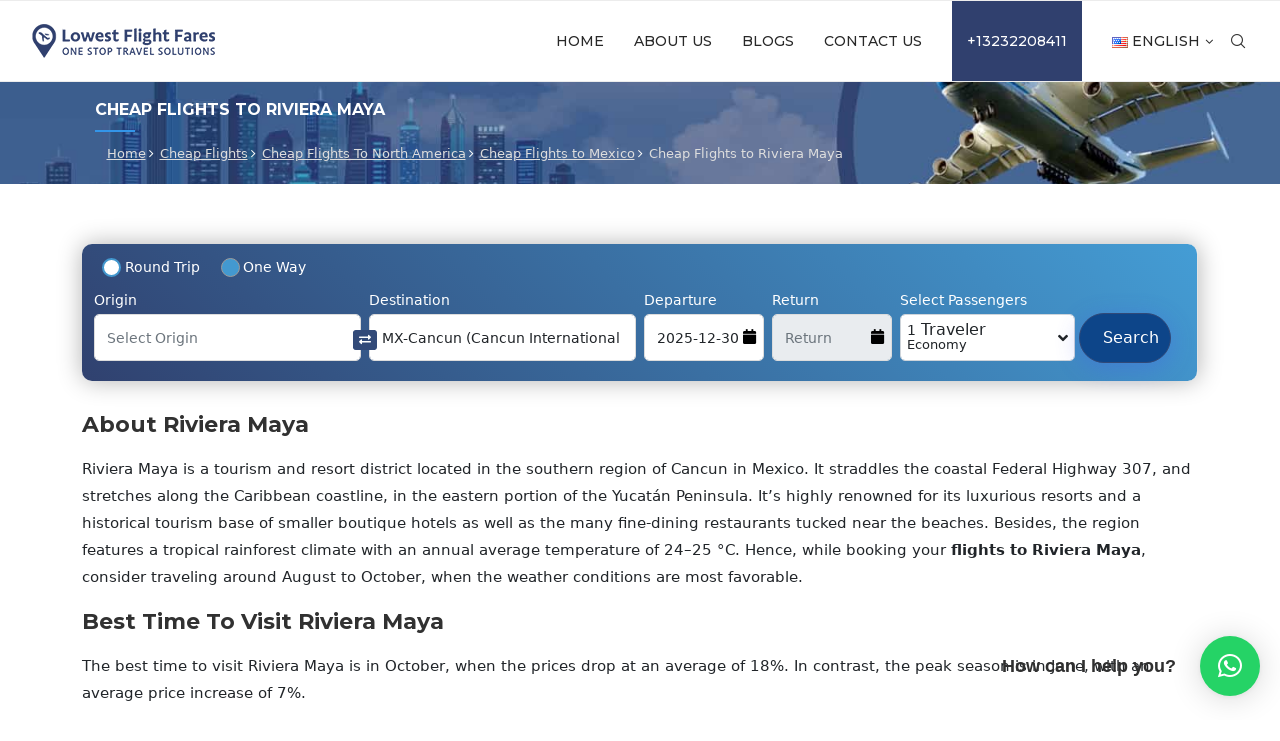

--- FILE ---
content_type: text/html; charset=UTF-8
request_url: https://www.lowestflightfares.com/cheap-flights/north-america/mexico/riviera-maya/
body_size: 49842
content:
<!DOCTYPE html>
<html dir="ltr" lang="en-US" prefix="og: https://ogp.me/ns#">
<head>
    <meta charset="UTF-8">
    <meta http-equiv="X-UA-Compatible" content="IE=edge">
    <meta name="viewport" content="width=device-width, initial-scale=1">
    <link rel="profile" href="https://gmpg.org/xfn/11" />
	        <link rel="shortcut icon" href="https://www.lowestflightfares.com/wp-content/uploads/2021/11/fav.png"
              type="image/x-icon"/>
        <link rel="apple-touch-icon" sizes="180x180" href="https://www.lowestflightfares.com/wp-content/uploads/2021/11/fav.png">
	    <link rel="alternate" type="application/rss+xml" title="Lowest Flight Fares RSS Feed"
          href="https://www.lowestflightfares.com/feed/"/>
    <link rel="alternate" type="application/atom+xml" title="Lowest Flight Fares Atom Feed"
          href="https://www.lowestflightfares.com/feed/atom/"/>
    <link rel="pingback" href="https://www.lowestflightfares.com/xmlrpc.php"/>
    <!--[if lt IE 9]>
	<script src="https://www.lowestflightfares.com/wp-content/themes/soledad/js/html5.js"></script>
	<![endif]-->
	<title>Cheap Flights to Riviera Maya | Flights to Riviera Maya</title>
		<style>.penci-library-modal-btn {margin-left: 5px;background: #33ad67;vertical-align: top;font-size: 0 !important;}.penci-library-modal-btn:before {content: '';width: 16px;height: 16px;background-image: url('https://www.lowestflightfares.com/wp-content/themes/soledad/images/penci-icon.png');background-position: center;background-size: contain;background-repeat: no-repeat;}#penci-library-modal .penci-elementor-template-library-template-name {text-align: right;flex: 1 0 0%;}</style>
	
		<!-- All in One SEO Pro 4.5.1.1 - aioseo.com -->
		<meta name="description" content="Avail cheap flights to Riviera Maya with Lowest flight Fares. Find out popular flight routes &amp; major airports of the city, attractions &amp; follow the top tips." />
		<meta name="robots" content="max-image-preview:large" />
		<meta name="google-site-verification" content="“JUQ1AZ0iZMR04vaIND8StPhCqllSi9X3aqoz6w1l34w”" />
		<meta name="msvalidate.01" content="DC9FF8377CD5D2D9114311FEE9ED7AC4" />
		<meta name="yandex-verification" content="9345af72eb0e9d71" />
		<link rel="canonical" href="https://www.lowestflightfares.com/cheap-flights/north-america/mexico/riviera-maya/" />
		<meta name="generator" content="All in One SEO Pro (AIOSEO) 4.5.1.1" />
		<meta property="og:locale" content="en_US" />
		<meta property="og:site_name" content="Lowest Flight Fares -" />
		<meta property="og:type" content="article" />
		<meta property="og:title" content="Cheap Flights to Riviera Maya | Flights to Riviera Maya" />
		<meta property="og:description" content="Avail cheap flights to Riviera Maya with Lowest flight Fares. Find out popular flight routes &amp; major airports of the city, attractions &amp; follow the top tips." />
		<meta property="og:url" content="https://www.lowestflightfares.com/cheap-flights/north-america/mexico/riviera-maya/" />
		<meta property="og:image" content="https://www.lowestflightfares.com/wp-content/uploads/2022/12/social-logo.png" />
		<meta property="og:image:secure_url" content="https://www.lowestflightfares.com/wp-content/uploads/2022/12/social-logo.png" />
		<meta property="og:image:width" content="112" />
		<meta property="og:image:height" content="112" />
		<meta property="article:published_time" content="2022-06-20T18:38:53+00:00" />
		<meta property="article:modified_time" content="2023-09-28T10:58:58+00:00" />
		<meta property="article:publisher" content="https://www.facebook.com/lowestflightfaress" />
		<meta name="twitter:card" content="summary" />
		<meta name="twitter:site" content="@lowestflightfrs" />
		<meta name="twitter:title" content="Cheap Flights to Riviera Maya | Flights to Riviera Maya" />
		<meta name="twitter:description" content="Avail cheap flights to Riviera Maya with Lowest flight Fares. Find out popular flight routes &amp; major airports of the city, attractions &amp; follow the top tips." />
		<meta name="twitter:creator" content="@lowestflightfrs" />
		<meta name="twitter:image" content="https://www.lowestflightfares.com/wp-content/uploads/2022/12/social-logo.png" />
		<script type="application/ld+json" class="aioseo-schema">
			{"@context":"https:\/\/schema.org","@graph":[{"@type":"BreadcrumbList","@id":"https:\/\/www.lowestflightfares.com\/cheap-flights\/north-america\/mexico\/riviera-maya\/#breadcrumblist","itemListElement":[{"@type":"ListItem","@id":"https:\/\/www.lowestflightfares.com\/#listItem","position":1,"name":"Home","item":"https:\/\/www.lowestflightfares.com\/","nextItem":"https:\/\/www.lowestflightfares.com\/cheap-flights\/#listItem"},{"@type":"ListItem","@id":"https:\/\/www.lowestflightfares.com\/cheap-flights\/#listItem","position":2,"name":"Cheap Flights","item":"https:\/\/www.lowestflightfares.com\/cheap-flights\/","nextItem":"https:\/\/www.lowestflightfares.com\/cheap-flights\/north-america\/#listItem","previousItem":"https:\/\/www.lowestflightfares.com\/#listItem"},{"@type":"ListItem","@id":"https:\/\/www.lowestflightfares.com\/cheap-flights\/north-america\/#listItem","position":3,"name":"Cheap Flights To North America","item":"https:\/\/www.lowestflightfares.com\/cheap-flights\/north-america\/","nextItem":"https:\/\/www.lowestflightfares.com\/cheap-flights\/north-america\/mexico\/#listItem","previousItem":"https:\/\/www.lowestflightfares.com\/cheap-flights\/#listItem"},{"@type":"ListItem","@id":"https:\/\/www.lowestflightfares.com\/cheap-flights\/north-america\/mexico\/#listItem","position":4,"name":"Cheap Flights to Mexico","item":"https:\/\/www.lowestflightfares.com\/cheap-flights\/north-america\/mexico\/","nextItem":"https:\/\/www.lowestflightfares.com\/cheap-flights\/north-america\/mexico\/riviera-maya\/#listItem","previousItem":"https:\/\/www.lowestflightfares.com\/cheap-flights\/north-america\/#listItem"},{"@type":"ListItem","@id":"https:\/\/www.lowestflightfares.com\/cheap-flights\/north-america\/mexico\/riviera-maya\/#listItem","position":5,"name":"Cheap Flights to Riviera Maya","previousItem":"https:\/\/www.lowestflightfares.com\/cheap-flights\/north-america\/mexico\/#listItem"}]},{"@type":"Organization","@id":"https:\/\/www.lowestflightfares.com\/#organization","name":"Lowest Flight Fares","url":"https:\/\/www.lowestflightfares.com\/","logo":{"@type":"ImageObject","url":"https:\/\/www.lowestflightfares.com\/wp-content\/uploads\/2022\/12\/lowest-logo.png","@id":"https:\/\/www.lowestflightfares.com\/cheap-flights\/north-america\/mexico\/riviera-maya\/#organizationLogo","width":184,"height":56},"image":{"@id":"https:\/\/www.lowestflightfares.com\/#organizationLogo"},"sameAs":["https:\/\/www.facebook.com\/lowestflightfaress","https:\/\/twitter.com\/lowestflightfrs","https:\/\/www.instagram.com\/lowestflightfare\/","https:\/\/nl.pinterest.com\/lowestflightfare\/","https:\/\/www.youtube.com\/channel\/UCi0Psi_BWZzikarOvprLxRA","https:\/\/www.linkedin.com\/company\/lowest-flight-fare\/","https:\/\/lowestflightfare.tumblr.com\/"],"contactPoint":{"@type":"ContactPoint","telephone":"+13232208411","contactType":"Customer Support"}},{"@type":"WebPage","@id":"https:\/\/www.lowestflightfares.com\/cheap-flights\/north-america\/mexico\/riviera-maya\/#webpage","url":"https:\/\/www.lowestflightfares.com\/cheap-flights\/north-america\/mexico\/riviera-maya\/","name":"Cheap Flights to Riviera Maya | Flights to Riviera Maya","description":"Avail cheap flights to Riviera Maya with Lowest flight Fares. Find out popular flight routes & major airports of the city, attractions & follow the top tips.","inLanguage":"en-US","isPartOf":{"@id":"https:\/\/www.lowestflightfares.com\/#website"},"breadcrumb":{"@id":"https:\/\/www.lowestflightfares.com\/cheap-flights\/north-america\/mexico\/riviera-maya\/#breadcrumblist"},"datePublished":"2022-06-20T18:38:53-07:00","dateModified":"2023-09-28T10:58:58-07:00"},{"@type":"WebSite","@id":"https:\/\/www.lowestflightfares.com\/#website","url":"https:\/\/www.lowestflightfares.com\/","name":"Lowest Flight Fares","inLanguage":"en-US","publisher":{"@id":"https:\/\/www.lowestflightfares.com\/#organization"}}]}
		</script>
		<!-- All in One SEO Pro -->

<link rel="alternate" href="https://www.lowestflightfares.com/es/vuelos-baratos/north-america/mexico/riviera-maya/" hreflang="es" />
<link rel="alternate" href="https://www.lowestflightfares.com/cheap-flights/north-america/mexico/riviera-maya/" hreflang="en" />

            <script data-no-defer="1" data-ezscrex="false" data-cfasync="false" data-pagespeed-no-defer data-cookieconsent="ignore">
                var ctPublicFunctions = {"_ajax_nonce":"620f7784a6","_rest_nonce":"9e566d99ee","_ajax_url":"\/wp-admin\/admin-ajax.php","_rest_url":"https:\/\/www.lowestflightfares.com\/wp-json\/","data__cookies_type":"none","data__ajax_type":"rest","text__wait_for_decoding":"Decoding the contact data, let us a few seconds to finish. Anti-Spam by CleanTalk","cookiePrefix":"","wprocket_detected":false}
            </script>
        
            <script data-no-defer="1" data-ezscrex="false" data-cfasync="false" data-pagespeed-no-defer data-cookieconsent="ignore">
                var ctPublic = {"_ajax_nonce":"620f7784a6","settings__forms__check_internal":"0","settings__forms__check_external":"0","settings__forms__search_test":"1","blog_home":"https:\/\/www.lowestflightfares.com\/","pixel__setting":"3","pixel__enabled":true,"pixel__url":"https:\/\/moderate4-v4.cleantalk.org\/pixel\/f52250cc2d1f5b80f5d7f082685dab31.gif","data__email_check_before_post":"1","data__cookies_type":"none","data__key_is_ok":true,"data__visible_fields_required":true,"data__to_local_storage":{"apbct_cookies_test":"%7B%22cookies_names%22%3A%5B%22apbct_timestamp%22%2C%22apbct_site_landing_ts%22%5D%2C%22check_value%22%3A%22071b4f5f819507ae6cf02bc110dadb5e%22%7D","ct_sfw_ip_wl":"27c39678d05dbfed746d2dbd632e508f","apbct_site_landing_ts":"1766631748","apbct_timestamp":"1766661948","apbct_urls":"{\"www.lowestflightfares.com\/in\/cheap-flights-kochi-jaipur-cok-jai\/\":[1766651933],\"www.lowestflightfares.com\/post-template\/complete-guide\/\":[1766652067],\"www.lowestflightfares.com\/in\/cheap-flights-patna-ranchi-pat-ixr\/\":[1766653989],\"www.lowestflightfares.com\/in\/cheap-flights-hyderabad-kolhapur-hyd-klh\/\":[1766659308],\"www.lowestflightfares.com\/in\/cheap-flights-mumbai-kullu-bom-kuu\/\":[1766661948]}"},"wl_brandname":"Anti-Spam by CleanTalk","wl_brandname_short":"CleanTalk","ct_checkjs_key":"6247bac2b6f5b197e1ba348263774fdf466fb8f9abcfb2cfc99ce839255f7120","emailEncoderPassKey":"4cd0188ee60a00706afcc1796dc02a41"}
            </script>
        
<!-- Google Tag Manager for WordPress by gtm4wp.com -->
<script data-cfasync="false" data-pagespeed-no-defer>
	var gtm4wp_datalayer_name = "dataLayer";
	var dataLayer = dataLayer || [];
</script>
<!-- End Google Tag Manager for WordPress by gtm4wp.com --><link rel='dns-prefetch' href='//fonts.googleapis.com' />
<link rel="alternate" type="application/rss+xml" title="Lowest Flight Fares &raquo; Feed" href="https://www.lowestflightfares.com/feed/" />
<link rel="alternate" type="application/rss+xml" title="Lowest Flight Fares &raquo; Comments Feed" href="https://www.lowestflightfares.com/comments/feed/" />
<link rel='stylesheet' id='sbi_styles-css' href='https://www.lowestflightfares.com/wp-content/plugins/instagram-feed/css/sbi-styles.min.css?ver=6.2.6' type='text/css' media='all' />
<link rel='stylesheet' id='wp-block-library-css' href='https://www.lowestflightfares.com/wp-includes/css/dist/block-library/style.min.css?ver=6.2.6' type='text/css' media='all' />
<style id='wp-block-library-theme-inline-css' type='text/css'>
.wp-block-audio figcaption{color:#555;font-size:13px;text-align:center}.is-dark-theme .wp-block-audio figcaption{color:hsla(0,0%,100%,.65)}.wp-block-audio{margin:0 0 1em}.wp-block-code{border:1px solid #ccc;border-radius:4px;font-family:Menlo,Consolas,monaco,monospace;padding:.8em 1em}.wp-block-embed figcaption{color:#555;font-size:13px;text-align:center}.is-dark-theme .wp-block-embed figcaption{color:hsla(0,0%,100%,.65)}.wp-block-embed{margin:0 0 1em}.blocks-gallery-caption{color:#555;font-size:13px;text-align:center}.is-dark-theme .blocks-gallery-caption{color:hsla(0,0%,100%,.65)}.wp-block-image figcaption{color:#555;font-size:13px;text-align:center}.is-dark-theme .wp-block-image figcaption{color:hsla(0,0%,100%,.65)}.wp-block-image{margin:0 0 1em}.wp-block-pullquote{border-bottom:4px solid;border-top:4px solid;color:currentColor;margin-bottom:1.75em}.wp-block-pullquote cite,.wp-block-pullquote footer,.wp-block-pullquote__citation{color:currentColor;font-size:.8125em;font-style:normal;text-transform:uppercase}.wp-block-quote{border-left:.25em solid;margin:0 0 1.75em;padding-left:1em}.wp-block-quote cite,.wp-block-quote footer{color:currentColor;font-size:.8125em;font-style:normal;position:relative}.wp-block-quote.has-text-align-right{border-left:none;border-right:.25em solid;padding-left:0;padding-right:1em}.wp-block-quote.has-text-align-center{border:none;padding-left:0}.wp-block-quote.is-large,.wp-block-quote.is-style-large,.wp-block-quote.is-style-plain{border:none}.wp-block-search .wp-block-search__label{font-weight:700}.wp-block-search__button{border:1px solid #ccc;padding:.375em .625em}:where(.wp-block-group.has-background){padding:1.25em 2.375em}.wp-block-separator.has-css-opacity{opacity:.4}.wp-block-separator{border:none;border-bottom:2px solid;margin-left:auto;margin-right:auto}.wp-block-separator.has-alpha-channel-opacity{opacity:1}.wp-block-separator:not(.is-style-wide):not(.is-style-dots){width:100px}.wp-block-separator.has-background:not(.is-style-dots){border-bottom:none;height:1px}.wp-block-separator.has-background:not(.is-style-wide):not(.is-style-dots){height:2px}.wp-block-table{margin:0 0 1em}.wp-block-table td,.wp-block-table th{word-break:normal}.wp-block-table figcaption{color:#555;font-size:13px;text-align:center}.is-dark-theme .wp-block-table figcaption{color:hsla(0,0%,100%,.65)}.wp-block-video figcaption{color:#555;font-size:13px;text-align:center}.is-dark-theme .wp-block-video figcaption{color:hsla(0,0%,100%,.65)}.wp-block-video{margin:0 0 1em}.wp-block-template-part.has-background{margin-bottom:0;margin-top:0;padding:1.25em 2.375em}
</style>
<link rel='stylesheet' id='classic-theme-styles-css' href='https://www.lowestflightfares.com/wp-includes/css/classic-themes.min.css?ver=6.2.6' type='text/css' media='all' />
<style id='global-styles-inline-css' type='text/css'>
body{--wp--preset--color--black: #000000;--wp--preset--color--cyan-bluish-gray: #abb8c3;--wp--preset--color--white: #ffffff;--wp--preset--color--pale-pink: #f78da7;--wp--preset--color--vivid-red: #cf2e2e;--wp--preset--color--luminous-vivid-orange: #ff6900;--wp--preset--color--luminous-vivid-amber: #fcb900;--wp--preset--color--light-green-cyan: #7bdcb5;--wp--preset--color--vivid-green-cyan: #00d084;--wp--preset--color--pale-cyan-blue: #8ed1fc;--wp--preset--color--vivid-cyan-blue: #0693e3;--wp--preset--color--vivid-purple: #9b51e0;--wp--preset--gradient--vivid-cyan-blue-to-vivid-purple: linear-gradient(135deg,rgba(6,147,227,1) 0%,rgb(155,81,224) 100%);--wp--preset--gradient--light-green-cyan-to-vivid-green-cyan: linear-gradient(135deg,rgb(122,220,180) 0%,rgb(0,208,130) 100%);--wp--preset--gradient--luminous-vivid-amber-to-luminous-vivid-orange: linear-gradient(135deg,rgba(252,185,0,1) 0%,rgba(255,105,0,1) 100%);--wp--preset--gradient--luminous-vivid-orange-to-vivid-red: linear-gradient(135deg,rgba(255,105,0,1) 0%,rgb(207,46,46) 100%);--wp--preset--gradient--very-light-gray-to-cyan-bluish-gray: linear-gradient(135deg,rgb(238,238,238) 0%,rgb(169,184,195) 100%);--wp--preset--gradient--cool-to-warm-spectrum: linear-gradient(135deg,rgb(74,234,220) 0%,rgb(151,120,209) 20%,rgb(207,42,186) 40%,rgb(238,44,130) 60%,rgb(251,105,98) 80%,rgb(254,248,76) 100%);--wp--preset--gradient--blush-light-purple: linear-gradient(135deg,rgb(255,206,236) 0%,rgb(152,150,240) 100%);--wp--preset--gradient--blush-bordeaux: linear-gradient(135deg,rgb(254,205,165) 0%,rgb(254,45,45) 50%,rgb(107,0,62) 100%);--wp--preset--gradient--luminous-dusk: linear-gradient(135deg,rgb(255,203,112) 0%,rgb(199,81,192) 50%,rgb(65,88,208) 100%);--wp--preset--gradient--pale-ocean: linear-gradient(135deg,rgb(255,245,203) 0%,rgb(182,227,212) 50%,rgb(51,167,181) 100%);--wp--preset--gradient--electric-grass: linear-gradient(135deg,rgb(202,248,128) 0%,rgb(113,206,126) 100%);--wp--preset--gradient--midnight: linear-gradient(135deg,rgb(2,3,129) 0%,rgb(40,116,252) 100%);--wp--preset--duotone--dark-grayscale: url('#wp-duotone-dark-grayscale');--wp--preset--duotone--grayscale: url('#wp-duotone-grayscale');--wp--preset--duotone--purple-yellow: url('#wp-duotone-purple-yellow');--wp--preset--duotone--blue-red: url('#wp-duotone-blue-red');--wp--preset--duotone--midnight: url('#wp-duotone-midnight');--wp--preset--duotone--magenta-yellow: url('#wp-duotone-magenta-yellow');--wp--preset--duotone--purple-green: url('#wp-duotone-purple-green');--wp--preset--duotone--blue-orange: url('#wp-duotone-blue-orange');--wp--preset--font-size--small: 12px;--wp--preset--font-size--medium: 20px;--wp--preset--font-size--large: 32px;--wp--preset--font-size--x-large: 42px;--wp--preset--font-size--normal: 14px;--wp--preset--font-size--huge: 42px;--wp--preset--spacing--20: 0.44rem;--wp--preset--spacing--30: 0.67rem;--wp--preset--spacing--40: 1rem;--wp--preset--spacing--50: 1.5rem;--wp--preset--spacing--60: 2.25rem;--wp--preset--spacing--70: 3.38rem;--wp--preset--spacing--80: 5.06rem;--wp--preset--shadow--natural: 6px 6px 9px rgba(0, 0, 0, 0.2);--wp--preset--shadow--deep: 12px 12px 50px rgba(0, 0, 0, 0.4);--wp--preset--shadow--sharp: 6px 6px 0px rgba(0, 0, 0, 0.2);--wp--preset--shadow--outlined: 6px 6px 0px -3px rgba(255, 255, 255, 1), 6px 6px rgba(0, 0, 0, 1);--wp--preset--shadow--crisp: 6px 6px 0px rgba(0, 0, 0, 1);}:where(.is-layout-flex){gap: 0.5em;}body .is-layout-flow > .alignleft{float: left;margin-inline-start: 0;margin-inline-end: 2em;}body .is-layout-flow > .alignright{float: right;margin-inline-start: 2em;margin-inline-end: 0;}body .is-layout-flow > .aligncenter{margin-left: auto !important;margin-right: auto !important;}body .is-layout-constrained > .alignleft{float: left;margin-inline-start: 0;margin-inline-end: 2em;}body .is-layout-constrained > .alignright{float: right;margin-inline-start: 2em;margin-inline-end: 0;}body .is-layout-constrained > .aligncenter{margin-left: auto !important;margin-right: auto !important;}body .is-layout-constrained > :where(:not(.alignleft):not(.alignright):not(.alignfull)){max-width: var(--wp--style--global--content-size);margin-left: auto !important;margin-right: auto !important;}body .is-layout-constrained > .alignwide{max-width: var(--wp--style--global--wide-size);}body .is-layout-flex{display: flex;}body .is-layout-flex{flex-wrap: wrap;align-items: center;}body .is-layout-flex > *{margin: 0;}:where(.wp-block-columns.is-layout-flex){gap: 2em;}.has-black-color{color: var(--wp--preset--color--black) !important;}.has-cyan-bluish-gray-color{color: var(--wp--preset--color--cyan-bluish-gray) !important;}.has-white-color{color: var(--wp--preset--color--white) !important;}.has-pale-pink-color{color: var(--wp--preset--color--pale-pink) !important;}.has-vivid-red-color{color: var(--wp--preset--color--vivid-red) !important;}.has-luminous-vivid-orange-color{color: var(--wp--preset--color--luminous-vivid-orange) !important;}.has-luminous-vivid-amber-color{color: var(--wp--preset--color--luminous-vivid-amber) !important;}.has-light-green-cyan-color{color: var(--wp--preset--color--light-green-cyan) !important;}.has-vivid-green-cyan-color{color: var(--wp--preset--color--vivid-green-cyan) !important;}.has-pale-cyan-blue-color{color: var(--wp--preset--color--pale-cyan-blue) !important;}.has-vivid-cyan-blue-color{color: var(--wp--preset--color--vivid-cyan-blue) !important;}.has-vivid-purple-color{color: var(--wp--preset--color--vivid-purple) !important;}.has-black-background-color{background-color: var(--wp--preset--color--black) !important;}.has-cyan-bluish-gray-background-color{background-color: var(--wp--preset--color--cyan-bluish-gray) !important;}.has-white-background-color{background-color: var(--wp--preset--color--white) !important;}.has-pale-pink-background-color{background-color: var(--wp--preset--color--pale-pink) !important;}.has-vivid-red-background-color{background-color: var(--wp--preset--color--vivid-red) !important;}.has-luminous-vivid-orange-background-color{background-color: var(--wp--preset--color--luminous-vivid-orange) !important;}.has-luminous-vivid-amber-background-color{background-color: var(--wp--preset--color--luminous-vivid-amber) !important;}.has-light-green-cyan-background-color{background-color: var(--wp--preset--color--light-green-cyan) !important;}.has-vivid-green-cyan-background-color{background-color: var(--wp--preset--color--vivid-green-cyan) !important;}.has-pale-cyan-blue-background-color{background-color: var(--wp--preset--color--pale-cyan-blue) !important;}.has-vivid-cyan-blue-background-color{background-color: var(--wp--preset--color--vivid-cyan-blue) !important;}.has-vivid-purple-background-color{background-color: var(--wp--preset--color--vivid-purple) !important;}.has-black-border-color{border-color: var(--wp--preset--color--black) !important;}.has-cyan-bluish-gray-border-color{border-color: var(--wp--preset--color--cyan-bluish-gray) !important;}.has-white-border-color{border-color: var(--wp--preset--color--white) !important;}.has-pale-pink-border-color{border-color: var(--wp--preset--color--pale-pink) !important;}.has-vivid-red-border-color{border-color: var(--wp--preset--color--vivid-red) !important;}.has-luminous-vivid-orange-border-color{border-color: var(--wp--preset--color--luminous-vivid-orange) !important;}.has-luminous-vivid-amber-border-color{border-color: var(--wp--preset--color--luminous-vivid-amber) !important;}.has-light-green-cyan-border-color{border-color: var(--wp--preset--color--light-green-cyan) !important;}.has-vivid-green-cyan-border-color{border-color: var(--wp--preset--color--vivid-green-cyan) !important;}.has-pale-cyan-blue-border-color{border-color: var(--wp--preset--color--pale-cyan-blue) !important;}.has-vivid-cyan-blue-border-color{border-color: var(--wp--preset--color--vivid-cyan-blue) !important;}.has-vivid-purple-border-color{border-color: var(--wp--preset--color--vivid-purple) !important;}.has-vivid-cyan-blue-to-vivid-purple-gradient-background{background: var(--wp--preset--gradient--vivid-cyan-blue-to-vivid-purple) !important;}.has-light-green-cyan-to-vivid-green-cyan-gradient-background{background: var(--wp--preset--gradient--light-green-cyan-to-vivid-green-cyan) !important;}.has-luminous-vivid-amber-to-luminous-vivid-orange-gradient-background{background: var(--wp--preset--gradient--luminous-vivid-amber-to-luminous-vivid-orange) !important;}.has-luminous-vivid-orange-to-vivid-red-gradient-background{background: var(--wp--preset--gradient--luminous-vivid-orange-to-vivid-red) !important;}.has-very-light-gray-to-cyan-bluish-gray-gradient-background{background: var(--wp--preset--gradient--very-light-gray-to-cyan-bluish-gray) !important;}.has-cool-to-warm-spectrum-gradient-background{background: var(--wp--preset--gradient--cool-to-warm-spectrum) !important;}.has-blush-light-purple-gradient-background{background: var(--wp--preset--gradient--blush-light-purple) !important;}.has-blush-bordeaux-gradient-background{background: var(--wp--preset--gradient--blush-bordeaux) !important;}.has-luminous-dusk-gradient-background{background: var(--wp--preset--gradient--luminous-dusk) !important;}.has-pale-ocean-gradient-background{background: var(--wp--preset--gradient--pale-ocean) !important;}.has-electric-grass-gradient-background{background: var(--wp--preset--gradient--electric-grass) !important;}.has-midnight-gradient-background{background: var(--wp--preset--gradient--midnight) !important;}.has-small-font-size{font-size: var(--wp--preset--font-size--small) !important;}.has-medium-font-size{font-size: var(--wp--preset--font-size--medium) !important;}.has-large-font-size{font-size: var(--wp--preset--font-size--large) !important;}.has-x-large-font-size{font-size: var(--wp--preset--font-size--x-large) !important;}
.wp-block-navigation a:where(:not(.wp-element-button)){color: inherit;}
:where(.wp-block-columns.is-layout-flex){gap: 2em;}
.wp-block-pullquote{font-size: 1.5em;line-height: 1.6;}
</style>
<link rel='stylesheet' id='ct_public_css-css' href='https://www.lowestflightfares.com/wp-content/plugins/cleantalk-spam-protect/css/cleantalk-public.min.css?ver=6.22' type='text/css' media='all' />
<link rel='stylesheet' id='contact-form-7-css' href='https://www.lowestflightfares.com/wp-content/plugins/contact-form-7/includes/css/styles.css?ver=5.8.4' type='text/css' media='all' />
<link rel='stylesheet' id='penci-fonts-css' href='https://fonts.googleapis.com/css?family=Montserrat%3A300%2C300italic%2C400%2C400italic%2C500%2C500italic%2C700%2C700italic%2C800%2C800italic%7CRoboto%3A300%2C300italic%2C400%2C400italic%2C500%2C500italic%2C600%2C600italic%2C700%2C700italic%2C800%2C800italic%26subset%3Dlatin%2Ccyrillic%2Ccyrillic-ext%2Cgreek%2Cgreek-ext%2Clatin-ext&#038;display=swap&#038;ver=8.2.3' type='text/css' media='all' />
<link rel='stylesheet' id='penci-main-style-css' href='https://www.lowestflightfares.com/wp-content/themes/soledad/main.css?ver=8.2.3' type='text/css' media='all' />
<link rel='stylesheet' id='penci-font-awesomeold-css' href='https://www.lowestflightfares.com/wp-content/themes/soledad/css/font-awesome.4.7.0.swap.min.css?ver=4.7.0' type='text/css' media='all' />
<link rel='stylesheet' id='penci_icon-css' href='https://www.lowestflightfares.com/wp-content/themes/soledad/css/penci-icon.css?ver=8.2.3' type='text/css' media='all' />
<link rel='stylesheet' id='penci_style-css' href='https://www.lowestflightfares.com/wp-content/themes/soledad/style.css?ver=8.2.3' type='text/css' media='all' />
<link rel='stylesheet' id='penci_social_counter-css' href='https://www.lowestflightfares.com/wp-content/themes/soledad/css/social-counter.css?ver=8.2.3' type='text/css' media='all' />
<link rel='stylesheet' id='elementor-icons-css' href='https://www.lowestflightfares.com/wp-content/plugins/elementor/assets/lib/eicons/css/elementor-icons.min.css?ver=5.20.0' type='text/css' media='all' />
<link rel='stylesheet' id='elementor-frontend-css' href='https://www.lowestflightfares.com/wp-content/plugins/elementor/assets/css/frontend-lite.min.css?ver=3.14.1' type='text/css' media='all' />
<link rel='stylesheet' id='swiper-css' href='https://www.lowestflightfares.com/wp-content/plugins/elementor/assets/lib/swiper/css/swiper.min.css?ver=5.3.6' type='text/css' media='all' />
<link rel='stylesheet' id='elementor-post-7-css' href='https://www.lowestflightfares.com/wp-content/uploads/elementor/css/post-7.css?ver=1687857399' type='text/css' media='all' />
<link rel='stylesheet' id='elementor-pro-css' href='https://www.lowestflightfares.com/wp-content/plugins/pro-elements/assets/css/frontend-lite.min.css?ver=3.14.0' type='text/css' media='all' />
<link rel='stylesheet' id='elementor-global-css' href='https://www.lowestflightfares.com/wp-content/uploads/elementor/css/global.css?ver=1687857400' type='text/css' media='all' />
<link rel='stylesheet' id='elementor-post-45817-css' href='https://www.lowestflightfares.com/wp-content/uploads/elementor/css/post-45817.css?ver=1714649653' type='text/css' media='all' />
<link rel='stylesheet' id='elementor-post-53682-css' href='https://www.lowestflightfares.com/wp-content/uploads/elementor/css/post-53682.css?ver=1687857400' type='text/css' media='all' />
<link rel='stylesheet' id='newsletter-css' href='https://www.lowestflightfares.com/wp-content/plugins/newsletter/style.css?ver=8.0.4' type='text/css' media='all' />
<style id='newsletter-inline-css' type='text/css'>
id="news" class="news"
</style>
<link rel='stylesheet' id='google-fonts-1-css' href='https://fonts.googleapis.com/css?family=Roboto%3A100%2C100italic%2C200%2C200italic%2C300%2C300italic%2C400%2C400italic%2C500%2C500italic%2C600%2C600italic%2C700%2C700italic%2C800%2C800italic%2C900%2C900italic%7CRoboto+Slab%3A100%2C100italic%2C200%2C200italic%2C300%2C300italic%2C400%2C400italic%2C500%2C500italic%2C600%2C600italic%2C700%2C700italic%2C800%2C800italic%2C900%2C900italic&#038;display=auto&#038;ver=6.2.6' type='text/css' media='all' />
<link rel='stylesheet' id='elementor-icons-shared-0-css' href='https://www.lowestflightfares.com/wp-content/plugins/elementor/assets/lib/font-awesome/css/fontawesome.min.css?ver=5.15.3' type='text/css' media='all' />
<link rel='stylesheet' id='elementor-icons-fa-brands-css' href='https://www.lowestflightfares.com/wp-content/plugins/elementor/assets/lib/font-awesome/css/brands.min.css?ver=5.15.3' type='text/css' media='all' />
<link rel='stylesheet' id='elementor-icons-fa-solid-css' href='https://www.lowestflightfares.com/wp-content/plugins/elementor/assets/lib/font-awesome/css/solid.min.css?ver=5.15.3' type='text/css' media='all' />
<link rel="preconnect" href="https://fonts.gstatic.com/" crossorigin><script type='text/javascript' src='https://www.lowestflightfares.com/wp-includes/js/jquery/jquery.min.js?ver=3.6.4' id='jquery-core-js'></script>
<script type='text/javascript' data-pagespeed-no-defer src='https://www.lowestflightfares.com/wp-content/plugins/cleantalk-spam-protect/js/apbct-public-bundle.min.js?ver=6.22' id='ct_public_functions-js'></script>
<link rel="https://api.w.org/" href="https://www.lowestflightfares.com/wp-json/" /><link rel="alternate" type="application/json" href="https://www.lowestflightfares.com/wp-json/wp/v2/pages/78327" /><link rel="EditURI" type="application/rsd+xml" title="RSD" href="https://www.lowestflightfares.com/xmlrpc.php?rsd" />
<link rel="wlwmanifest" type="application/wlwmanifest+xml" href="https://www.lowestflightfares.com/wp-includes/wlwmanifest.xml" />
<meta name="generator" content="WordPress 6.2.6" />
<link rel='shortlink' href='https://www.lowestflightfares.com/?p=78327' />
<link rel="alternate" type="application/json+oembed" href="https://www.lowestflightfares.com/wp-json/oembed/1.0/embed?url=https%3A%2F%2Fwww.lowestflightfares.com%2Fcheap-flights%2Fnorth-america%2Fmexico%2Friviera-maya%2F" />
<link rel="alternate" type="text/xml+oembed" href="https://www.lowestflightfares.com/wp-json/oembed/1.0/embed?url=https%3A%2F%2Fwww.lowestflightfares.com%2Fcheap-flights%2Fnorth-america%2Fmexico%2Friviera-maya%2F&#038;format=xml" />

<!-- Google Tag Manager for WordPress by gtm4wp.com -->
<!-- GTM Container placement set to manual -->
<script data-cfasync="false" data-pagespeed-no-defer>
	var dataLayer_content = {"pagePostType":"page","pagePostType2":"single-page","pagePostAuthor":"Salvador Stephen"};
	dataLayer.push( dataLayer_content );
</script>
<script data-cfasync="false">
(function(w,d,s,l,i){w[l]=w[l]||[];w[l].push({'gtm.start':
new Date().getTime(),event:'gtm.js'});var f=d.getElementsByTagName(s)[0],
j=d.createElement(s),dl=l!='dataLayer'?'&l='+l:'';j.async=true;j.src=
'//www.googletagmanager.com/gtm.js?id='+i+dl;f.parentNode.insertBefore(j,f);
})(window,document,'script','dataLayer','GTM-MCD7PJW');
</script>
<!-- End Google Tag Manager -->
<!-- End Google Tag Manager for WordPress by gtm4wp.com --><style id="penci-custom-style" type="text/css">body{ --pcbg-cl: #fff; --pctext-cl: #313131; --pcborder-cl: #dedede; --pcheading-cl: #313131; --pcmeta-cl: #888888; --pcaccent-cl: #6eb48c; --pcbody-font: 'PT Serif', serif; --pchead-font: 'Raleway', sans-serif; --pchead-wei: bold; } .single.penci-body-single-style-5 #header, .single.penci-body-single-style-6 #header, .single.penci-body-single-style-10 #header, .single.penci-body-single-style-5 .pc-wrapbuilder-header, .single.penci-body-single-style-6 .pc-wrapbuilder-header, .single.penci-body-single-style-10 .pc-wrapbuilder-header { --pchd-mg: 40px; } .fluid-width-video-wrapper > div { position: absolute; left: 0; right: 0; top: 0; width: 100%; height: 100%; } .yt-video-place { position: relative; text-align: center; } .yt-video-place.embed-responsive .start-video { display: block; top: 0; left: 0; bottom: 0; right: 0; position: absolute; transform: none; } .yt-video-place.embed-responsive .start-video img { margin: 0; padding: 0; top: 50%; display: inline-block; position: absolute; left: 50%; transform: translate(-50%, -50%); width: 68px; height: auto; } body { --pchead-font: 'Montserrat', sans-serif; } body { --pcbody-font: 'Roboto', sans-serif; } p{ line-height: 1.8; } #navigation .menu > li > a, #navigation ul.menu ul.sub-menu li > a, .navigation ul.menu ul.sub-menu li > a, .penci-menu-hbg .menu li a, #sidebar-nav .menu li a { font-family: 'Montserrat', sans-serif; font-weight: normal; } .penci-hide-tagupdated{ display: none !important; } body, .widget ul li a{ font-size: 15px; } .widget ul li, .post-entry, p, .post-entry p { font-size: 15px; line-height: 1.8; } body { --pchead-wei: 500; } .featured-area .penci-image-holder, .featured-area .penci-slider4-overlay, .featured-area .penci-slide-overlay .overlay-link, .featured-style-29 .featured-slider-overlay, .penci-slider38-overlay{ border-radius: ; -webkit-border-radius: ; } .penci-featured-content-right:before{ border-top-right-radius: ; border-bottom-right-radius: ; } .penci-flat-overlay .penci-slide-overlay .penci-mag-featured-content:before{ border-bottom-left-radius: ; border-bottom-right-radius: ; } #navigation .menu > li > a, #navigation ul.menu ul.sub-menu li > a, .navigation ul.menu ul.sub-menu li > a, .penci-menu-hbg .menu li a, #sidebar-nav .menu li a, #navigation .penci-megamenu .penci-mega-child-categories a, .navigation .penci-megamenu .penci-mega-child-categories a{ font-weight: 500; } .penci-page-header h1{font-size:16px;} .penci-page-header h1 { color: #ffffff; } body{ --pcaccent-cl: #30416f; } .penci-menuhbg-toggle:hover .lines-button:after, .penci-menuhbg-toggle:hover .penci-lines:before, .penci-menuhbg-toggle:hover .penci-lines:after,.tags-share-box.tags-share-box-s2 .post-share-plike,.penci-video_playlist .penci-playlist-title,.pencisc-column-2.penci-video_playlist .penci-video-nav .playlist-panel-item, .pencisc-column-1.penci-video_playlist .penci-video-nav .playlist-panel-item,.penci-video_playlist .penci-custom-scroll::-webkit-scrollbar-thumb, .pencisc-button, .post-entry .pencisc-button, .penci-dropcap-box, .penci-dropcap-circle, .penci-login-register input[type="submit"]:hover, .penci-ld .penci-ldin:before, .penci-ldspinner > div{ background: #30416f; } a, .post-entry .penci-portfolio-filter ul li a:hover, .penci-portfolio-filter ul li a:hover, .penci-portfolio-filter ul li.active a, .post-entry .penci-portfolio-filter ul li.active a, .penci-countdown .countdown-amount, .archive-box h1, .post-entry a, .container.penci-breadcrumb span a:hover,.container.penci-breadcrumb a:hover, .post-entry blockquote:before, .post-entry blockquote cite, .post-entry blockquote .author, .wpb_text_column blockquote:before, .wpb_text_column blockquote cite, .wpb_text_column blockquote .author, .penci-pagination a:hover, ul.penci-topbar-menu > li a:hover, div.penci-topbar-menu > ul > li a:hover, .penci-recipe-heading a.penci-recipe-print,.penci-review-metas .penci-review-btnbuy, .main-nav-social a:hover, .widget-social .remove-circle a:hover i, .penci-recipe-index .cat > a.penci-cat-name, #bbpress-forums li.bbp-body ul.forum li.bbp-forum-info a:hover, #bbpress-forums li.bbp-body ul.topic li.bbp-topic-title a:hover, #bbpress-forums li.bbp-body ul.forum li.bbp-forum-info .bbp-forum-content a, #bbpress-forums li.bbp-body ul.topic p.bbp-topic-meta a, #bbpress-forums .bbp-breadcrumb a:hover, #bbpress-forums .bbp-forum-freshness a:hover, #bbpress-forums .bbp-topic-freshness a:hover, #buddypress ul.item-list li div.item-title a, #buddypress ul.item-list li h4 a, #buddypress .activity-header a:first-child, #buddypress .comment-meta a:first-child, #buddypress .acomment-meta a:first-child, div.bbp-template-notice a:hover, .penci-menu-hbg .menu li a .indicator:hover, .penci-menu-hbg .menu li a:hover, #sidebar-nav .menu li a:hover, .penci-rlt-popup .rltpopup-meta .rltpopup-title:hover, .penci-video_playlist .penci-video-playlist-item .penci-video-title:hover, .penci_list_shortcode li:before, .penci-dropcap-box-outline, .penci-dropcap-circle-outline, .penci-dropcap-regular, .penci-dropcap-bold{ color: #30416f; } .penci-home-popular-post ul.slick-dots li button:hover, .penci-home-popular-post ul.slick-dots li.slick-active button, .post-entry blockquote .author span:after, .error-image:after, .error-404 .go-back-home a:after, .penci-header-signup-form, .woocommerce span.onsale, .woocommerce #respond input#submit:hover, .woocommerce a.button:hover, .woocommerce button.button:hover, .woocommerce input.button:hover, .woocommerce nav.woocommerce-pagination ul li span.current, .woocommerce div.product .entry-summary div[]:before, .woocommerce div.product .entry-summary div[] blockquote .author span:after, .woocommerce div.product .woocommerce-tabs #tab-description blockquote .author span:after, .woocommerce #respond input#submit.alt:hover, .woocommerce a.button.alt:hover, .woocommerce button.button.alt:hover, .woocommerce input.button.alt:hover, .pcheader-icon.shoping-cart-icon > a > span, #penci-demobar .buy-button, #penci-demobar .buy-button:hover, .penci-recipe-heading a.penci-recipe-print:hover,.penci-review-metas .penci-review-btnbuy:hover, .penci-review-process span, .penci-review-score-total, #navigation.menu-style-2 ul.menu ul.sub-menu:before, #navigation.menu-style-2 .menu ul ul.sub-menu:before, .penci-go-to-top-floating, .post-entry.blockquote-style-2 blockquote:before, #bbpress-forums #bbp-search-form .button, #bbpress-forums #bbp-search-form .button:hover, .wrapper-boxed .bbp-pagination-links span.current, #bbpress-forums #bbp_reply_submit:hover, #bbpress-forums #bbp_topic_submit:hover,#main .bbp-login-form .bbp-submit-wrapper button[type="submit"]:hover, #buddypress .dir-search input[type=submit], #buddypress .groups-members-search input[type=submit], #buddypress button:hover, #buddypress a.button:hover, #buddypress a.button:focus, #buddypress input[type=button]:hover, #buddypress input[type=reset]:hover, #buddypress ul.button-nav li a:hover, #buddypress ul.button-nav li.current a, #buddypress div.generic-button a:hover, #buddypress .comment-reply-link:hover, #buddypress input[type=submit]:hover, #buddypress div.pagination .pagination-links .current, #buddypress div.item-list-tabs ul li.selected a, #buddypress div.item-list-tabs ul li.current a, #buddypress div.item-list-tabs ul li a:hover, #buddypress table.notifications thead tr, #buddypress table.notifications-settings thead tr, #buddypress table.profile-settings thead tr, #buddypress table.profile-fields thead tr, #buddypress table.wp-profile-fields thead tr, #buddypress table.messages-notices thead tr, #buddypress table.forum thead tr, #buddypress input[type=submit] { background-color: #30416f; } .penci-pagination ul.page-numbers li span.current, #comments_pagination span { color: #fff; background: #30416f; border-color: #30416f; } .footer-instagram h4.footer-instagram-title > span:before, .woocommerce nav.woocommerce-pagination ul li span.current, .penci-pagination.penci-ajax-more a.penci-ajax-more-button:hover, .penci-recipe-heading a.penci-recipe-print:hover,.penci-review-metas .penci-review-btnbuy:hover, .home-featured-cat-content.style-14 .magcat-padding:before, .wrapper-boxed .bbp-pagination-links span.current, #buddypress .dir-search input[type=submit], #buddypress .groups-members-search input[type=submit], #buddypress button:hover, #buddypress a.button:hover, #buddypress a.button:focus, #buddypress input[type=button]:hover, #buddypress input[type=reset]:hover, #buddypress ul.button-nav li a:hover, #buddypress ul.button-nav li.current a, #buddypress div.generic-button a:hover, #buddypress .comment-reply-link:hover, #buddypress input[type=submit]:hover, #buddypress div.pagination .pagination-links .current, #buddypress input[type=submit], form.pc-searchform.penci-hbg-search-form input.search-input:hover, form.pc-searchform.penci-hbg-search-form input.search-input:focus, .penci-dropcap-box-outline, .penci-dropcap-circle-outline { border-color: #30416f; } .woocommerce .woocommerce-error, .woocommerce .woocommerce-info, .woocommerce .woocommerce-message { border-top-color: #30416f; } .penci-slider ol.penci-control-nav li a.penci-active, .penci-slider ol.penci-control-nav li a:hover, .penci-related-carousel .owl-dot.active span, .penci-owl-carousel-slider .owl-dot.active span{ border-color: #30416f; background-color: #30416f; } .woocommerce .woocommerce-message:before, .woocommerce form.checkout table.shop_table .order-total .amount, .woocommerce ul.products li.product .price ins, .woocommerce ul.products li.product .price, .woocommerce div.product p.price ins, .woocommerce div.product span.price ins, .woocommerce div.product p.price, .woocommerce div.product .entry-summary div[] blockquote:before, .woocommerce div.product .woocommerce-tabs #tab-description blockquote:before, .woocommerce div.product .entry-summary div[] blockquote cite, .woocommerce div.product .entry-summary div[] blockquote .author, .woocommerce div.product .woocommerce-tabs #tab-description blockquote cite, .woocommerce div.product .woocommerce-tabs #tab-description blockquote .author, .woocommerce div.product .product_meta > span a:hover, .woocommerce div.product .woocommerce-tabs ul.tabs li.active, .woocommerce ul.cart_list li .amount, .woocommerce ul.product_list_widget li .amount, .woocommerce table.shop_table td.product-name a:hover, .woocommerce table.shop_table td.product-price span, .woocommerce table.shop_table td.product-subtotal span, .woocommerce-cart .cart-collaterals .cart_totals table td .amount, .woocommerce .woocommerce-info:before, .woocommerce div.product span.price, .penci-container-inside.penci-breadcrumb span a:hover,.penci-container-inside.penci-breadcrumb a:hover { color: #30416f; } .standard-content .penci-more-link.penci-more-link-button a.more-link, .penci-readmore-btn.penci-btn-make-button a, .penci-featured-cat-seemore.penci-btn-make-button a{ background-color: #30416f; color: #fff; } .penci-vernav-toggle:before{ border-top-color: #30416f; color: #fff; } .penci-container-inside.penci-breadcrumb i, .container.penci-breadcrumb i, .penci-container-inside.penci-breadcrumb span, .penci-container-inside.penci-breadcrumb span a, .penci-container-inside.penci-breadcrumb a,.container.penci-breadcrumb span, .container.penci-breadcrumb span a, .container.penci-breadcrumb a{ color: #dddddd; } .penci-top-bar, .penci-topbar-trending .penci-owl-carousel .owl-item, ul.penci-topbar-menu ul.sub-menu, div.penci-topbar-menu > ul ul.sub-menu, .pctopbar-login-btn .pclogin-sub{ background-color: #30416f; } .headline-title.nticker-style-3:after{ border-color: #30416f; } .headline-title { background-color: #0087d6; } .headline-title.nticker-style-2:after, .headline-title.nticker-style-4:after{ border-color: #0087d6; } a.penci-topbar-post-title:hover { color: #00acc1; } ul.penci-topbar-menu > li a:hover, div.penci-topbar-menu > ul > li a:hover { color: #00acc1; } .penci-topbar-social a:hover { color: #00acc1; } #penci-login-popup:before{ opacity: ; } #navigation, .show-search { background: #ffffff; } @media only screen and (min-width: 960px){ #navigation.header-11 > .container { background: #ffffff; }} #navigation .menu > li > a, #navigation .menu .sub-menu li a { color: #282828; } #navigation .menu > li > a:hover, #navigation .menu li.current-menu-item > a, #navigation .menu > li.current_page_item > a, #navigation .menu > li:hover > a, #navigation .menu > li.current-menu-ancestor > a, #navigation .menu > li.current-menu-item > a, #navigation .menu .sub-menu li a:hover, #navigation .menu .sub-menu li.current-menu-item > a, #navigation .sub-menu li:hover > a { color: #2e3f6d; } #navigation ul.menu > li > a:before, #navigation .menu > ul > li > a:before { background: #2e3f6d; } #navigation .penci-megamenu .penci-mega-child-categories a.cat-active, #navigation .menu .penci-megamenu .penci-mega-child-categories a:hover, #navigation .menu .penci-megamenu .penci-mega-latest-posts .penci-mega-post a:hover { color: #00acc1; } #navigation .penci-megamenu .penci-mega-thumbnail .mega-cat-name { background: #00acc1; } .header-social a i, .main-nav-social a { font-size: 14px; } .header-social a svg, .main-nav-social a svg{ width: 14px; } #navigation ul.menu > li > a, #navigation .menu > ul > li > a { font-size: 14px; } #navigation .menu .sub-menu li a:hover, #navigation .menu .sub-menu li.current-menu-item > a, #navigation .sub-menu li:hover > a { color: #ff9800; } #navigation.menu-style-2 ul.menu ul.sub-menu:before, #navigation.menu-style-2 .menu ul ul.sub-menu:before { background-color: #ff9800; } .penci-header-signup-form { padding-top: px; padding-bottom: px; } .penci-header-signup-form { background-color: #00acc1; } .header-social a:hover i, .main-nav-social a:hover, .penci-menuhbg-toggle:hover .lines-button:after, .penci-menuhbg-toggle:hover .penci-lines:before, .penci-menuhbg-toggle:hover .penci-lines:after { color: #888; } #sidebar-nav .menu li a:hover, .header-social.sidebar-nav-social a:hover i, #sidebar-nav .menu li a .indicator:hover, #sidebar-nav .menu .sub-menu li a .indicator:hover{ color: #00acc1; } #sidebar-nav-logo:before{ background-color: #00acc1; } .penci-slide-overlay .overlay-link, .penci-slider38-overlay, .penci-flat-overlay .penci-slide-overlay .penci-mag-featured-content:before { opacity: ; } .penci-item-mag:hover .penci-slide-overlay .overlay-link, .featured-style-38 .item:hover .penci-slider38-overlay, .penci-flat-overlay .penci-item-mag:hover .penci-slide-overlay .penci-mag-featured-content:before { opacity: ; } .penci-featured-content .featured-slider-overlay { opacity: ; } .featured-style-29 .featured-slider-overlay { opacity: ; } .penci-standard-cat .cat > a.penci-cat-name { color: #30416f; } .penci-standard-cat .cat:before, .penci-standard-cat .cat:after { background-color: #30416f; } .standard-content .penci-post-box-meta .penci-post-share-box a:hover, .standard-content .penci-post-box-meta .penci-post-share-box a.liked { color: #30416f; } .header-standard .post-entry a:hover, .header-standard .author-post span a:hover, .standard-content a, .standard-content .post-entry a, .standard-post-entry a.more-link:hover, .penci-post-box-meta .penci-box-meta a:hover, .standard-content .post-entry blockquote:before, .post-entry blockquote cite, .post-entry blockquote .author, .standard-content-special .author-quote span, .standard-content-special .format-post-box .post-format-icon i, .standard-content-special .format-post-box .dt-special a:hover, .standard-content .penci-more-link a.more-link, .standard-content .penci-post-box-meta .penci-box-meta a:hover { color: #30416f; } .standard-content .penci-more-link.penci-more-link-button a.more-link{ background-color: #30416f; color: #fff; } .standard-content-special .author-quote span:before, .standard-content-special .author-quote span:after, .standard-content .post-entry ul li:before, .post-entry blockquote .author span:after, .header-standard:after { background-color: #30416f; } .penci-more-link a.more-link:before, .penci-more-link a.more-link:after { border-color: #30416f; } .penci-featured-infor .cat a.penci-cat-name, .penci-grid .cat a.penci-cat-name, .penci-masonry .cat a.penci-cat-name, .penci-featured-infor .cat a.penci-cat-name { color: #30416f; } .penci-featured-infor .cat a.penci-cat-name:after, .penci-grid .cat a.penci-cat-name:after, .penci-masonry .cat a.penci-cat-name:after, .penci-featured-infor .cat a.penci-cat-name:after{ border-color: #30416f; } .penci-post-share-box a.liked, .penci-post-share-box a:hover { color: #30416f; } .overlay-post-box-meta .overlay-share a:hover, .overlay-author a:hover, .penci-grid .standard-content-special .format-post-box .dt-special a:hover, .grid-post-box-meta span a:hover, .grid-post-box-meta span a.comment-link:hover, .penci-grid .standard-content-special .author-quote span, .penci-grid .standard-content-special .format-post-box .post-format-icon i, .grid-mixed .penci-post-box-meta .penci-box-meta a:hover { color: #30416f; } .penci-grid .standard-content-special .author-quote span:before, .penci-grid .standard-content-special .author-quote span:after, .grid-header-box:after, .list-post .header-list-style:after { background-color: #30416f; } .penci-grid .post-box-meta span:after, .penci-masonry .post-box-meta span:after { border-color: #30416f; } .penci-readmore-btn.penci-btn-make-button a{ background-color: #30416f; color: #fff; } .penci-grid li.typography-style .overlay-typography { opacity: ; } .penci-grid li.typography-style:hover .overlay-typography { opacity: ; } .penci-grid li.typography-style .item .main-typography h2 a:hover { color: #30416f; } .penci-grid li.typography-style .grid-post-box-meta span a:hover { color: #30416f; } .overlay-header-box .cat > a.penci-cat-name:hover { color: #30416f; } .penci-sidebar-content.style-11 .penci-border-arrow .inner-arrow:after, .penci-sidebar-content.style-11 .penci-border-arrow .inner-arrow:before{ border-top-color: #104f77; } .penci-sidebar-content.style-12 .penci-border-arrow .inner-arrow:before, .penci-sidebar-content.style-12.pcalign-center .penci-border-arrow .inner-arrow:after, .penci-sidebar-content.style-12.pcalign-right .penci-border-arrow .inner-arrow:after{ border-bottom-color: #104f77; } .penci-sidebar-content.style-13.pcalign-center .penci-border-arrow .inner-arrow:after, .penci-sidebar-content.style-13.pcalign-left .penci-border-arrow .inner-arrow:after{ border-right-color: #104f77; } .penci-sidebar-content.style-13.pcalign-center .penci-border-arrow .inner-arrow:before, .penci-sidebar-content.style-13.pcalign-right .penci-border-arrow .inner-arrow:before { border-left-color: #104f77; } .penci-sidebar-content.style-7 .penci-border-arrow .inner-arrow:before, .penci-sidebar-content.style-9 .penci-border-arrow .inner-arrow:before { background-color: #30416f; } .penci-video_playlist .penci-video-playlist-item .penci-video-title:hover,.widget ul.side-newsfeed li .side-item .side-item-text h4 a:hover, .widget a:hover, .penci-sidebar-content .widget-social a:hover span, .widget-social a:hover span, .penci-tweets-widget-content .icon-tweets, .penci-tweets-widget-content .tweet-intents a, .penci-tweets-widget-content .tweet-intents span:after, .widget-social.remove-circle a:hover i , #wp-calendar tbody td a:hover, .penci-video_playlist .penci-video-playlist-item .penci-video-title:hover, .widget ul.side-newsfeed li .side-item .side-item-text .side-item-meta a:hover{ color: #30416f; } .widget .tagcloud a:hover, .widget-social a:hover i, .widget input[type="submit"]:hover,.penci-user-logged-in .penci-user-action-links a:hover,.penci-button:hover, .widget button[type="submit"]:hover { color: #fff; background-color: #30416f; border-color: #30416f; } .about-widget .about-me-heading:before { border-color: #30416f; } .penci-tweets-widget-content .tweet-intents-inner:before, .penci-tweets-widget-content .tweet-intents-inner:after, .pencisc-column-1.penci-video_playlist .penci-video-nav .playlist-panel-item, .penci-video_playlist .penci-custom-scroll::-webkit-scrollbar-thumb, .penci-video_playlist .penci-playlist-title { background-color: #30416f; } .penci-owl-carousel.penci-tweets-slider .owl-dots .owl-dot.active span, .penci-owl-carousel.penci-tweets-slider .owl-dots .owl-dot:hover span { border-color: #30416f; background-color: #30416f; } ul.footer-socials li a span { text-transform: none; } #footer-copyright * { font-style: normal; } .footer-subscribe .widget .mc4wp-form input[type="submit"]:hover { background-color: #00acc1; } .footer-widget-wrapper .penci-tweets-widget-content .icon-tweets, .footer-widget-wrapper .penci-tweets-widget-content .tweet-intents a, .footer-widget-wrapper .penci-tweets-widget-content .tweet-intents span:after, .footer-widget-wrapper .widget ul.side-newsfeed li .side-item .side-item-text h4 a:hover, .footer-widget-wrapper .widget a:hover, .footer-widget-wrapper .widget-social a:hover span, .footer-widget-wrapper a:hover, .footer-widget-wrapper .widget-social.remove-circle a:hover i, .footer-widget-wrapper .widget ul.side-newsfeed li .side-item .side-item-text .side-item-meta a:hover{ color: #30416f; } .footer-widget-wrapper .widget .tagcloud a:hover, .footer-widget-wrapper .widget-social a:hover i, .footer-widget-wrapper .mc4wp-form input[type="submit"]:hover, .footer-widget-wrapper .widget input[type="submit"]:hover,.footer-widget-wrapper .penci-user-logged-in .penci-user-action-links a:hover, .footer-widget-wrapper .widget button[type="submit"]:hover { color: #fff; background-color: #30416f; border-color: #30416f; } .footer-widget-wrapper .about-widget .about-me-heading:before { border-color: #30416f; } .footer-widget-wrapper .penci-tweets-widget-content .tweet-intents-inner:before, .footer-widget-wrapper .penci-tweets-widget-content .tweet-intents-inner:after { background-color: #30416f; } .footer-widget-wrapper .penci-owl-carousel.penci-tweets-slider .owl-dots .owl-dot.active span, .footer-widget-wrapper .penci-owl-carousel.penci-tweets-slider .owl-dots .owl-dot:hover span { border-color: #30416f; background: #30416f; } ul.footer-socials li a:hover i { background-color: #30416f; border-color: #30416f; } ul.footer-socials li a:hover span { color: #30416f; } .footer-socials-section, .penci-footer-social-moved{ border-color: #212121; } #footer-section, .penci-footer-social-moved{ background-color: #111111; } #footer-section .footer-menu li a:hover { color: #30416f; } .penci-go-to-top-floating { background-color: #30416f; } #footer-section a { color: #30416f; } .comment-content a, .container-single .post-entry a, .container-single .format-post-box .dt-special a:hover, .container-single .author-quote span, .container-single .author-post span a:hover, .post-entry blockquote:before, .post-entry blockquote cite, .post-entry blockquote .author, .wpb_text_column blockquote:before, .wpb_text_column blockquote cite, .wpb_text_column blockquote .author, .post-pagination a:hover, .author-content h5 a:hover, .author-content .author-social:hover, .item-related h3 a:hover, .container-single .format-post-box .post-format-icon i, .container.penci-breadcrumb.single-breadcrumb span a:hover,.container.penci-breadcrumb.single-breadcrumb a:hover, .penci_list_shortcode li:before, .penci-dropcap-box-outline, .penci-dropcap-circle-outline, .penci-dropcap-regular, .penci-dropcap-bold, .header-standard .post-box-meta-single .author-post span a:hover{ color: #30416f; } .container-single .standard-content-special .format-post-box, ul.slick-dots li button:hover, ul.slick-dots li.slick-active button, .penci-dropcap-box-outline, .penci-dropcap-circle-outline { border-color: #30416f; } ul.slick-dots li button:hover, ul.slick-dots li.slick-active button, #respond h3.comment-reply-title span:before, #respond h3.comment-reply-title span:after, .post-box-title:before, .post-box-title:after, .container-single .author-quote span:before, .container-single .author-quote span:after, .post-entry blockquote .author span:after, .post-entry blockquote .author span:before, .post-entry ul li:before, #respond #submit:hover, div.wpforms-container .wpforms-form.wpforms-form input[type=submit]:hover, div.wpforms-container .wpforms-form.wpforms-form button[type=submit]:hover, div.wpforms-container .wpforms-form.wpforms-form .wpforms-page-button:hover, .wpcf7 input[type="submit"]:hover, .widget_wysija input[type="submit"]:hover, .post-entry.blockquote-style-2 blockquote:before,.tags-share-box.tags-share-box-s2 .post-share-plike, .penci-dropcap-box, .penci-dropcap-circle, .penci-ldspinner > div{ background-color: #30416f; } .container-single .post-entry .post-tags a:hover { color: #fff; border-color: #30416f; background-color: #30416f; } .container-single .single-post-title { text-transform: none; } @media only screen and (min-width: 769px){ .container-single .single-post-title { font-size: 30px; } } .container-single .single-post-title { } .penci-single-style-6 .single-breadcrumb, .penci-single-style-5 .single-breadcrumb, .penci-single-style-4 .single-breadcrumb, .penci-single-style-3 .single-breadcrumb, .penci-single-style-9 .single-breadcrumb, .penci-single-style-7 .single-breadcrumb{ text-align: left; } .container-single .header-standard, .container-single .post-box-meta-single { text-align: left; } .rtl .container-single .header-standard,.rtl .container-single .post-box-meta-single { text-align: right; } .container-single .post-pagination h5 { text-transform: none; } #respond h3.comment-reply-title span:before, #respond h3.comment-reply-title span:after, .post-box-title:before, .post-box-title:after { content: none; display: none; } .container-single .item-related h3 a { text-transform: none; } .container-single .header-standard h2.penci-psub-title, .container-single h2.penci-psub-title { color: #bababa; } .container-single .post-share a:hover, .container-single .post-share a.liked, .page-share .post-share a:hover { color: #30416f; } .tags-share-box.tags-share-box-2_3 .post-share .count-number-like, .post-share .count-number-like { color: #30416f; } .post-entry a, .container-single .post-entry a{ color: #000000; } .penci-rlt-popup .rltpopup-meta .rltpopup-title:hover{ color: #30416f; } ul.homepage-featured-boxes .penci-fea-in:hover h4 span { color: #30416f; } .penci-home-popular-post .item-related h3 a:hover { color: #30416f; } .penci-homepage-title.style-7 .inner-arrow:before, .penci-homepage-title.style-9 .inner-arrow:before{ background-color: #30416f; } .home-featured-cat-content .magcat-detail h3 a:hover { color: #30416f; } .home-featured-cat-content .grid-post-box-meta span a:hover { color: #30416f; } .home-featured-cat-content .first-post .magcat-detail .mag-header:after { background: #30416f; } .penci-slider ol.penci-control-nav li a.penci-active, .penci-slider ol.penci-control-nav li a:hover { border-color: #30416f; background: #30416f; } .home-featured-cat-content .mag-photo .mag-overlay-photo { opacity: ; } .home-featured-cat-content .mag-photo:hover .mag-overlay-photo { opacity: ; } .inner-item-portfolio:hover .penci-portfolio-thumbnail a:after { opacity: ; } .multicity-bxx .travelc_dv5 { z-index: 99; } .m-scnd-row i { position: relative; top: -30px; } .multicity-bxx .pu-ocheck { position: absolute; top: 45px; right: 6px; font-size: 12px; color: #30416f!important; z-index: 0; cursor: pointer; } .multicity-bxx a.removeButton { color: #30416f !important; margin-top: 36px; text-align: left; font-size: 17px; } .multicity-bxx .form-bxx { padding-top: 9px !important; padding-bottom: 10px !important; } .col-md-12.add-rowss .form-label { display: none; } .multicity-bxx .btn-addcity, .multicity-bxx .btn-addcity:hover{ padding: 5px 5px; margin-top: 3px; text-align: left; font-size: 13px; background-color: #1a8db9; color: #ffffff; box-shadow: 0 2px 4px 0 rgb(0 0 0 / 20%); width: fit-content; margin-top:8px; } .multicity-bxx .travelc_dv5 .form-label { display: block !important; } .multicity-bxx .search-ubutton { color: #fff; position: relative; padding: 9px 25px; font-weight: 700; font-size: 14px; top: 0px !important; box-shadow: none; margin: 28px 0px !important; left: 9px; background: #30416f; border-color: #ffffff00; border-top: 7px solid #1a8db9; border-radius: 63px; border-bottom: 7px solid #1a8db9; } .elementor-88524 .elementor-element.elementor-element-8f94b78 .elementor-tab-title.elementor-active, .elementor-88524 .elementor-element.elementor-element-8f94b78 .elementor-tab-title.elementor-active a { color: #fff; border: 2px solid transparent; border-bottom-color: #408cc2; } .elementor-49429 .elementor-element.elementor-element-d7d90d5, .elementor-88524 .elementor-element.elementor-element-8f94b78 .elementor-tab-content, .elementor-13069 .elementor-element.elementor-element-67cf736 { border:none !important; } .main-custbackg { background-size:100% 100% !important; background-repeat: no-repeat; } @media (min-width: 600px) and (max-width: 1024px) { .main-custbackg .elementor-divider__text { font-size:34px !important; } } @media (max-width: 767px){ .m-scnd-row i { position: relative; top: 0px; } .multicity-bxx form .form-control { margin-bottom: 6px !important; } .multicity-bxx .search-ubutton { padding: 2px 22px; top: 0px !important; margin: 0 0 10px 0px !important; left: 0; width: 100%; } .multicity-bxx .pu-ocheck { top: 12px !important; } .multicity-bxx a.removeButton { color: #fbfbfb; margin: 0 0 6px 3px; line-height: 15px; padding: 4px 15px; font-size: 17px; background: #1a8db9; border-radius: 3px; width: fit-content; float: right; } .multicity-bxx .btn-addcity { float: right; margin: 5px 0 6px 0px; } .multicity-bxx .pu-ocheck { top: 15px !important; right: 8px; } .search-wengine-layone .custom-rd-btn label { padding: 5px 6px !important; font-size: 12px; } .multicity-bxx label.form-label.label-txt { display: none; } } /* ------------------------custom-self-search css start-----------------------------*/ .fixed-bottom span.elementor-icon-list-text:hover { color: white !important; text-decoration: none !important; } /*----------------home layout css start------*/ .search-wengine-layone .w-100.search-ubutton { color: #fff; position: relative; padding: 5px 7px; font-weight: 700; font-size: 14px; top: 19px; box-shadow: 2px 2px 10px 2px #dcdcdc; margin: 3px 0px; left: 9px; background: #30416f; border-color: #ffffff00; border-top: 7px solid #1a8db9; border-radius: 63px; border-bottom: 7px solid #1a8db9; } .search-wengine-layone .w-100.search-ubutton:before { content: ''; width: 87px; height: 55px; position: absolute; border: 3px solid #30416f; border-radius: 37px; top: -7px; left: -7px; display: none; } .search-wengine-layone .travelc_dv5.main-ucounttravel span { font-weight: 400; font-size: 12px; color: #9e9e9e } .search-wengine-layone .col-md-2.m-col-2 { width: 12.0%; } .search-wengine-layone p.switchinputvalue:hover { background: #2e68b2 } .search-wengine-layone p.switchinputvalue:focus { transform: rotate(360deg); transition: .2s ease-in-out } .search-wengine-layone p.switchinputvalue:before { content: ''; width: 31px; height: 31px; position: absolute; /* border: 2px solid #1a8db9; */ border-radius: 37px; top: -3px; left: -3px; border-top: 2px solid #056a90; border-radius: 63px; border-bottom: 2px solid #056a90; } .search-wengine-layone span.flight_class, .flight_classm{ text-overflow: ellipsis; width: 100% !important; white-space: nowrap; overflow: hidden; position: relative; top: -11px; margin-top: 5px; display: block; font-size: 13px } .multicity-bxx .travel-wcount i { position: relative; top: -16px; left: 7px; font-size: 12px; } .search-wengine-layone .w-100.search-ubutton:before { content: ''; width: 91px; height: 76px; position: absolute; border: 5px solid #30416f; border-radius: 37px; top: -7px; left: -7px } .customus_datepicker { z-index:9 !important; } .search-wengine-layone .row.form-bxx { margin: 0; background: #fff; padding: 0 11px; border: 1px solid #dcdcdc; box-shadow: 0 0 30px 0 #000; border-top: none; width: 100%; border-radius: 12px } .search-wengine-layone .rdios { color: #828282 !important } .search-wengine-layone .custom-rd-btn { text-align: center; margin-bottom: -2px } .search-wengine-layone .custom-rd-btn input[type="radio"] { display: none } .search-wengine-layone .custom-rd-btn .form-check-inline { display: inline-block; margin-right: 0; padding-left: 0 } .search-wengine-layone .custom-rd-btn label { padding: 10px 21px; display: inline-block; cursor: pointer; border-radius: 0; color: #fff !important; background: #30416f; border: 1px solid #ffffff00; font-weight: 600; text-transform: uppercase } .search-wengine-layone .custom-rd-btn input[type="radio"]:checked+label { color: #30416f !important; border: 1px solid #fff; border-radius: 0; background: #fff } .search-wengine-layone .pl-0 { padding-left: 0 !important } .search-wengine-layone span.flight_class { text-overflow: ellipsis; width: 58% !important; white-space: nowrap; overflow: hidden; margin-top: 5px } .search-wengine-layone .travel-wcount i { position: relative; top: -35px; left: 7px } .search-wengine-layone .totl_paxcount { font-weight: 500; font-size: 14px } .search-wengine-layone .form-control[readonly] { background-color: #fff } .search-wengine-layone .search-content .radio_dv5 { margin-left: initial; margin-top: 0; padding: 0 !important; padding-left: 7px !important } .search-wengine-layone .switchinputvalue { position: absolute; top: 43px; right: -16px; z-index: 1; background: #40416f; border-radius: 50%; padding: 3px 6px; color: #fff; font-size: 13px; cursor: pointer } .search-wengine-layone .switchinputvalue .bi { padding: 9px 10px; color: #0b3c7f; box-shadow: none; display: none } .search-wengine-layone label.form-label.label-txt.mb-2 { color: #000 !important; text-align: left; } .search-wengine-layone { border: none !important; box-shadow: none !important; padding: 10px 20px; background: transparent !important; border-radius: 0 !important; height: 79%; font-family: "Roboto", Sans-serif } .search-wengine-layone form .form-label { font-weight: 500 } .search-wengine-layone h2 { font-weight: 700; color: #000 } .search-wengine-layone .form-control { height: 47px; border: 1px solid #fff; font-size: 14px; border-radius: 21px } .search-wengine-layone label { color: #000; font-size: 15px; margin-top: 0 } .search-wengine-layone .travelc_dv5 .plus, .search-wengine-layone .travelc_dv5 .minus { padding: 5px 7px; cursor: pointer; border: 1px solid #dcdcdc; font-size: 11px; color: #0d4589; height: 28px; border-radius: 0 } .search-wengine-layone .travelc_dv5 .plus:hover, .search-wengine-layone .travelc_dv5 .minus:hover { background: #30416f; color: #fff } .search-wengine-layone .main-ucounttravel { display: none } .search-wengine-layone .travelc_dv5 { position: absolute; background-color: #fff; width: 287px; padding: 8px 10px; border: 1px solid #d9e2e8; border-radius: 3px; margin-top: 0; z-index: 9; box-shadow: 0 0 6px #5f5f5f } .search-wengine-layone .travelc_dv5.main-ucounttravel:before { content: ""; position: absolute; width: 0; height: 0; border-left: 10px solid transparent; border-right: 10px solid transparent; border-bottom: 10px solid #d9e2e8; top: -11px; left: 10px } .search-wengine-layone input[type=radio]:focus { border: none !important; border-style: none !important; outline: none !important } .search-wengine-layone .travel-wcount label { background-color: #fff; background-clip: padding-box; border: 1px solid #ced4da; padding: .375rem .75rem; font-size: 14px; height: 47px; font-weight: 400; border: 1px solid #ced4da; -webkit-appearance: none; -moz-appearance: none; appearance: none; border-radius: 0; transition: border-color .15s ease-in-out, box-shadow .15s ease-in-out; width: 100%; cursor: pointer } .search-wengine-layone .search-ubutton:hover { transition: .5s; color: #fff !important; border: none; box-shadow: 9px 17px 25px #03000030; border-top: 7px solid #1a8db9; border-bottom: 7px solid #1a8db9; } .switchinputvalue {cursor: pointer;} .autocomplet_effect div.dest_left { width: 80%; float: left } .autocomplet_effect div.dest_left samp { font-family: inherit } .autocomplet_effect .dest_bgimage { background-image: url(https://flights.lowestflightfares.com/assets/img/flight-qonward.png); width: 30px; height: 30px; float: left; background-size: 91%; background-repeat: no-repeat; margin-top: 5px } .autocomplet_effect div.dest_left samp.city { color: #333; font-size: 13px } .autocomplet_effect div.dest_left samp.airpotcode { font-weight: 700; color: #2e3f6e; font-size: 13px } .autocomplet_effect div.dest_left samp.airportname { display: block; padding-left: 24px; font-size: 12px; font-weight: 400; color: #666 } .autocomplet_effect div.flag { float: right; padding-top: 15px } .autocomplet_effect div.flag samp { font-family: inherit; padding-right: 6px; text-transform: uppercase; font-size: 12px } .autocomplet_effect div.dest_left i.fa-plane { font-size: 16px; padding-right: 10px; font-weight: 400; color: #f5373d } .search-wengine-layone .travelc_dv5 .in-counter { padding: 1px 12px; background: transparent; color: #000 } .autocomplet_effect { width: 300px !important; max-height: 296px; overflow: scroll; overflow-x: hidden; z-index: 9 !important; border-right: none } .autocomplet_effect li a { padding: 2px !important; display: block; border-bottom: 1px solid #e4e4e4; min-height: 51px } .autocomplet_effect li a:hover { background: #f4f4f4; color: #987676; border: none; border-bottom: 1px solid #e4e4e4 } .autocomplet_effect::-webkit-scrollbar { width: 10px; background-color: #fff } .autocomplet_effect::-webkit-scrollbar-thumb { border-radius: 10px; -webkit-box-shadow: inset 0 0 6px rgba(0, 0, 0, .3); -moz-box-shadow: inset 0 0 6px rgba(0, 0, 0, .3); -o-box-shadow: inset 0 0 6px rgba(0, 0, 0, .3); -ms-box-shadow: inset 0 0 6px rgba(0, 0, 0, .3); background-color: #333365 } .autocomplet_effect::-webkit-scrollbar-track { -webkit-box-shadow: inset 0 0 6px rgba(0, 0, 0, 0.3); -moz-box-shadow: inset 0 0 6px rgba(0, 0, 0, 0.3); border-radius: 10px; -moz-border-radius: 10px; -o-border-radius: 10px; -ms-border-radius: 10px; background-color: #F5F5F5 } .autocomplet_effect .ui-widget.ui-widget-content { z-index: 9999; border: 1px solid #c5c5c5; max-height: 278px; overflow-y: auto; overflow-x: hidden; width: 270px } .ad { background-position: 0 -352px } .ae { background-position: 0 -368px } .af { background-position: 0 -384px } .ag { background-position: 0 -400px } .ai { background-position: 0 -416px } .al { background-position: 0 -432px } .am { background-position: 0 -448px } .an { background-position: 0 -464px } .ao { background-position: 0 -480px } .aq { background-position: 0 -496px } .ar { background-position: 0 -512px } .as { background-position: 0 -528px } .at { background-position: 0 -544px } .au { background-position: 0 -560px } .aw { background-position: 0 -576px } .az { background-position: 0 -592px } .ba { background-position: 0 -608px } .bb { background-position: 0 -624px } .bd { background-position: 0 -640px } .be { background-position: 0 -656px } .bf { background-position: 0 -672px } .bg { background-position: 0 -688px } .bh { background-position: 0 -704px } .bi { background-position: 0 -720px } .bj { background-position: 0 -736px } .bm { background-position: 0 -752px } .bn { background-position: 0 -768px } .bo { background-position: 0 -784px } .br { background-position: 0 -800px } .bs { background-position: 0 -816px } .bt { background-position: 0 -832px } .bw { background-position: 0 -848px } .by { background-position: 0 -864px } .bz { background-position: 0 -880px } .ca { background-position: 0 -896px } .cg { background-position: 0 -912px } .cf { background-position: 0 -928px } .cd { background-position: 0 -944px } .ch { background-position: 0 -960px } .ci { background-position: 0 -976px } .ck { background-position: 0 -992px } .cl { background-position: 0 -1008px } .cm { background-position: 0 -1024px } .cn { background-position: 0 -1040px } .co { background-position: 0 -1056px } .cr { background-position: 0 -1072px } .cu { background-position: 0 -1088px } .cv { background-position: 0 -1104px } .cy { background-position: 0 -1120px } .cz { background-position: 0 -1136px } .de { background-position: 0 -1152px } .dj { background-position: 0 -1168px } .dk { background-position: 0 -1184px } .dm { background-position: 0 -1200px } .do { background-position: 0 -1216px } .dz { background-position: 0 -1232px } .ec { background-position: 0 -1248px } .ee { background-position: 0 -1264px } .eg { background-position: 0 -1280px } .eh { background-position: 0 -1296px } .er { background-position: 0 -1312px } .es { background-position: 0 -1328px } .et { background-position: 0 -1344px } .fi { background-position: 0 -1360px } .fj { background-position: 0 -1376px } .fm { background-position: 0 -1392px } .fo { background-position: 0 -1408px } .fr { background-position: 0 -1424px } .ga { background-position: 0 -1440px } .gb { background-position: 0 -1456px } .gd { background-position: 0 -1472px } .ge { background-position: 0 -1488px } .gg { background-position: 0 -1504px } .gh { background-position: 0 -1520px } .gi { background-position: 0 -1536px } .gl { background-position: 0 -1552px } .gm { background-position: 0 -1568px } .gn { background-position: 0 -1584px } .gp { background-position: 0 -1600px } .gq { background-position: 0 -1616px } .gr { background-position: 0 -1632px } .gt { background-position: 0 -1648px } .gu { background-position: 0 -1664px } .gw { background-position: 0 -1680px } .gy { background-position: 0 -1696px } .hk { background-position: 0 -1712px } .hn { background-position: 0 -1728px } .hr { background-position: 0 -1744px } .ht { background-position: 0 -1760px } .hu { background-position: 0 -1776px } .id { background-position: 0 -1792px } .mc { background-position: 0 -1792px } .ie { background-position: 0 -1808px } .il { background-position: 0 -1824px } .im { background-position: 0 -1840px } .in { background-position: 0 -1856px } .iq { background-position: 0 -1872px } .ir { background-position: 0 -1888px } .is { background-position: 0 -1904px } .it { background-position: 0 -1920px } .je { background-position: 0 -1936px } .jm { background-position: 0 -1952px } .jo { background-position: 0 -1968px } .jp { background-position: 0 -1984px } .ke { background-position: 0 -2000px } .kg { background-position: 0 -2016px } .kh { background-position: 0 -2032px } .ki { background-position: 0 -2048px } .km { background-position: 0 -2064px } .kn { background-position: 0 -2080px } .kp { background-position: 0 -2096px } .kr { background-position: 0 -2112px } .kw { background-position: 0 -2128px } .ky { background-position: 0 -2144px } .kz { background-position: 0 -2160px } .la { background-position: 0 -2176px } .lb { background-position: 0 -2192px } .lc { background-position: 0 -2208px } .li { background-position: 0 -2224px } .lk { background-position: 0 -2240px } .lr { background-position: 0 -2256px } .ls { background-position: 0 -2272px } .lt { background-position: 0 -2288px } .lu { background-position: 0 -2304px } .lv { background-position: 0 -2320px } .ly { background-position: 0 -2336px } .ma { background-position: 0 -2352px } .md { background-position: 0 -2368px } .me { background-position: 0 -2384px } .mg { background-position: 0 -2400px } .mh { background-position: 0 -2416px } .mk { background-position: 0 -2432px } .ml { background-position: 0 -2448px } .mm { background-position: 0 -2464px } .mn { background-position: 0 -2480px } .mo { background-position: 0 -2496px } .mq { background-position: 0 -2512px } .mr { background-position: 0 -2528px } .ms { background-position: 0 -2544px } .mt { background-position: 0 -2560px } .mu { background-position: 0 -2576px } .mv { background-position: 0 -2592px } .mw { background-position: 0 -2608px } .mx { background-position: 0 -2624px } .my { background-position: 0 -2640px } .mz { background-position: 0 -2656px } .na { background-position: 0 -2672px } .nc { background-position: 0 -2688px } .ne { background-position: 0 -2704px } .ng { background-position: 0 -2720px } .ni { background-position: 0 -2736px } .nl { background-position: 0 -2752px } .no { background-position: 0 -2768px } .np { background-position: 0 -2784px } .nr { background-position: 0 -2800px } .nz { background-position: 0 -2816px } .om { background-position: 0 -2832px } .pa { background-position: 0 -2848px } .pe { background-position: 0 -2864px } .pf { background-position: 0 -2880px } .pg { background-position: 0 -2896px } .ph { background-position: 0 -2912px } .pk { background-position: 0 -2928px } .pl { background-position: 0 -2944px } .pr { background-position: 0 -2960px } .ps { background-position: 0 -2976px } .pt { background-position: 0 -2992px } .pw { background-position: 0 -3008px } .py { background-position: 0 -3024px } .qa { background-position: 0 -3040px } .re { background-position: 0 -3056px } .ro { background-position: 0 -3072px } .rs { background-position: 0 -3088px } .ru { background-position: 0 -3104px } .rw { background-position: 0 -3120px } .sa { background-position: 0 -3136px } .sb { background-position: 0 -3152px } .sc { background-position: 0 -3168px } .sd { background-position: 0 -3184px } .se { background-position: 0 -3200px } .sg { background-position: 0 -3216px } .si { background-position: 0 -3232px } .sk { background-position: 0 -3248px } .sl { background-position: 0 -3264px } .sm { background-position: 0 -3280px } .sn { background-position: 0 -3296px } .so { background-position: 0 -3312px } .sr { background-position: 0 -3328px } .st { background-position: 0 -3344px } .sv { background-position: 0 -3360px } .sy { background-position: 0 -3376px } .sz { background-position: 0 -3392px } .tc { background-position: 0 -3408px } .td { background-position: 0 -3424px } .tg { background-position: 0 -3440px } .th { background-position: 0 -3456px } .tj { background-position: 0 -3472px } .tl { background-position: 0 -3488px } .tm { background-position: 0 -3504px } .tn { background-position: 0 -3520px } .to { background-position: 0 -3536px } .tr { background-position: 0 -3552px } .tt { background-position: 0 -3568px } .tv { background-position: 0 -3584px } .tw { background-position: 0 -3600px } .tz { background-position: 0 -3616px } .ua { background-position: 0 -3632px } .ug { background-position: 0 -3648px } .us { background-position: 0 -3664px } .uy { background-position: 0 -3680px } .uz { background-position: 0 -3696px } .va { background-position: 0 -3712px } .vc { background-position: 0 -3728px } .ve { background-position: 0 -3744px } .vg { background-position: 0 -3760px } .vi { background-position: 0 -3776px } .vn { background-position: 0 -3792px } .vu { background-position: 0 -3808px } .ws { background-position: 0 -3824px } .ye { background-position: 0 -3840px } .za { background-position: 0 -3856px } .zm { background-position: 0 -3872px } .zw { background-position: 0 -3872px } .autocomplet_effect .country_flag { background-image: url(https://www.lowestflightfares.com/wp-content/uploads/2021/12/country-flag.png); width: 16px; height: 16px; float: right; margin-top: 6px; } .ui-menu .ui-menu-item { list-style-image: none !important } .search-wengine-layone .sflight-uicon .bi { transform: rotate(0deg); transition: all .3s ease 0 } .search-wengine-layone .pu-ocheck { position: absolute; top: 43px; right: 6px; font-size: 15px; color: #30416f !important; z-index: 0; cursor: pointer } .search-wengine-layone .btn-done { background: #3f9fc2 !important; color: #fff !important } .search-wengine-layone .btn-done:hover { background: #d34657 !important; color: #fff !important } .search-wengine-layone form .form-label { color: #433a3a; font-size: 14px } .search-wengine-layone form .form-control { border: 1px solid #dcdcdc !important; border-radius: 0; font-size: 14px; margin-bottom: 5px } .search-wengine-layone .form-check-input { border: 1px solid #dcdcdc } .search-wengine-layone span.help-block.form-error { font-size: 12px; color: red; padding-left: 5px } .search-wengine-layone input[type=checkbox], input[type=radio] { -webkit-appearance: none; -moz-appearance: none; position: relative; width: 19px; height: 19px; border: var(--form--border-width) solid var(--form--border-color); background: #fff !important; box-shadow: none } .search-wengine input[type=radio]:checked { border: 1px solid #9b9b9b !important; box-shadow: none } .home-xbanner .swiper-container, .home-xbanner .swiper-slide { overflow: visible } .search-wengine-layone .label-txt { color: #000 !important } @media (max-width: 767px) { .search-wengine-layone .col-md-2.m-col-2 { width: inherit } .search-wengine-layone .mb-3.has-error { margin-bottom: 0 !important } .search-wengine-layone .switchinputvalue .fa { transform: rotate(90deg) } .search-wengine-layone .switchinputvalue { top: 67px !important; } .search-wengine-layone { padding: 10px 0 !important } .search-wengine-layone label.pu-ocheck .bi { position: relative; top: -9px } .search-wengine form .label-txt { display: block } .elementor-slides .swiper-slide-inner { padding: 0 } .search-wengine-layone .multicity-bxx .pu-ocheck { top: 12px !important; } .search-wengine-layone.pu-ocheck { position: absolute; top: 8px; right: 8px; font-size: 23px } .search-wengine-layone { margin-top: 0 !important } .responsive_bnr img { height: 57vh !important } .search-wengine-layone label.pu-ocheck .bi { position: relative; top: -32px } .position-relative { position: relative !important; text-align: center; } .search-wengine-layone .switchinputvalue { right: auto; } .search-wengine-layone .travel-wcount label { text-align: left; } } @media (min-width: 600px) and (max-width: 1024px) { .search-wengine-layone form .form-label { font-weight: 500; font-size: 13px } .search-wengine-layone form .form-control { border: 1px solid #dcdcdc !important; border-radius: 0; font-size: 13px; margin-bottom: 0 } .search-wengine-layone label.pu-ocheck i { font-size: 14px; position: relative; top: 0px } .search-wengine-layone .travel-wcount label { font-size: 12px } } @media (max-width: 767px) { .search-wengine-layone .w-100.search-ubutton { left: 0; top: -5px; } .search-wengine-layone .col-md-2.m-col-2 { width: 100%; } } @media (min-width: 600px) and (max-width: 1024px) { .main-custbackg .elementor-divider__text { font-size: 34px !important; } } /*----------------home layout css end--------*/ /*---------------------inner css searcengine start--------------*/ .travelc_dv5.main-ucounttravel .form-select { font-size: 13px; } .travelc_dv5.main-ucounttravel span { font-weight: 400; font-size: 12px; color: #9e9e9e; } .discount span { font-weight: 900 !important; font-size: 27px !important; color: red !important; } .custom-xreturndate { position: absolute; left: 0; right: 0; top: 0; bottom: 0; cursor: pointer; } .ui-datepicker .ui-datepicker-header { position: relative; padding: 0.2em 0; background: #f6f6f6; color: #30406e; border: none; border-top: 5px solid #30416f; } .ui-widget-content .ui-state-highlight { background: #30416f !important; } .ui-widget-content .ui-state-highlight:hover { background: #4398cf !important; } .search-wengine-land .col-md-2.m-col-2 { width: 11.666667%; } .search-wengine-land a.switchinputvalue:focus { transform: rotate(360deg); transition: 0.2s ease-in-out; } .search-wengine-land .form-check-input:checked { background-color: #4399d0 !important; border-color: #4398d0; } .search-wengine-land .form-check-input:checked[type=radio] { background-image: url(data:image/svg+xml,%3csvg xmlns='http://www.w3.org/2000/svg' viewBox='-4 -4 8 8'%3e%3ccircle r='2' fill='%23fff'/%3e%3c/svg%3e) !important; } .search-wengine-land .totl_paxcount { font-weight: 500; font-size: 14px; } .custom-logos img { width: 180px !important; height: 73px !important; background: gainsboro; padding: 10px 5px; border: 1px solid #bbb8b8; border-radius: 5px; } /* land search engine strt */ span.flight_class { text-overflow: ellipsis; width: 58% !important; white-space: nowrap; overflow: hidden; position: relative; top: -16px; margin-top: 5px; display: block; font-size: 13px; } .search-wengine-land .travel-wcount i { position: relative; top: -42px; left: 0px; } .search-wengine-land input[type=text]:focus, input[type=email]:focus, input[type=url]:focus, input[type=password]:focus, input[type=search]:focus, input[type=number]:focus, input[type=tel]:focus, input[type=date]:focus, input[type=month]:focus, input[type=week]:focus, input[type=time]:focus, input[type=datetime]:focus, input[type=datetime-local]:focus, input[type=color]:focus, .site textarea:focus { color: var(--form--color-text); outline-offset: 1px; outline: none; box-shadow: none; } .search-wengine-land .hotelautocmp { z-index: 99999999999999 !important; } .search-wengine-land .hotelautocmp { z-index: 99999999999999 !important; } .search-wengine-land .hotelautocmp::-webkit-scrollbar-thumb { border-radius: 10px; -webkit-box-shadow: inset 0 0 6px rgb(0 0 0 / 30%); -moz-box-shadow: inset 0 0 6px rgba(0, 0, 0, .3); -o-box-shadow: inset 0 0 6px rgba(0, 0, 0, .3); -ms-box-shadow: inset 0 0 6px rgba(0, 0, 0, .3); background-color: #333365; } .search-wengine-land .hotelautocmp::-webkit-scrollbar-track { -webkit-box-shadow: inset 0 0 6px rgb(0 0 0 / 30%); -moz-box-shadow: inset 0 0 6px rgba(0, 0, 0, 0.3); border-radius: 10px; -moz-border-radius: 10px; -o-border-radius: 10px; -ms-border-radius: 10px; background-color: #F5F5F5; } .search-wengine-land .hotelautocmp::-webkit-scrollbar { width: 10px; background-color: #fff; } .search-wengine-land .hotelautocmp { max-height: 296px; overflow: scroll; overflow-x: hidden; z-index: 9999; border-right: none; } .search-wengine-land .form-control[readonly] { background-color: #ffffff; } .search-wengine-land .search-content .radio_dv5 { margin-left: initial; margin-top: 0px; padding: 0 !important; padding-left: 7px !important; } .search-wengine-land .switchinputvalue { position: absolute; top: 37px; z-index: 9; } .search-wengine-land .switchinputvalue .fa { font-size: 12px; padding: 4px 6px; color: #ffffff; box-shadow: none; background: #324a79; border-radius: 3px; } .search-wengine-land { border-right: 1px solid #e4e4e4; box-shadow: 0 0 25px rgb(0 0 0 / 30%); padding: 10px 20px 10px 20px; background-image: linear-gradient(45deg, #30416f, #449DD5); border-radius: 10px; height: 79%; } .search-wengine-land form .form-label { font-weight: 500; } .search-wengine-land h2 { font-weight: bold; color: #000; } .search-wengine-land .form-control { height: 47px; } .search-wengine-land .travelc_dv5 .plus, .search-wengine-land .travelc_dv5 .minus { padding: 3px 8px; cursor: pointer; border: 1px solid gainsboro; font-size: 10px; color: #0d4589; height: 27px; } .search-wengine-land .main-ucounttravel { display: none; } .search-wengine-land .travelc_dv5 { position: absolute; background-color: #ffffff; box-shadow: 10px 10px 10px #beb7b73d; width: 287px; padding: 8px 10px; border: 1px solid gainsboro; border-top: none; border-radius: 5px; margin-top: -15px; z-index: 9; } .search-wengine-land .travelc_dv5 .in-counter { padding: 0px 13px; background-color: #ffffff; color: #0c0c0c; } .search-wengine-land input[type=radio]:focus { border: none !important; border-style: none !important; outline: none !important; } .search-wengine-land .travel-wcount label { background-color: #fff; background-clip: padding-box; border: 1px solid #ced4da; padding: 1px 6px; font-size: 1rem; height: 47px; font-weight: 400; border: 1px solid #ced4da; -webkit-appearance: none; -moz-appearance: none; appearance: none; border-radius: 5px; transition: border-color .15s ease-in-out, box-shadow .15s ease-in-out; width: 100%; } .search-wengine-land .search-ubutton { line-height: 0; padding: 15px 40px; border-radius: 0px; transition: 0.5s; color: #fff; background: #0D4589 !important; box-shadow: 0px 5px 25px rgb(65 84 241 / 30%); } .search-wengine-land .search-ubutton:hover { transition: 0.5s; color: #fff !important; background: #2E68B2 !important; box-shadow: 0px 5px 25px rgb(65 84 241 / 30%); } .search-wengine-land div.dest_left { width: 80%; float: left; } .search-wengine-land div.dest_left samp { font-family: inherit; } .search-wengine-land div.dest_left samp.city { color: #333; font-size: 14px; font-weight: 500; } .search-wengine-land div.dest_left samp.airpotcode { font-weight: bold; color: #0D4589; font-size: 13px; } .search-wengine-land div.dest_left samp.airportname { display: block; padding-left: 0px; font-size: 11px; font-weight: bold; } .search-wengine-land div.flag { float: right; padding-top: 15px; } .search-wengine-land div.flag samp { font-family: inherit; padding-right: 6px; text-transform: uppercase; font-size: 12px; } .search-wengine-land div.dest_left i.fa-plane { font-size: 16px; padding-right: 10px; font-weight: normal; color: #0d4589; } .search-wengine-land .sflight-uicon .bi { transform: rotate(0deg); transition: all 0.3s ease 0s; } .search-wengine-land .switchinputvalue { position: absolute; top: 39px; z-index: 1; right: -16px; } .search-wengine-land .bi-arrow-left-right::before { content: "\f12b"; position: relative; top: -2px; } .search-wengine-land h2 { display: none; } /*-----my css---*/ .search-wengine-land label.pu-ocheck { float: right; position: relative; top: -44px; color: #000 !important; left: -8px; cursor: pointer; } .search-wengine-land .label-txt { color: #fff !important; font-size: 14px; } .search-wengine.search-wengine-land .form-check-label { color: #fff; font-size: 14px; } .search-wengine-land form .mbb-2 { color: #000; font-size: 14px; margin: 0; } .search-wengine-land .rdios { color: #fff !important; } .search-wengine-land form .form-control { border: 1px solid gainsboro; border-radius: 5px; font-size: 14px; margin-bottom: 7px; } .search-wengine-land .form-check-input { border: 1px solid gainsboro; } .search-wengine-land input[type=radio]:focus { border: none; border-style: none; outline: none; } .search-wengine-land .help-block.form-error { margin-top: -7px; font-size: 12px; color: red; padding-left: 5px; float: left !important; } .search-wengine-land .search-ubutton { margin-top: 30px !important; padding: 24px 23px; border: 1px solid #314978; color: #fff; font-weight: 500; border-radius: 29px; } .search-wengine-land .btn-done { background: #2e3f6e !important; color: #fff !important; padding: 2px 10px !important; font-size: 14px !important; } .search-wengine-land .btn-done:hover { background: #2e3f6e !important; color: #fff box-shadow: 2px 2px gainsboro; border: 1px solid #9b9b9b !important; box-shadow: none; } .search-wengine-land input[type=checkbox], .search-wengine-land input[type=radio] { -webkit-appearance: none; -moz-appearance: none; position: relative; width: 19px; height: 19px; border: 2px solid #4398cf; background: #fff !important; box-shadow: none; } .home-xbanner .swiper-container, .home-xbanner .swiper-slide { overflow: visible; } #elementor-popup-modal-53682 i.eicon-close { position: relative; background: #fff; color: #000; padding: 9px 10px; border-radius: 31px; top: -24px; left: 34px; } .search-wengine-land {height:82% ;} @media (max-width: 767px) { div#elementor-popup-modal-54064 .dialog-message { width: 349px; } #elementor-popup-modal-53682 .dialog-message { width: 304px !important; height: auto; } .search-wengine-land .switchinputvalue { position: absolute; top: 58px; z-index: 1; right: auto; } .penci-page-header-wrap { background-image: url(https://www.lowestflightfares.com/wp-content/uploads/2021/12/lowestt-bnr1.jpg); height: auto; width: 100%; } .penci-page-header-wrap { margin-bottom: 17px; padding-top: 15px; padding-bottom: 15px; } .penci-page-header-wrap .penci-page-header-title { padding-bottom: 10px; margin-bottom: 2px !important; font-size: 11px !important; font-weight: bold; } .search-wengine form .label-txt { display: block; text-align: left; } .search-wengine-land .col-md-2.m-col-2{ width: 100% !important; } .elementor-slides .swiper-slide-inner { padding: 0; } .search-wengine-land .pu-ocheck { position: absolute; top: 8px; right: 8px; font-size: 23px; } .search-wengine.search-wengine-land { margin-top: 48px; } .search-wengine-land { margin-top: 0px !important; } .search-wengine-land .responsive_bnr img { height: 57vh !important; } .search-wengine-land label.pu-ocheck .bi { position: relative; top: -32px; } .search-wengine-land .search-ubutton { background: #314674; margin-top: 0px !important; padding: 23px 30px; border: 1px solid #5e8dc6; color: #fff; font-weight: 500; } .search-wengine-land label.pu-ocheck i { font-size: 14px; position: absolute; left: -9px; top: 6px; } .search-wengine-land.search-wengine-land { height: 100%; } .search-wengine-land .container-sfsf { margin-bottom: 25px; } .search-wengine.search-wengine-land .mb-3 { margin-bottom: 0 !important; } .search-wengine-land label.pu-ocheck { position: absolute; color: #000000 !important; top: 35px; z-index: 999; left: inherit; right: 11px; } .destination-popup h3.elementor-icon-box-title { line-height: 42px; } } /*--land search engine end---*/ /*-----airline page start----*/ .book-nw .elementor-button { width: 100%; } .penci-container-inside.penci-breadcrumb i, .container.penci-breadcrumb i { color: #fefffd; font-size: 13px; margin: 0 1px 0 3px; } a { text-decoration: none; !important; } .autocomplet_effect, .customus_datepicker { -webkit-animation-name: menu-grow-left, menu-fade-in; animation-name: menu-grow-left, menu-fade-in; -webkit-animation-delay: 0ms, 60ms; animation-delay: 0ms, 60ms; -webkit-animation-duration: 180ms, 60ms; animation-duration: 180ms, 60ms; } @keyframes menu-grow-left { 0% { -webkit-transform: translate(-50%, -50%) scale(0, 0); transform: translate(-50%, -50%) scale(0, 0); } 100% { -webkit-transform: translate(var(--menu-grow-x), 0) scale(1, 1); transform: translate(var(--menu-grow-x), 0) scale(1, 1); } } @keyframes menu-fade-in { 0% { opacity: 0; } 100% { opacity: 1; } .search-wengine-land .col-md-2.m-col-2 { width: 100%; } } @media only screen and (min-device-width: 768px) and (max-device-width: 1024px) { .search-wengine-land form .mbb-2 { color: #000; font-size: 10px; margin: 0; text-align: left; } .search-wengine-land .col-md-2.m-col-2 { width: 12.0%; } .search-wengine-land .search-ubutton { margin-top: 0px !important; } .search-wengine-land form .form-control { font-size: 13px; } .search-wengine-land .search-ubutton { margin-top: 33px !important; padding: 11px 7px; width: 17%; } .search-wengine-land .col-lg-1.col-sm-12.col-xs-12.p-0 { text-align: center; } .search-wengine-land .col-lg-1.col-sm-12.col-xs-12.p-0 .search-ubutton { text-align: center; font-size: 7px !important; top: 31px; } } @media (min-width:767px) and (max-width: 1024px) { .search-wengine-land label.pu-ocheck { opacity: 0; } .pos-usearchengine-sfsfs .search-wengine-land .form-label { font-size: 12px; line-height: 12px; } .search-wengine-land .form-control::placeholder, .search-wengine-land .form-control { font-size: 12px !important; } .search-wengine-land .col-md-2.m-col-2 { width: 12.5%; } .search-wengine-land .search-ubutton { font-size: 14px; } .search-wengine-land span.help-block.form-error { font-size: 10px !important; line-height: 15px !important; } } /*---------------------inner css end----------------*/ /* ------------------------custom-self-search css end-----------------------------*/ .thingstodo.styled2 img { border-radius: 21px; padding: 10px; } .thingstodo .wp-block-column{border:1px solid #dcdcdc;padding:0;border-radius:10px 10px 0 0;box-shadow:0 0 10px 0 rgb(0 0 0 / 27%)}.thingstodo img{height:263px;width:100%}.thingstodo .wp-block-column p{padding:4px 18px; margin:0;}.thingstodo .wp-block-column .wp-block-image figcaption{color:#161515;font-size:16px;text-align:center}.quoted-txt a{background:#30416f;color:#fff!important;padding:9px 23px;text-decoration:none!important;border-radius:19px;font-weight:500;font-size:17px}blockquote.wp-block-quote.quoted-txt p{font-size:19px;margin-bottom:12px;font-weight:700}.elementor-element.elementor-element-a92f4c3.elementor-widget.elementor-widget-shortcode .search-ubutton{padding:23px 0;border-radius:5px}.cstm-clmn ul li a,.cstm-clmn ul li a:hover,a{text-decoration:none}.box-11:hover .elementor-icon-box-title,.box-11:hover i,.penci-page-header-wrap .penci-page-header-title,.sitemap-head .divider{color:#fff!important}li#menu-item-55617 a,li#menu-item-66444 a,li#menu-item-99846 a{background:#30406e;padding:0 15px;color:#fff!important}#navigation ul.menu ul.sub-menu li>a{margin:0;padding:7px 0;font-size:12px;min-width:144px}#navigation .menu .sub-menu{visibility:hidden;opacity:0;position:absolute;left:-17px;top:50px}.home-xbanner .swiper-container,.home-xbanner .swiper-slide{overflow:visible}.why-choose .elementor-image-box-img{width:fit-content!important;position:relative;left:-20px;border:1px solid #dcdcdc;background:#fff;padding:14px;box-shadow:2px 2px 2px #0908089c}#elementor-popup-modal-53682 i.eicon-close{position:relative;background:#fff;color:#000;padding:9px 10px;border-radius:31px;top:-24px;left:34px}.tnp-subscription-minimal input.tnp-submit{width:29%;box-sizing:border-box;display:inline-block;padding:14px;border:1px #ddd;background-color:#449dd5;background-image:none;text-shadow:none;color:#fff;font-size:14px;line-height:20px;border-radius:0 21px 20px 0;margin:0}.wp-block-column.cstm-clmn a:hover{color:#08a9ff!important}.tnp-subscription-minimal input.tnp-email{width:70%;max-width:300px;box-sizing:border-box;padding:13px;display:inline-block;border:1px solid #ddd;background-color:#f4f4f4;color:#444;font-size:14px;border-bottom-left-radius:20px!important;border-top-left-radius:20px!important;line-height:20px;border-radius:0}.tnp-subscription-minimal{width:100%;box-sizing:border-box;margin-top:25px}.attraction .elementor-widget-container{height:450px} a.nofollow-btn:hover { text-decoration: none; background: #1285bd; }a.nofollow-btn{text-decoration:none;background:#30416f;color:#fff!important;padding:4px 6px;border-radius:5px;font-size:12px}.elementor-element.elementor-element-40a0409 .col-md-1{width:50%;margin-top:3px}.elementor-53682 .elementor-element.elementor-element-2ba94bc .elementor-icon-box-title{margin-bottom:2px;color:#fff;line-height:46px}div#elementor-popup-modal-54064 .elementor-icon-box-title{line-height:45px}#elementor-popup-modal-89181 .dialog-message{width:488px;height:auto}div#elementor-popup-modal-54064 .dialog-message{width:563px}.elementor-nav-menu--toggle .elementor-menu-toggle.elementor-active+.elementor-nav-menu__container{-webkit-transform:scaleY(1);-ms-transform:scaleY(1);transform:scaleY(1);max-height:100vh;max-width:100%;display:contents}ul#menu-2-dc6fdc6{border:1px solid #dcdcdc;position:absolute;background:#fff;top:47px;width:max-content}.elementor-toggle .elementor-tab-title{border:1px solid #dcdcdc;margin-bottom:10px!important}.elementor-toggle .elementor-tab-title.elementor-active{border-bottom:none;margin-bottom:0!important}.elementor-toggle .elementor-tab-content{padding:15px;border-bottom:1px solid #d4d4d4;display:none;background:#dcdcdc57}#elementor-popup-modal-54064 i.eicon-close{background:#fff;position:relative;top:-30px;padding:4px;border-radius:15px;left:27px}.travel-tab .elementor-tab-desktop-title{position:relative;padding:13px 21px;font-weight:700;line-height:1;border:solid transparent}.accom-bxx strong,.b-bold b,.travel-tab p{color:#000}.box-12 .elementor-icon i,.box-12 .elementor-icon svg{width:1em;height:1em;position:relative;display:block;border:1px solid #ffffff63;padding:6px 7px}.box-12 .elementor-icon{background:#30406e;padding:11px 15px;position:relative;border-color:#449dd5;top:-27px}.content-none .penci-media-img{display:none}.airline-tbl .wp-block-table.is-style-stripes td:hover{max-width:100%}.airline-tbl .wp-block-table.is-style-stripes td,.airline-tbl .wp-block-table.is-style-stripes th{border-color:transparent;max-width:260px;white-space:nowrap;overflow:hidden!important;text-overflow:ellipsis}.wp-block-column.cstm-clmn:hover h6 strong{color:#fff!important;z-index:999!important;position:relative;justify-content:center;align-items:center;text-align:center!important}.airline-tbl .get-flight-deal{background:#30406e;color:#fff!important;border-radius:3px;padding:4px 7px;font-size:12px;border:1px solid #30406e;text-decoration:none;}.airline-tbl .get-flight-deal:hover{text-decoration:none;background:#4399d0;color:#fff!important;border:1px solid #4399d0}.airline-tbl h6{margin:0;background:#30416f;color:#fff;padding:4px 2px}.accom-bxx p,.list-bx h3.elementor-image-box-title{margin:0}.travelc_dv5.main-ucounttravel span{font-weight:400;font-size:12px;color:#9e9e9e}.discount span{font-weight:900!important;font-size:27px!important;color:red!important}.attraction .elementor-image-box-content{padding:0 11px}.is-sticky #navigation.header-6 #logo img{max-height:62px;padding:3px 0}.elementor-slides .swiper-slide-inner,.tab-footer ul{padding:0}.sub-catgry .elementor-tabs-wrapper{background:0 0!important}.cstm-bgtb .elementor-tabs-wrapper{background:#1f2022}.cstm-bgtb .elementor-widget-tabs.elementor-tabs-view-vertical .elementor-tabs{display:-webkit-box;display:-ms-flexbox;display:-webkit-box!important}.accom-bxx .elementor-widget:not(:last-child){margin-bottom:9px!important}.accom-bxx .elementor-heading-title{margin-bottom:0;margin-top:13px}.footer-section01 .elementor-widget-tabs .elementor-tab-content, .styled2 .wp-block-media-text__content{padding:0!important}.footer-section01 .elementor-tab-desktop-title{padding:9px 14px!important}.container-brdr ul,.item-content.entry-content,.travel-tab ul{padding:0 16px}.elementor-element.box-11:hover .elementor-icon-box-description,.mission-bx .elementor-widget-container:hover .penci-info-box .penci-ibox-title,.penci-post-share-box i,.sitemap-head h1,.wp-block-column.cstm-clmn:hover a,.wp-block-column.cstm-clmn:hover li,.wp-block-column.cstm-clmn:hover p{color:#fff}.ad01bxx .elementor-element{margin-right:5px}.ui-widget-content .ui-state-highlight{background:#30416f!important}.ui-widget-content .ui-state-highlight:hover{background:#4398cf!important}.travel-tab ul{margin:11px 5px}.mega-bxx .elementor-sub-item:hover,.sitemap-head .breadcrumb{background:0 0}.travel-tab ul li{list-style:disc;color:#000}.trave-guide-cars .swiper-slide-inner img{height:280px}.container-brdr ul li{list-style:disc;line-height:19px}.landing-inr .swiper-slide-image{width:100%;height:199px}.container-brdr .elementor-column-gap-default{border:1px solid #dcdcdc;box-shadow:2px 2px 2px #dcdcdc;border-radius:8px}.container-brdr .swiper-slide-image{height:291px}.inner-brdr-n .elementor-column-gap-default{border:none;box-shadow:none}.penci-bgstyle-15 .penci-fixh{--bgh:315px}.mission-bx .elementor-widget-container:hover p{color:#e6e6e6} .elementor-icon-list-item:hover .elementor-icon-list-text{color:#1c70b3!important } .elementor-36851 .elementor-element.elementor-element-2fd1bfd .elementor-search-form__submit:before{content:'';width:118px;height:54px;position:absolute;border:5px solid #212529;border-radius:37px;top:-7px;left:-8px;border-right:none}.elementor-36851 .elementor-element.elementor-element-2fd1bfd .elementor-search-form__submit{color:#fff;position:relative;padding:9px 4px;font-weight:700;top:0;left:15px;border-radius:63px;border:5px solid #fff;background:#0e1c40}.news-ltr-section .elementor-column-gap-default{border-radius:14px;position:relative;top:17px;z-index:1}.penci-grid>li.grid-style{text-align:center;border:1px solid #dcdcdc}#pencilatest_posts_74022 .penci-post-box-meta.penci-post-box-grid .penci-post-share-box{padding-right:10px;padding-left:10px}.penci-post-box-meta.penci-post-box-grid .penci-post-share-box{float:none!important;padding:0 10px;position:relative;z-index:5;background:#2e3f6d;display:inline-block;margin-top:0}.site-section-link h4 a:hover,figure.wp-block-table.is-style-stripes tbody tr td a:hover{color:red}.wp-block-column.cstm-clmn P{margin:0;z-index:999!important;opacity:1!important;position:relative} .wp-block-table.is-style-stripes{border:1px solid #dcdcdc!important} .has-inline-color,.review-title .elementor-testimonial__text{color:#000!important}figure.wp-block-table.is-style-stripes tbody tr td strong a{color:#000!important;text-decoration:none!important;font-weight:400!important}.things-to-do{margin:0 48px}figure.wp-block-table.is-style-stripes tbody tr td strong mark{color:#000!important;font-weight:400}.post-entry table{margin-bottom:0!important}.wp-block-table.is-style-stripes tbody tr:nth-child(odd){background-color:#8ac8f240!important}.carousel-cstm .penci-media-inct{background:#fff;border:1px solid #d4d4d4;box-shadow:2px 3px 2px #dcdcdc;height:455px;border-top-left-radius:20px;border-top-right-radius:20px}.carousel-cstm .penci-media-carousels .penci-media-desc{margin-top:8px;line-height:1.6;padding:0 11px}.carousel-cstm .penci-media-carousels .penci-image-holder{background-color:transparent;height:223px}ul.faq-section li h3{font-size:15px}.review-title cite.elementor-testimonial__cite,.wp-block-column.cstm-clmn ul{text-align:left}.wp-block-column.cstm-clmn h2{margin:0;font-size:14px;color:#2196f3;text-align:center}.wp-block-column.cstm-clmn{border:1px solid #2165e4;padding:15px 0 0;margin-bottom:10px;position:relative;z-index:1;text-align:center}.wp-block-column.cstm-clmn:hover:before{width:100%;height:100%;background-image:linear-gradient(45deg,#0f55c3,#30416f);border-radius:0}.wp-block-column.cstm-clmn:before{position:absolute;right:0;bottom:0;width:116px;height:84px;content:"";background-image:linear-gradient(45deg,#0f55c3,#30416f);transition:.3s;z-index:9;border-top-left-radius:74px;border-top:8px solid #8c9cb9}.wp-block-column.cstm-clmn ul li{font-size:14px;z-index:99}.wp-block-column.cstm-clmn ul li:hover{color:#009aee}.cstm-clmn ul,.news-btn{margin-top:18px}.elementor-1752 .elementor-element.elementor-element-8ae8d60 .elementor-tab-content,.elementor-1752 .elementor-element.elementor-element-8ae8d60 .elementor-tab-desktop-title,.elementor-1752 .elementor-element.elementor-element-8ae8d60 .elementor-tab-title:after,.elementor-1752 .elementor-element.elementor-element-8ae8d60 .elementor-tab-title:before,.elementor-1752 .elementor-element.elementor-element-8ae8d60 .elementor-tabs-content-wrapper,.small-ftr .elementor-1752 .elementor-element.elementor-element-8ae8d60 .elementor-tab-mobile-title{border-color:#000;padding-left:0!important}.tab-customstyle .elementor-widget-tabs .elementor-tab-content{padding:0 13px;display:none}.tab-customstyle .elementor-widget-tabs .elementor-tab-desktop-title{position:relative;padding:0 21px 0 13px;font-weight:700;line-height:1;border:solid transparent}.tab-customstyle .elementor-column-gap-default>.elementor-column>.elementor-element-populated{padding:10px;background:#074f8e}.news-letter{display:flex}.news-letter .wpcf7 input[type=url],.wpcf7 input[type=email],.wpcf7 input[type=tel]{direction:ltr;background:#fff}.news-letter input.wpcf7-form-control.wpcf7-text.wpcf7-validates-as-required.wpcf7-not-valid{height:45px}.news-letter .wpcf7-form-control{background:#fff;height:45px}.news-btn input.wpcf7-form-control.has-spinner.wpcf7-submit{background:#2e3f6e;color:#fff;padding:13px 26px}.section-gray{background:#f6f6f6;padding:2em 0}.btn-newltr{color:#fff!important;background:#2e3f6e!important;padding:16px 26px!important;border-radius:0!important;font-weight:700!important}ul.collapse{padding-left:5px;background:azure}ul#main-4{background:#2e3f6d63}ul#main-3{background:#2e3f6d38}ul#main-2{background:#2e3f6d1f}ul#main-1{background:#2e3f6d59}ul#main-0{background:#acb2c4}ul#main-01{background:#929ab3}.site-section-link li a:hover{color:#007bff}.main-head a{color:#000;border:1px solid #dcdcdc;padding:5px 17px;border-radius:16px;font-size:25px}.main-head{text-align:center;padding:25px 0}.sitemap-head{background:#035086}.sitemap-head .breadcrumb li a{color:#a8a7a7;padding:0 8px}.sitemap-head .breadcrumb li{color:#fff;padding-left:8px}.site-section-link li{list-style:none;line-height:38px}.site-section-link h4 a{font-weight:700;border:1px solid #dcdcdc;border-radius:12px;padding:6px 11px;width:max-content;color:#000;font-size:14px}ul.inner-list li{list-style:circle}.site-section-link li a{color:#414141;font-weight:400;font-size:15px}ul.inner-list li a{font-weight:400;font-size:15px;color:#5c5c5c}.site-section-link li a i{padding-right:10px}.privacyPlcy ul li b{color:#000;line-height:28px;font-size:15px}.privacyPlcy strong{color:#000;font-size:16px}.privacyPlcy ul{margin-left:27px}.privacyPlcy ul li{list-style:disc;line-height:25px;color:#000}.privacyPlcy p{color:#000;font-size:14px;line-height:20px}.privacyPlcy h2{color:#000;font-weight:700;margin:10px 0}table.table.Populr_Destnation tr td{padding:10px!important;border:1px solid #dcdcdc}.table-section ul li{line-height:26px;margin:2px 23px}.table-section strong{padding:0 3px;margin:17px 0}table.table.Populr_Destnation thead tr th{padding:10px!important;color:#fff;font-size:14px;font-weight:600;text-align:left;width:53px}.small-ftr ul{margin:0;padding:0}ul.menu li a{color:#e0e0e0;margin-bottom:7px!important;line-height:23px;font-size:14px}ul.menu li a:hover{color:#ff9852;transform:translateX(-17%)}.menu-legal-container ul li:before,.menu-menu-container ul li:before{font-family:FontAwesome;display:inline-block;padding-right:6px;vertical-align:middle;content:"\f00c";font-size:13px;color:#ff9800}.wp-block-table td,.wp-block-table th{padding:.5em;border:1px solid;word-break:normal;vertical-align:baseline}.ui-widget.ui-widget-content{height:auto!important}.book-nw .elementor-button,.hotel-block .wp-block-column img,.things-to-do .wp-block-column img,table.oferts-tbl{width:100%}table.oferts-tbl thead tr{background:#f0f8ff;padding:4px 10px}table.oferts-tbl tbody tr td{padding:10px 2px;border-bottom:1px dashed #dcdcdc}.elementor-heading-title span{font-weight:400!important;color:#000!important;font-family:Roboto!important;font-size:10pt!important}h4.elementor-heading-title.elementor-size-default{font-size:16px!important}.container-single-fullwidth .post-image,.margin-no .elementor-widget:not(:last-child),.single.penci-body-single-style-5 .container.penci-breadcrumb,.single.penci-body-single-style-6 .container.penci-breadcrumb{margin-bottom:0}.Condition_section h2{font-size:22px;font-weight:700;margin-top:22px}.Condition_section strong{color:#000;display:block}.Condition_section ul li{list-style:decimal-leading-zero;margin:0;font-size:14px}.Condition_section ul li p{margin:0;font-size:14px}.Populr_Destnation .font-w-bld{font-size:20px!important;font-weight:500!important}.airport-List ul li{padding:6px 0;border-top:1px dashed #dcdcdc;line-height:32px}table.table.Populr_Destnation thead tr{background:#2e3f6e}table.table.Populr_Destnation tbody tr td{color:#000;font-size:14px;font-weight:400;text-align:left}table.table.Populr_Destnation tbody tr:hover{background:#dcdcdc54}.table-section a.link-txt{color:#2e3f6e;font-size:12px;text-decoration:revert}.review-bx{background:#fff!important;padding:11px 14px!important;border-radius:10px!important;box-shadow:2px 2px 2px 2px #dcdcdc!important;margin:12px 4px!important}.desti-section ol li a{color:#3e3f41!important}.desti-section ol li a:hover{color:#f4a98a!important}.desti-section ol{padding:0 0 0 15px}.desti-section .elementor-widget-wrap{background:#fff!important;padding:15px 7px!important;border-radius:5px!important;border-top:2px dashed #eb622b!important;border:1px dashed #dcdcdc}.text-price{padding-left:10px;margin-top:-29px}.text-price .font-b{font-size:28px;font-weight:700}.container.penci-breadcrumb i,.penci-container-inside.penci-breadcrumb i{color:#fefffd;font-size:13px;margin:0 1px 0 3px}#elementor-popup-modal-53682 .dialog-message{height:auto} .destination-popup h3.elementor-icon-box-title{line-height:42px}.elementor-54064 .elementor-element.elementor-element-4bca2ec .penci-heading-content{margin-top:3px!important}h1.post-title.single-post-title.entry-title{font-weight:600;color:#fff}hotel-block .things-to-do .wp-block-column,things-to-do{border:1px solid #dcdcdc}.things-to-do .wp-block-image figcaption{color:#111;font-size:17px;text-align:center;font-weight:700}.hotel-block .wp-block-column figcaption strong{font-size:20px;color:#000}.things-to-do .wp-block-column p{padding:1px 19px;text-align:center}.things-to-do .wp-block-column{border:1px solid #dcdcdc;margin:0 14px} .penci-block-vc .style-7.penci-border-arrow .inner-arrow:before, .penci-block-vc.style-9 .penci-border-arrow .inner-arrow:before { background-color: #30416f; } .biggrid-archive-wrapper .pcbg-content-inner .cat > a.penci-cat-name{color:#000000;}.penci_header.penci-header-builder.main-builder-header{}.penci-header-image-logo,.penci-header-text-logo{}.pc-logo-desktop.penci-header-image-logo img{}@media only screen and (max-width: 767px){.penci_navbar_mobile .penci-header-image-logo img{}}.penci_builder_sticky_header_desktop .penci-header-image-logo img{}.penci_navbar_mobile .penci-header-text-logo{}.penci_navbar_mobile .penci-header-image-logo img{}.penci_navbar_mobile .sticky-enable .penci-header-image-logo img{}.pb-logo-sidebar-mobile{}.pc-builder-element.pb-logo-sidebar-mobile img{}.pc-logo-sticky{}.pc-builder-element.pc-logo-sticky.pc-logo img{}.pc-builder-element.pc-main-menu{}.pc-builder-element.pc-second-menu{}.pc-builder-element.pc-third-menu{}.penci-builder.penci-builder-button.button-1{}.penci-builder.penci-builder-button.button-1:hover{}.penci-builder.penci-builder-button.button-2{}.penci-builder.penci-builder-button.button-2:hover{}.penci-builder.penci-builder-button.button-3{}.penci-builder.penci-builder-button.button-3:hover{}.penci-builder.penci-builder-button.button-mobile-1{}.penci-builder.penci-builder-button.button-mobile-1:hover{}.penci-builder.penci-builder-button.button-2{}.penci-builder.penci-builder-button.button-2:hover{}.penci-builder-mobile-sidebar-nav.penci-menu-hbg{border-width:0;}.pc-builder-menu.pc-dropdown-menu{}.pc-builder-element.pc-logo.pb-logo-mobile{}.pc-header-element.penci-topbar-social .pclogin-item a{}body.penci-header-preview-layout .wrapper-boxed{min-height:1500px}.penci_header_overlap .penci-desktop-topblock,.penci-desktop-topblock{border-width:0;}.penci_header_overlap .penci-desktop-topbar,.penci-desktop-topbar{border-width:0;}.penci_header_overlap .penci-desktop-midbar,.penci-desktop-midbar{border-width:0;}.penci_header_overlap .penci-desktop-bottombar,.penci-desktop-bottombar{border-width:0;}.penci_header_overlap .penci-desktop-bottomblock,.penci-desktop-bottomblock{border-width:0;}.penci_header_overlap .penci-sticky-top,.penci-sticky-top{border-width:0;}.penci_header_overlap .penci-sticky-mid,.penci-sticky-mid{border-width:0;}.penci_header_overlap .penci-sticky-bottom,.penci-sticky-bottom{border-width:0;}.penci_header_overlap .penci-mobile-topbar,.penci-mobile-topbar{border-width:0;}.penci_header_overlap .penci-mobile-midbar,.penci-mobile-midbar{border-width:0;}.penci_header_overlap .penci-mobile-bottombar,.penci-mobile-bottombar{border-width:0;} .wrapper-boxed, .wrapper-boxed.enable-boxed{background-position:center !important;background-size:cover !important;background-repeat:repeat !important; } .penci-page-header-wrap .penci-page-header-inner.container { max-width: 1115px; width: 100%; } .penci-page-header-wrap { padding-top: 20px; } .penci-page-header-wrap { padding-bottom: 20px; } .penci-page-header-wrap .penci-page-header-title {margin-bottom:10px;font-size:16px;font-weight:bold;color:#ffffff;}.penci-page-header-wrap .penci-page-header-title:before{ border-color: #3395e9; opacity: 1; }.penci-page-header-wrap .container.penci-breadcrumb a:hover{ color:#3395e9; }.penci-page-header-wrap{ background-image: url(https://www.lowestflightfares.com/wp-content/uploads/2022/03/inner-banner5-1.jpg); } @media only screen and (min-width: 961px){ .penci-header-trans .header-slogan .header-slogan-text:before, .penci-header-trans .header-slogan .header-slogan-text:after { background: #ffffff; } }</style><script>
var penciBlocksArray=[];
var portfolioDataJs = portfolioDataJs || [];var PENCILOCALCACHE = {};
		(function () {
				"use strict";
		
				PENCILOCALCACHE = {
					data: {},
					remove: function ( ajaxFilterItem ) {
						delete PENCILOCALCACHE.data[ajaxFilterItem];
					},
					exist: function ( ajaxFilterItem ) {
						return PENCILOCALCACHE.data.hasOwnProperty( ajaxFilterItem ) && PENCILOCALCACHE.data[ajaxFilterItem] !== null;
					},
					get: function ( ajaxFilterItem ) {
						return PENCILOCALCACHE.data[ajaxFilterItem];
					},
					set: function ( ajaxFilterItem, cachedData ) {
						PENCILOCALCACHE.remove( ajaxFilterItem );
						PENCILOCALCACHE.data[ajaxFilterItem] = cachedData;
					}
				};
			}
		)();function penciBlock() {
		    this.atts_json = '';
		    this.content = '';
		}</script>
<script type="application/ld+json">{
    "@context": "https:\/\/schema.org\/",
    "@type": "organization",
    "@id": "#organization",
    "logo": {
        "@type": "ImageObject",
        "url": "https:\/\/www.lowestflightfares.com\/wp-content\/uploads\/2022\/12\/lowest-logo.png"
    },
    "url": "https:\/\/www.lowestflightfares.com\/",
    "name": "Lowest Flight Fares",
    "description": ""
}</script><script type="application/ld+json">{
    "@context": "https:\/\/schema.org\/",
    "@type": "WebSite",
    "name": "Lowest Flight Fares",
    "alternateName": "",
    "url": "https:\/\/www.lowestflightfares.com\/"
}</script><script type="application/ld+json">{
    "@context": "https:\/\/schema.org\/",
    "@type": "WebPage",
    "headline": "Cheap Flights to Riviera Maya",
    "description": "About Riviera Maya Riviera Maya is a tourism and resort district located in the southern region of Cancun in Mexico. It straddles the coastal Federal Highway 307, and stretches along&hellip;",
    "datePublished": "2022-06-20",
    "datemodified": "2023-09-28",
    "mainEntityOfPage": "https:\/\/www.lowestflightfares.com\/cheap-flights\/north-america\/mexico\/riviera-maya\/",
    "image": {
        "@type": "ImageObject",
        "url": "https:\/\/www.lowestflightfares.com\/wp-content\/themes\/soledad\/images\/no-image.jpg"
    },
    "publisher": {
        "@type": "Organization",
        "name": "Lowest Flight Fares",
        "logo": {
            "@type": "ImageObject",
            "url": "https:\/\/www.lowestflightfares.com\/wp-content\/uploads\/2022\/12\/lowest-logo.png"
        }
    },
    "author": {
        "@type": "Person",
        "@id": "#person-SalvadorStephen",
        "name": "Salvador Stephen",
        "url": "https:\/\/www.lowestflightfares.com\/author\/salvador\/"
    }
}</script><script type="application/ld+json">{
    "@context": "https:\/\/schema.org\/",
    "@type": "BreadcrumbList",
    "itemListElement": [
        {
            "@type": "ListItem",
            "position": 1,
            "item": {
                "@id": "https:\/\/www.lowestflightfares.com",
                "name": "Home"
            }
        },
        {
            "@type": "ListItem",
            "position": 2,
            "item": {
                "@id": "https:\/\/www.lowestflightfares.com\/cheap-flights\/",
                "name": "Cheap Flights"
            }
        },
        {
            "@type": "ListItem",
            "position": 3,
            "item": {
                "@id": "https:\/\/www.lowestflightfares.com\/cheap-flights\/north-america\/",
                "name": "Cheap Flights To North America"
            }
        },
        {
            "@type": "ListItem",
            "position": 4,
            "item": {
                "@id": "https:\/\/www.lowestflightfares.com\/cheap-flights\/north-america\/mexico\/",
                "name": "Cheap Flights to Mexico"
            }
        },
        {
            "@type": "ListItem",
            "position": 5,
            "item": {
                "@id": "",
                "name": "Cheap Flights to Riviera Maya"
            }
        }
    ]
}</script><meta name="generator" content="Elementor 3.14.1; features: e_dom_optimization, e_optimized_assets_loading, e_optimized_css_loading, a11y_improvements, additional_custom_breakpoints; settings: css_print_method-external, google_font-enabled, font_display-auto">
<style type="text/css">.recentcomments a{display:inline !important;padding:0 !important;margin:0 !important;}</style>
<!-- Schema & Structured Data For WP v1.24 - -->
<script type="application/ld+json" class="saswp-schema-markup-output">
[{"@context":"https://schema.org/","@type":"FAQPage","@id":"https://www.lowestflightfares.com/cheap-flights/north-america/mexico/riviera-maya/#FAQPage","mainEntity":[{"@type":"Question","name":"Which airlines offer cheap flights to Riviera Maya?","acceptedAnswer":{"@type":"Answer","text":"Several airlines offer cheap flights to Riviera Maya including Noopeneru, VivaAerobus, Frontier, American, Spirit, AeroMexico, United Airlines etc."}},{"@type":"Question","name":"Which is the best airline to fly to Riviera Maya (CUN)?","acceptedAnswer":{"@type":"Answer","text":"VivaAerobus offers most flights to Riviera Maya and is the best airline to fly to this city."}},{"@type":"Question","name":"How many airlines fly to Riviera Maya (CUN)?","acceptedAnswer":{"@type":"Answer","text":"There are 53 airlines flying to Riviera Maya (CUN) from 133 airports worldwide."}},{"@type":"Question","name":"When is the best time to book cheap flights to Riviera Maya?","acceptedAnswer":{"@type":"Answer","text":"If you are sure about your intended travel date, book a cheap air flight to Riviera Maya two weeks prior to your journey."}},{"@type":"Question","name":"Which day is the cheapest day to fly to Riviera Maya?","acceptedAnswer":{"@type":"Answer","text":"As per our research, Tuesday is the cheapest day of the week to take cheap flights to Riviera Maya."}},{"@type":"Question","name":"What time of the day is the cheapest time to Fly to Riviera Maya?","acceptedAnswer":{"@type":"Answer","text":"Afternoon is considered to be the best time to get cheap flight tickets to Riviera Maya."}},{"@type":"Question","name":"What is the name of Riviera Maya airport?","acceptedAnswer":{"@type":"Answer","text":"The name of the airport serving Riviera Maya is Cancun International Airport (CUN)."}},{"@type":"Question","name":"How lowestflightfares.com helps you get cheap flight tickets?","acceptedAnswer":{"@type":"Answer","text":"lowestflightfares.com shows deals across 100+airlines so that you can have access to a wide array of flights from which you can book the one that best suits your requirement."}},{"@type":"Question","name":"How can you save money on flights with lowestflightfares.com?","acceptedAnswer":{"@type":"Answer","text":"We aggregate real-time information of hundreds of flights and offer you a wide range of options available. We show you all flight options available, from where you can choose the cheapest one. If you are not happy with the search results, you can set a ‘Price Alert,’ which will inform you whenever the prices decrease."}},{"@type":"Question","name":"Who may enter Riviera Maya?","acceptedAnswer":{"@type":"Answer","text":"Those who are fully vaccinated with WHO-certified vaccines and have a negative covid-19 report, no older than three days can enter Riviera Maya."}}]}]
</script>

<link rel="icon" href="https://www.lowestflightfares.com/wp-content/uploads/2021/11/fav.png" sizes="32x32" />
<link rel="icon" href="https://www.lowestflightfares.com/wp-content/uploads/2021/11/fav.png" sizes="192x192" />
<link rel="apple-touch-icon" href="https://www.lowestflightfares.com/wp-content/uploads/2021/11/fav.png" />
<meta name="msapplication-TileImage" content="https://www.lowestflightfares.com/wp-content/uploads/2021/11/fav.png" />
		<style type="text/css" id="wp-custom-css">
			
/*----------------contact css start--------*/
.locatei span.elementor-icon-list-text:before {
    position: absolute;
    content: "\f3c5";
    font-family: 'Font Awesome 5 Free';
    left: -17px;
    color: #fff;
}
.esairline span.elementor-icon-list-text:before {
    position: absolute;
    content: "\f072";
    left: -16px;
    font-family: fontawesome;
}
.w-50l {
    float: left;
    width: 50%;
    padding-right: 3px;
}
.penci-login-register input[type=email], .penci-login-register input[type=text], .penci-login-register input[type=password], .penci-login-register input[type=number], #respond input, .wpcf7 input, .widget_wysija input{
    margin-bottom:0 !important;    
}
.wpcf7-form br{
    display: none !important;
}
.penci-login-register input[type=submit], #respond #submit, .wpcf7 input[type=submit], .widget_wysija input[type=submit] {
    width: 100%;
    background: #30406e;
    color: #fff;
}
#respond label, .wpcf7 label {
    color: #040404;
    font-size: 14px;}
/*----------------contact css end--------*/
/*-----general bootom start-----*/
.general-bottom {
    background-color: #203a71;
    width: 100%;
    text-align: center;
    border-top: 1px solid #c3c3c31a;
    position: fixed;
    z-index: 999999;
    line-height: 40px;
    color: #fff;
    font-size: 18px;
    bottom: 0 !important;
    left:0 !important;
}
.elementor.elementor-113321 {
    position: relative;
    top: -53px;
    margin-top: 22px !important;
    padding-top: 20px;
}
.general-bottom .elementor-widget-icon-box .elementor-icon-box-content {
    flex-grow: 0 !important;
}

.general-bottom a{color: #fff !important; text-decoration:none !important;}
.general-bottom .elementor-widget-container {
    justify-content: center;
    display: flex;
}
.general-bottom .elementor-icon-box-wrapper {
	 display: flex;
    text-align: center;
    justify-content: center !important;
    align-items: center !important;
}
.general-bottom p.elementor-icon-box-description, .fixed-bottom ul.elementor-icon-list-items{
    margin: 0 !important;
}
.general-bottom .elementor-icon-box-icon {
    margin-right: 11px;
}
.general-bottom .elementor-icon-box-icon {
	display: flex !important;}
.general-bottom h3{margin:0;}
.general-bottom .elementor-icon-box-icon {
    display: flex !important;
    align-items: center;
    justify-content: center;
    border-radius: 38px;
    padding: 3px;
	animation: pulse 1s linear infinite;
}
.general-bottom .elementor-icon-box-icon:before {
    content: "";
    position: absolute;
    border: 1px solid #6fd16f;
    width: calc(100% + 5px);
    height: calc(100% + 5px);
    border-radius: 50%;
    animation: pulse 1s linear infinite;
}
.general-bottom .elementor-icon-box-icon:after {
    content: "";
    position: absolute;
    border: 1px solid #4caf50;
    width: calc(100% + 1px);
    height: calc(100% + 1px);
    border-radius: 50%;
    animation: pulse 1s linear infinite;
    animation-delay: 0.3s;
}
@keyframes pulse {
    0% {
        transform: scale(0.5);
        opacity: 0
    }

    50% {
        transform: scale(1);
        opacity: 1
    }

    100% {
        transform: scale(1.3);
        opacity: 0
    }
}
@media (max-width: 767px) {
.general-bottom .elementor-column {
    width: 100% !important;
}

	
.search-wengine-layone .custom-rd-btn label {
    padding: 6px 11px !important;
    font-size: 15px !important;
}
 }
/*-----general bootom end-----*/
@media only screen and (max-width: 767px) {
    .d-md-block.d-none, .faq-section {
        display:none;
    }
}		</style>
		</head>

<body class="page-template-default page page-id-78327 page-child parent-pageid-9263 soledad-ver-8-2-3 pclight-mode pcmn-drdw-style-slide_down penci-body-epageheader pchds-default elementor-default elementor-kit-7">
<svg xmlns="http://www.w3.org/2000/svg" viewBox="0 0 0 0" width="0" height="0" focusable="false" role="none" style="visibility: hidden; position: absolute; left: -9999px; overflow: hidden;" ><defs><filter id="wp-duotone-dark-grayscale"><feColorMatrix color-interpolation-filters="sRGB" type="matrix" values=" .299 .587 .114 0 0 .299 .587 .114 0 0 .299 .587 .114 0 0 .299 .587 .114 0 0 " /><feComponentTransfer color-interpolation-filters="sRGB" ><feFuncR type="table" tableValues="0 0.49803921568627" /><feFuncG type="table" tableValues="0 0.49803921568627" /><feFuncB type="table" tableValues="0 0.49803921568627" /><feFuncA type="table" tableValues="1 1" /></feComponentTransfer><feComposite in2="SourceGraphic" operator="in" /></filter></defs></svg><svg xmlns="http://www.w3.org/2000/svg" viewBox="0 0 0 0" width="0" height="0" focusable="false" role="none" style="visibility: hidden; position: absolute; left: -9999px; overflow: hidden;" ><defs><filter id="wp-duotone-grayscale"><feColorMatrix color-interpolation-filters="sRGB" type="matrix" values=" .299 .587 .114 0 0 .299 .587 .114 0 0 .299 .587 .114 0 0 .299 .587 .114 0 0 " /><feComponentTransfer color-interpolation-filters="sRGB" ><feFuncR type="table" tableValues="0 1" /><feFuncG type="table" tableValues="0 1" /><feFuncB type="table" tableValues="0 1" /><feFuncA type="table" tableValues="1 1" /></feComponentTransfer><feComposite in2="SourceGraphic" operator="in" /></filter></defs></svg><svg xmlns="http://www.w3.org/2000/svg" viewBox="0 0 0 0" width="0" height="0" focusable="false" role="none" style="visibility: hidden; position: absolute; left: -9999px; overflow: hidden;" ><defs><filter id="wp-duotone-purple-yellow"><feColorMatrix color-interpolation-filters="sRGB" type="matrix" values=" .299 .587 .114 0 0 .299 .587 .114 0 0 .299 .587 .114 0 0 .299 .587 .114 0 0 " /><feComponentTransfer color-interpolation-filters="sRGB" ><feFuncR type="table" tableValues="0.54901960784314 0.98823529411765" /><feFuncG type="table" tableValues="0 1" /><feFuncB type="table" tableValues="0.71764705882353 0.25490196078431" /><feFuncA type="table" tableValues="1 1" /></feComponentTransfer><feComposite in2="SourceGraphic" operator="in" /></filter></defs></svg><svg xmlns="http://www.w3.org/2000/svg" viewBox="0 0 0 0" width="0" height="0" focusable="false" role="none" style="visibility: hidden; position: absolute; left: -9999px; overflow: hidden;" ><defs><filter id="wp-duotone-blue-red"><feColorMatrix color-interpolation-filters="sRGB" type="matrix" values=" .299 .587 .114 0 0 .299 .587 .114 0 0 .299 .587 .114 0 0 .299 .587 .114 0 0 " /><feComponentTransfer color-interpolation-filters="sRGB" ><feFuncR type="table" tableValues="0 1" /><feFuncG type="table" tableValues="0 0.27843137254902" /><feFuncB type="table" tableValues="0.5921568627451 0.27843137254902" /><feFuncA type="table" tableValues="1 1" /></feComponentTransfer><feComposite in2="SourceGraphic" operator="in" /></filter></defs></svg><svg xmlns="http://www.w3.org/2000/svg" viewBox="0 0 0 0" width="0" height="0" focusable="false" role="none" style="visibility: hidden; position: absolute; left: -9999px; overflow: hidden;" ><defs><filter id="wp-duotone-midnight"><feColorMatrix color-interpolation-filters="sRGB" type="matrix" values=" .299 .587 .114 0 0 .299 .587 .114 0 0 .299 .587 .114 0 0 .299 .587 .114 0 0 " /><feComponentTransfer color-interpolation-filters="sRGB" ><feFuncR type="table" tableValues="0 0" /><feFuncG type="table" tableValues="0 0.64705882352941" /><feFuncB type="table" tableValues="0 1" /><feFuncA type="table" tableValues="1 1" /></feComponentTransfer><feComposite in2="SourceGraphic" operator="in" /></filter></defs></svg><svg xmlns="http://www.w3.org/2000/svg" viewBox="0 0 0 0" width="0" height="0" focusable="false" role="none" style="visibility: hidden; position: absolute; left: -9999px; overflow: hidden;" ><defs><filter id="wp-duotone-magenta-yellow"><feColorMatrix color-interpolation-filters="sRGB" type="matrix" values=" .299 .587 .114 0 0 .299 .587 .114 0 0 .299 .587 .114 0 0 .299 .587 .114 0 0 " /><feComponentTransfer color-interpolation-filters="sRGB" ><feFuncR type="table" tableValues="0.78039215686275 1" /><feFuncG type="table" tableValues="0 0.94901960784314" /><feFuncB type="table" tableValues="0.35294117647059 0.47058823529412" /><feFuncA type="table" tableValues="1 1" /></feComponentTransfer><feComposite in2="SourceGraphic" operator="in" /></filter></defs></svg><svg xmlns="http://www.w3.org/2000/svg" viewBox="0 0 0 0" width="0" height="0" focusable="false" role="none" style="visibility: hidden; position: absolute; left: -9999px; overflow: hidden;" ><defs><filter id="wp-duotone-purple-green"><feColorMatrix color-interpolation-filters="sRGB" type="matrix" values=" .299 .587 .114 0 0 .299 .587 .114 0 0 .299 .587 .114 0 0 .299 .587 .114 0 0 " /><feComponentTransfer color-interpolation-filters="sRGB" ><feFuncR type="table" tableValues="0.65098039215686 0.40392156862745" /><feFuncG type="table" tableValues="0 1" /><feFuncB type="table" tableValues="0.44705882352941 0.4" /><feFuncA type="table" tableValues="1 1" /></feComponentTransfer><feComposite in2="SourceGraphic" operator="in" /></filter></defs></svg><svg xmlns="http://www.w3.org/2000/svg" viewBox="0 0 0 0" width="0" height="0" focusable="false" role="none" style="visibility: hidden; position: absolute; left: -9999px; overflow: hidden;" ><defs><filter id="wp-duotone-blue-orange"><feColorMatrix color-interpolation-filters="sRGB" type="matrix" values=" .299 .587 .114 0 0 .299 .587 .114 0 0 .299 .587 .114 0 0 .299 .587 .114 0 0 " /><feComponentTransfer color-interpolation-filters="sRGB" ><feFuncR type="table" tableValues="0.098039215686275 1" /><feFuncG type="table" tableValues="0 0.66274509803922" /><feFuncB type="table" tableValues="0.84705882352941 0.41960784313725" /><feFuncA type="table" tableValues="1 1" /></feComponentTransfer><feComposite in2="SourceGraphic" operator="in" /></filter></defs></svg>
<!-- GTM Container placement set to manual -->
<!-- Google Tag Manager (noscript) -->
				<noscript><iframe src="https://www.googletagmanager.com/ns.html?id=GTM-MCD7PJW" height="0" width="0" style="display:none;visibility:hidden" aria-hidden="true"></iframe></noscript>
<!-- End Google Tag Manager (noscript) --><div class="wrapper-boxed header-style-header-9 header-search-style-default">
	<div class="penci-header-wrap"><header id="header" class="header-header-9 has-bottom-line"  >
							<nav id="navigation" class="header-layout-bottom header-6 header-9 menu-style-1" role="navigation"  >
			<div class="container container-fullwidth">
                <div class="button-menu-mobile header-9"><svg width=18px height=18px viewBox="0 0 512 384" version=1.1 xmlns=http://www.w3.org/2000/svg xmlns:xlink=http://www.w3.org/1999/xlink><g stroke=none stroke-width=1 fill-rule=evenodd><g transform="translate(0.000000, 0.250080)"><rect x=0 y=0 width=512 height=62></rect><rect x=0 y=161 width=512 height=62></rect><rect x=0 y=321 width=512 height=62></rect></g></g></svg></div>
				<div id="logo">
		<a href="https://www.lowestflightfares.com/" data-wpel-link="internal" rel="noopener">
		<img class="penci-mainlogo penci-logo" src="https://www.lowestflightfares.com/wp-content/uploads/2022/12/lowest-logo.png" alt="Lowest Flight Fares" width="184" height="56" />
			</a>
	</div>				<ul id="menu-menu" class="menu"><li id="menu-item-125659" class="menu-item menu-item-type-post_type menu-item-object-page menu-item-home ajax-mega-menu menu-item-125659"><a href="https://www.lowestflightfares.com/" data-wpel-link="internal" rel="noopener">Home</a></li>
<li id="menu-item-137242" class="menu-item menu-item-type-post_type menu-item-object-page ajax-mega-menu menu-item-137242"><a href="https://www.lowestflightfares.com/about-us/" data-wpel-link="internal" rel="noopener">About Us</a></li>
<li id="menu-item-12146" class="menu-item menu-item-type-post_type menu-item-object-page menu-item-12146"><a href="https://www.lowestflightfares.com/blogs" data-wpel-link="internal" rel="noopener">Blogs</a></li>
<li id="menu-item-17" class="menu-item menu-item-type-post_type menu-item-object-page ajax-mega-menu menu-item-17"><a href="https://www.lowestflightfares.com/contact-us/" data-wpel-link="internal" rel="noopener">Contact Us</a></li>
<li id="menu-item-55617" class="menu-item menu-item-type-custom menu-item-object-custom ajax-mega-menu menu-item-55617"><a href="tel:+13232208411" data-wpel-link="internal" rel="noopener">+13232208411</a></li>
<li id="menu-item-99672" class="pll-parent-menu-item menu-item menu-item-type-custom menu-item-object-custom menu-item-has-children ajax-mega-menu menu-item-99672"><a href="#pll_switcher"><img src="[data-uri]" alt="English" width="16" height="11" style="width: 16px; height: 11px;" /><span style="margin-left:0.3em;">English</span></a>
<ul class="sub-menu">
	<li id="menu-item-99672-es" class="lang-item lang-item-513 lang-item-es lang-item-first menu-item menu-item-type-custom menu-item-object-custom menu-item-99672-es"><a href="https://www.lowestflightfares.com/es/vuelos-baratos/north-america/mexico/riviera-maya/" hreflang="es-US" lang="es-US" data-wpel-link="internal" rel="noopener"><img src="[data-uri]" alt="Español" width="16" height="11" style="width: 16px; height: 11px;" /><span style="margin-left:0.3em;">Español</span></a></li>
	<li id="menu-item-99672-co" class="lang-item lang-item-3059 lang-item-co no-translation menu-item menu-item-type-custom menu-item-object-custom menu-item-99672-co"><a href="https://www.lowestflightfares.com/co/" hreflang="es-CO" lang="es-CO" data-wpel-link="internal" rel="noopener"><img src="[data-uri]" alt="colombia" width="16" height="11" style="width: 16px; height: 11px;" /><span style="margin-left:0.3em;">colombia</span></a></li>
	<li id="menu-item-99672-ec" class="lang-item lang-item-3064 lang-item-ec no-translation menu-item menu-item-type-custom menu-item-object-custom menu-item-99672-ec"><a href="https://www.lowestflightfares.com/ec/" hreflang="es-EC" lang="es-EC" data-wpel-link="internal" rel="noopener"><img src="[data-uri]" alt="Ecuador" width="16" height="11" style="width: 16px; height: 11px;" /><span style="margin-left:0.3em;">Ecuador</span></a></li>
</ul>
</li>
</ul><div id="top-search" class="penci-top-search pcheader-icon top-search-classes">
	<a class="search-click">
		<i class="penciicon-magnifiying-glass"></i>
	</a>
	<div class="show-search">
		<form role="search" method="get" class="pc-searchform" action="https://www.lowestflightfares.com/">
    <div class="pc-searchform-inner">
        <input type="text" class="search-input"
               placeholder="Type and hit enter..." name="s"/>
        <i class="penciicon-magnifiying-glass"></i>
        <input type="submit" class="searchsubmit" value="Search"/>
    </div>
<label class="apbct_special_field" id="apbct_label_id7664" for="apbct__email_id__search_form_7664">7664</label><input 
        id="apbct__email_id__search_form_7664" 
        class="apbct_special_field apbct__email_id__search_form"
        autocomplete="off" 
        name="apbct__email_id__search_form_7664"  
        type="text" 
        value="7664" 
        size="30" 
        apbct_event_id="7664"
        maxlength="200" 
    /><input 
        id="apbct_submit_id__search_form_7664" 
        class="apbct_special_field apbct__email_id__search_form"
        name="apbct_submit_id__search_form_7664"  
        type="submit" 
        size="30" 
        maxlength="200" 
        value="7664" 
    /></form>
        <a class="search-click close-search"><i class="penciicon-close-button"></i></a>
	</div>
</div>
				
				            </div>
        </nav>
			</header>
<!-- end #header -->
</div><div class="penci-page-header-wrap penci-pheader-left">
	<div class="penci-page-header-inner container">
		<h1 class="penci-page-header-title"> Cheap Flights to Riviera Maya </h1>

									<div class="container container-single-page penci-breadcrumb">
					<span><a class="crumb" href="https://www.lowestflightfares.com/" data-wpel-link="internal" rel="noopener">Home</a></span><i class="penci-faicon fa fa-angle-right" ></i>												<span><a class="crumb" href="https://www.lowestflightfares.com/cheap-flights/" data-wpel-link="internal" rel="noopener">Cheap Flights</a></span><i class="penci-faicon fa fa-angle-right" ></i>													<span><a class="crumb" href="https://www.lowestflightfares.com/cheap-flights/north-america/" data-wpel-link="internal" rel="noopener">Cheap Flights To North America</a></span><i class="penci-faicon fa fa-angle-right" ></i>													<span><a class="crumb" href="https://www.lowestflightfares.com/cheap-flights/north-america/mexico/" data-wpel-link="internal" rel="noopener">Cheap Flights to Mexico</a></span><i class="penci-faicon fa fa-angle-right" ></i>											<span>Cheap Flights to Riviera Maya</span>
				</div>
						</div>
</div>

<div class="container container-single-page container-default-page penci-page-container-smaller penci_is_nosidebar">
    <div id="main"
         class="penci-main-single-page-default ">
        <div class="theiaStickySidebar">

			
							<article id="post-78327" class="post-78327 page type-page status-publish hentry">
	
	                <div class="penci-hide-tagupdated">
                        <span class="author-italic author vcard">by <a class="url fn n" href="https://www.lowestflightfares.com/author/salvador/" data-wpel-link="internal" rel="noopener">Salvador Stephen</a></span>
                        <time class="entry-date published" datetime="2022-06-20T11:38:53-07:00">June 20, 2022</time>                </div>
                
	
    <div class="post-entry blockquote-style-2">
        <div class="inner-post-entry entry-content">
			<link href="https://cdn.jsdelivr.net/npm/bootstrap@5.0.2/dist/css/bootstrap.min.css" rel="stylesheet">
<script src="https://cdn.jsdelivr.net/npm/bootstrap@5.0.2/dist/js/bootstrap.bundle.min.js"></script>
<!--<link rel="stylesheet" href="https://cdn.jsdelivr.net/npm/bootstrap-icons@1.3.0/font/bootstrap-icons.css">-->
<link rel="stylesheet" href="https://code.jquery.com/ui/1.12.1/themes/base/jquery-ui.css">
<section id="Flights" class="anil_22Mar24">
    <div class="pos-usearchengine-sfsfs">
        <div class="container-sfsf">
            <div class="row">
                <div class=" col-md-12">
                    <div class="search-wengine search-wengine-land search-404">
                        <h2> Book Cheap Flights- Save Huge</h2>
                        <form action="https://flights.lowestflightfares.com/flight/flight_search" method="GET" class="flight-form" id="flight-form" name="flight-form">
                            <input type="hidden" name="currencyCode" value="USD" class="form-control" />
                            <input type="hidden" name="locale" value="en" class="form-control" />
                            <div class="btn-typeerror">
                                <div class="form-check form-check-inline">
                                    <input class="form-check-input" type="radio"  name="search_type" id="exampleRadios2" value="round" />
                                    <label class="form-check-label" for="exampleRadios2">Round Trip</label>
                                </div>
                                <div class="form-check form-check-inline">
                                    <input class="form-check-input" type="radio" checked name="search_type" id="exampleRadios1" value="oneway" />
                                    <label class="form-check-label" for="exampleRadios1"> One Way</label>
                                </div>
                            </div>
                            <div class="row">
                                <div class="col-md-3 col-sm-12 col-xs-12 p-1">
                                    <div class="mb-3 position-relative">
                                        <label class="form-label label-txt mbb-2">Origin</label>
                                        <input type="text" class="form-control from_location" placeholder="Select Origin" data-validation="required" value="" data-validation-error-msg="Please Enter Leaving From." autocomplete="off" onclick="this.select()" />
                                        <input type="hidden" name="from_location" value="" id="from_location">
                                        <a href="javascript:void(0)" class="switchinputvalue" title="Interchange Locations" data-wpel-link="internal" rel="noopener"><i class="fa fa-exchange-alt bi"></i></a>
                                    </div>
                                </div>
                                <div class="col-md-3 col-sm-12 col-xs-12 p-1">
                                    <div class="mb-3">
                                        <label class="form-label label-txt mbb-2">Destination</label>
                                        <input type="text" value="MX-Cancun (Cancun International Airport), CUN" class="form-control to_location" placeholder="Select Destination" data-validation="required" data-validation-error-msg="Please Enter Your Destination." autocomplete="off" onclick="this.select()" />
                                        <input type="hidden" name="to_location" value="CUN" id="to_location">
                                    </div>
                                </div>
                                <div class="col-md-2 col-sm-12 col-xs-12 p-1 m-col-2">
                                    <div class="mb-3 position-relative">
                                        <label class="form-label label-txt mbb-2">Departure</label>
                                        <input type="text" name="depart_date" class="form-control flight_depart" placeholder="Departure" id="check-pin" anil="anil" attr-dated="25-12-2025" data-validation="required" data-validation-error-msg="Enter Depart Date" value="2025-12-30" autocomplete="off" readonly />
                                        <label for="check-pin" class="pu-ocheck"><i class="fa fa-calendar"></i></label>
                                    </div>
                                </div>
                                <div class="col-md-2 col-sm-12 col-xs-12 p-1 m-col-2">
                                    <div class="mb-3 position-relative">
                                        <label class="form-label label-txt mbb-2" >Return</label>
                                        <input type="text" name="return_date" class="form-control flight_arrive" placeholder="Return" id="check-pout" autocomplete="off" data-validation="required" data-validation-error-msg="Enter Return Date" disabled />
                                                                                <div class="custom-xreturndate" ></div>
                                        <label for="check-pout" class="pu-ocheck"><i class="fa fa-calendar"></i></label>
                                    </div>
                                </div>
                                <div class="col-md-2 col-sm-12 col-xs-12 p-1">
                                    <div class="mb-3">
                                        <label class="form-label label-txt mbb-2">Select Passengers</label>
                                        <div class="travel-wcount">
                                            <label><span class="totl_paxcount">1</span> Traveler <span class="flight_class">Economy</span><i class="fa fa-angle-down float-end"></i> </label>
                                        </div>
                                        <div class="travelc_dv5 main-ucounttravel">
                                            <div class="row mb-2">
                                                <div class="col-md-6 col-6">
                                                    <label class="form-label mb-2">Adults<span>(Age 12+)</span></label>
                                                    <div class="class-bx d-flex flex-row">
                                                        <div class="minus traveler_adult_sub"><i class="fa fa-minus"></i></div>
                                                        <div class="in-counter" id="traveler_adult_count">1</div>
                                                        <div class="plus traveler_adult_add"><i class="fa fa-plus"></i></div>
                                                        <input type="hidden" name="adltvalue" value="1" class="traveler_adult_input" />
                                                    </div>
                                                </div>
                                                <div class="col-md-6 col-6">
                                                    <label class="form-label mb-2">Child <span>(Age 2-12)</span></label>
                                                    <div class="class-bx d-flex flex-row">
                                                        <div class="minus traveler_child_sub"><i class="fa fa-minus"></i></div>
                                                        <div class="in-counter" id="traveler_child_count">0</div>
                                                        <div class="plus traveler_child_add"><i class="fa fa-plus"></i></div>
                                                        <input type="hidden" name="childvalue" class="traveler_child_input" value="0" />
                                                    </div>
                                                </div>
                                            </div>
                                            <div class="row mb-2">
                                                <div class="col-md-6 col-6">
                                                    <label class="form-label mb-2">Infant <span>(Age 0-2)</span></label>
                                                    <div class="class-bx d-flex flex-row">
                                                        <div class="minus traveler_infant_sub"><i class="fa fa-minus"></i></div>
                                                        <div class="in-counter" id="traveler_infant_count">0</div>
                                                        <div class="plus traveler_infant_add"><i class="fa fa-plus"></i></div>
                                                        <input type="hidden" name="infantdvalue" class="traveler_infent_input" value="0" />
                                                    </div>
                                                </div>
                                                <div class="col-md-6 col-6">
                                                    <label class="form-label mb-2">Select Class</label>
                                                    <select class="form-select" name="class" data-validation="required" data-validation-error-msg="Please Select Class." id="clastype">
                                                        <option value="economy" data-attrclass="Economica">Economy</option>
                                                        <option value="premium_economy" data-attrclass="Economía premium">
                                                            PremiumEconomy</option>
                                                        <option value="business" data-attrclass="Ejecutiva">Business</option>
                                                        <option value="first" data-attrclass="Primera">First</option>
                                                    </select>
                                                </div>
                                            </div>
                                            <div class="clearfix"></div>
                                            <button type="button" class="btn btn-done float-end flight-dht">Done</button>
                                        </div>
                                    </div>
                                </div>
                                <input type="hidden" name="currencyCode" value="USD" class="form-control" />
                                <input type="hidden" name="locale" value="en" class="form-control" />
                                <div class="col-md-1 col-sm-12 col-xs-12 p-0">
                                    <button class="btn btn-suss  w-100 search-ubutton" id="searchauto">Search</button>
                                </div>
                            </div>
                            <div class="clearfix"></div>
                        </form>
                    </div>
                </div>
            </div>
        </div>
    </div>
</section><input type="hidden" value="https://flights.lowestflightfares.com" name="site_url" id="site_url" />
<input type="hidden" value="home" id="site_fetch_class" />
<input type="hidden" value="index" id="site_fetch_method" />
<input type="hidden" id="siteurl" value="https://flights.lowestflightfares.com/">
<input type="hidden" id="currenturl" value="https://flights.lowestflightfares.com/">
<script type="text/javascript" src="https://flights.lowestflightfares.com/assets/js/bootstrap.js"></script>
<script src="https://flights.lowestflightfares.com/assets/vendor/bootstrap/js/bootstrap.bundle.js"></script>
<script src="https://code.jquery.com/jquery-1.10.2.js"></script>
<script src="https://code.jquery.com/ui/1.11.4/jquery-ui.js"></script>
<script src="https://cdnjs.cloudflare.com/ajax/libs/jquery-form-validator/2.3.26/jquery.form-validator.min.js"></script>
<script src="https://flights.lowestflightfares.com/assets/js/flight/flight_search_engien.js"></script>
<script>
    $(function() {
        $(".travel-wcount").on("click", function() {
            $(".travelc_dv5 ").slideToggle();
        });
    });

</script>
<script>
    $(function() {
        $.validate({
            lang: 'en',
            modules: 'security'
        });
    });

</script>




<h2 class="wp-block-heading"><strong>About Riviera Maya</strong></h2>



<p>Riviera Maya is a tourism and resort district located in the southern region of Cancun in Mexico. It straddles the coastal Federal Highway 307, and stretches along the Caribbean coastline, in the eastern portion of the Yucatán Peninsula. It’s highly renowned for its luxurious resorts and a historical tourism base of smaller boutique hotels as well as the many fine-dining restaurants tucked near the beaches. Besides, the region features a tropical rainforest climate with an annual average temperature of 24–25 °C. Hence, while booking your <strong>flights to Riviera Maya</strong>, consider traveling around August to October, when the weather conditions are most favorable.</p>



<h2 class="wp-block-heading"><strong>Best Time To Visit Riviera Maya</strong></h2>



<p>The best time to visit Riviera Maya is in October, when the prices drop at an average of 18%. In contrast, the peak season is in June, with an average price increase of 7%.</p>



<h2 class="wp-block-heading"><strong>Best Places To Visit In Riviera Maya</strong></h2>



<div class="wp-block-columns thingstodo is-layout-flex wp-container-4">
<div class="wp-block-column is-layout-flow">
<figure class="wp-block-image size-full"><img decoding="async" width="412" height="275" src="https://www.lowestflightfares.com/wp-content/uploads/2023/08/Chichen-Itza-Riviera-Maya-1.jpg" alt="Chichén Itzá Riviera Maya " class="wp-image-202835" srcset="https://www.lowestflightfares.com/wp-content/uploads/2023/08/Chichen-Itza-Riviera-Maya-1.jpg 412w, https://www.lowestflightfares.com/wp-content/uploads/2023/08/Chichen-Itza-Riviera-Maya-1-300x200.jpg 300w, https://www.lowestflightfares.com/wp-content/uploads/2023/08/Chichen-Itza-Riviera-Maya-1-263x175.jpg 263w" sizes="(max-width: 412px) 100vw, 412px" /></figure>



<h6 class="wp-block-heading has-text-align-center"><strong>Chichén Itzá</strong></h6>



<p class="has-text-align-center">Visit this iconic archaeological site of this district, which boasts a huge ancient pyramid, and perfectly portrays the Mayan civilization. It also encompasses a myriad of temples and Mayan ballcourts, which have been painstakingly excavated and restored.</p>
</div>



<div class="wp-block-column is-layout-flow">
<figure class="wp-block-image size-full"><img decoding="async" loading="lazy" width="412" height="275" src="https://www.lowestflightfares.com/wp-content/uploads/2023/08/Isla-Mujeres-Riviera-Maya-1.jpg" alt="Isla Mujeres Riviera Maya " class="wp-image-202836" srcset="https://www.lowestflightfares.com/wp-content/uploads/2023/08/Isla-Mujeres-Riviera-Maya-1.jpg 412w, https://www.lowestflightfares.com/wp-content/uploads/2023/08/Isla-Mujeres-Riviera-Maya-1-300x200.jpg 300w, https://www.lowestflightfares.com/wp-content/uploads/2023/08/Isla-Mujeres-Riviera-Maya-1-263x175.jpg 263w" sizes="(max-width: 412px) 100vw, 412px" /></figure>



<h6 class="wp-block-heading has-text-align-center"><strong>Isla Mujeres</strong></h6>



<p class="has-text-align-center">Spend a relaxing day at this spectacular beach of Riviera Maya. Here you can enjoy the beautiful sunset, take a peaceful walk off the shore, and enjoy a delicious bite at one of the restaurants.</p>
</div>



<div class="wp-block-column is-layout-flow">
<figure class="wp-block-image size-full"><img decoding="async" loading="lazy" width="412" height="275" src="https://www.lowestflightfares.com/wp-content/uploads/2023/08/La-Quinta-Avenida-Riviera-Maya-1.jpg" alt="La Quinta Avenida Riviera Maya " class="wp-image-202837" srcset="https://www.lowestflightfares.com/wp-content/uploads/2023/08/La-Quinta-Avenida-Riviera-Maya-1.jpg 412w, https://www.lowestflightfares.com/wp-content/uploads/2023/08/La-Quinta-Avenida-Riviera-Maya-1-300x200.jpg 300w, https://www.lowestflightfares.com/wp-content/uploads/2023/08/La-Quinta-Avenida-Riviera-Maya-1-263x175.jpg 263w" sizes="(max-width: 412px) 100vw, 412px" /></figure>



<h6 class="wp-block-heading has-text-align-center"><strong>La Quinta Avenida</strong></h6>



<p class="has-text-align-center">Nestled in Playa del Carmen is this incredible place to visit, if you’re looking for an adventurous day trip in Riviera Maya. It is a happening place and always packed with bars, restaurants, hostels, souvenir shops and street performers.</p>
</div>
</div>



<h2 class="wp-block-heading"><strong>Popular Flight Routes To Riviera Maya</strong></h2>



<figure class="wp-block-table is-style-stripes"><table><tbody><tr><td><strong>Departing</strong></td><td><strong>Destination</strong></td><td><strong>Duration</strong></td><td><strong>Best Price</strong></td></tr><tr><td>Moscow</td><td>Riviera Maya</td><td>10h 29m</td><td>USD 458</td></tr><tr><td>Buenos Aires</td><td>Riviera Maya</td><td>3h 55m </td><td>USD 187</td></tr><tr><td>Mexico City</td><td>Riviera Maya</td><td>2h 59m</td><td>USD 195</td></tr><tr><td>Madrid</td><td>Riviera Maya</td><td>15h 08m</td><td>USD 583</td></tr><tr><td>Paris</td><td>Riviera Maya</td><td>12h 39m</td><td>USD 529</td></tr><tr><td>Toronto</td><td>Riviera Maya</td><td>5h 05m </td><td>USD 233</td></tr><tr><td>Austin</td><td>Riviera Maya</td><td>4h 51m</td><td>USD 256</td></tr><tr><td>Bogota</td><td>Riviera Maya</td><td>5h 30m</td><td>USD 312</td></tr><tr><td>Frankfurt</td><td>Riviera Maya</td><td>9h 55m</td><td>USD 466</td></tr><tr><td>Panama City</td><td>Riviera Maya</td><td>5h 25m</td><td>USD 311</td></tr></tbody></table></figure>



<h2 class="wp-block-heading"><strong>Popular Airports In Riviera Maya</strong></h2>



<p>The popular airport is Cancun International Airport (CUN), which is the only major international airport in this region. In addition, the airport is facilitated by 53 airlines from 133 airports around the world and witnesses 633 flights (arriving and departing) on a daily basis. The IATA code for this airport is CUN and it majorly serves Riviera Maya, Mexico. Furthermore, the annual passengers flying to and from this airport are- 22,318,467.</p>



<p><strong>When is the best time to book cheap flights to Riviera Maya</strong></p>



<p>To avail cheap<strong> flights to Riviera Maya, </strong>consider booking tickets<strong> </strong>more than two weeks before departure to save upto USD 300. During the holiday season, airlines increase their prices, so either you can plan your trip during the off-season or book a flight well before the departure date.</p>



<p><strong>Which Day is the Cheapest Day to Fly to Riviera Maya</strong></p>



<p>If your journey dates are flexible, consider taking flights on Tuesday and you can save up to USD 60. In contrast, Thursday is the most expensive day to fly to Riviera Maya. </p>



<p><strong>What Time of the Day is the Cheapest to Fly to Riviera Maya</strong></p>



<p>As per our research, afternoon is considered the cheapest time of the day to book <strong>cheap flights to Riviera Maya</strong>.</p>



<h2 class="wp-block-heading"><strong>Top Tips to Find Cheap Flights to Riviera Maya</strong></h2>



<ul>
<li><strong>Round Trip Tickets</strong><br>If you know the date of your return from Riviera Maya(CUN), it is better to book a round-trip flight.</li>



<li><strong>Off Season</strong><br>Travel during the off-season when the airlines decrease their price.</li>



<li><strong>Set Price Alert</strong><br>Airlines frequently increase and decrease their price. To get an inexpensive flight ticket that will save you some extra bucks, set a price alert.</li>



<li><strong>Identify the Cheapest Day and Time</strong><br>Generally, during weekdays airlines drop their price and increase during the weekends and holidays. If your travel date is flexible, book when the price is cheaper.</li>
</ul>



<h2 class="wp-block-heading"><strong>FAQs</strong></h2>


<div class="saswp-faq-block-section"><ul><li style="list-style-type: disc"><p><strong>Which airlines offer cheap flights to Riviera Maya?</strong></p><p class="saswp-faq-answer-text">Several airlines offer cheap flights to Riviera Maya including Noopeneru, VivaAerobus, Frontier, American, Spirit, AeroMexico, United Airlines etc.</p><li style="list-style-type: disc"><p><strong>Which is the best airline to fly to Riviera Maya (CUN)?</strong></p><p class="saswp-faq-answer-text">VivaAerobus offers most flights to Riviera Maya and is the best airline to fly to this city.</p><li style="list-style-type: disc"><p><strong>How many airlines fly to Riviera Maya (CUN)?</strong></p><p class="saswp-faq-answer-text">There are 53 airlines flying to Riviera Maya (CUN) from 133 airports worldwide.</p><li style="list-style-type: disc"><p><strong>When is the best time to book cheap flights to Riviera Maya?</strong></p><p class="saswp-faq-answer-text">If you are sure about your intended travel date, book a cheap air flight to Riviera Maya two weeks prior to your journey.</p><li style="list-style-type: disc"><p><strong>Which day is the cheapest day to fly to Riviera Maya?</strong></p><p class="saswp-faq-answer-text">As per our research, Tuesday is the cheapest day of the week to take cheap flights to Riviera Maya.</p><li style="list-style-type: disc"><p><strong>What time of the day is the cheapest time to Fly to Riviera Maya?</strong></p><p class="saswp-faq-answer-text">Afternoon is considered to be the best time to get cheap flight tickets to Riviera Maya.</p><li style="list-style-type: disc"><p><strong>What is the name of Riviera Maya airport?</strong></p><p class="saswp-faq-answer-text">The name of the airport serving Riviera Maya is Cancun International Airport (CUN).</p><li style="list-style-type: disc"><p><strong>How lowestflightfares.com helps you get cheap flight tickets?</strong></p><p class="saswp-faq-answer-text">lowestflightfares.com shows deals across 100+airlines so that you can have access to a wide array of flights from which you can book the one that best suits your requirement.</p><li style="list-style-type: disc"><p><strong>How can you save money on flights with lowestflightfares.com?</strong></p><p class="saswp-faq-answer-text">We aggregate real-time information of hundreds of flights and offer you a wide range of options available. We show you all flight options available, from where you can choose the cheapest one. If you are not happy with the search results, you can set a ‘Price Alert,’ which will inform you whenever the prices decrease.</p><li style="list-style-type: disc"><p><strong>Who may enter Riviera Maya?</strong></p><p class="saswp-faq-answer-text">Those who are fully vaccinated with WHO-certified vaccines and have a negative covid-19 report, no older than three days can enter Riviera Maya.</p></ul></div>			        </div>
    </div>

			    <div class="tags-share-box page-share hide-tags tags-share-box-s1  center-box  social-align- post-share">
		<span class="penci-social-share-text"><i class="penciicon-sharing"></i>Share</span>		
										<a class="new-ver-share post-share-item post-share-facebook" aria-label="Share on Facebook" target="_blank" rel="noreferrer noopener" href="https://www.facebook.com/sharer/sharer.php?u=https://www.lowestflightfares.com/cheap-flights/north-america/mexico/riviera-maya/" data-wpel-link="internal"><i class="penci-faicon fa fa-facebook" ></i><span class="dt-share">Facebook</span></a><a class="new-ver-share post-share-item post-share-twitter" aria-label="Share on Twitter" target="_blank" rel="noreferrer noopener" href="https://twitter.com/intent/tweet?text=Check%20out%20this%20article:%20Cheap%20Flights%20to%20Riviera%20Maya%20-%20https://www.lowestflightfares.com/cheap-flights/north-america/mexico/riviera-maya/" data-wpel-link="internal"><i class="penci-faicon fa fa-twitter" ></i><span class="dt-share">Twitter</span></a><a class="new-ver-share post-share-item post-share-pinterest" aria-label="Pin to Pinterest" data-pin-do="none" rel="noreferrer noopener" target="_blank" href="https://www.pinterest.com/pin/create/button/?url=https%3A%2F%2Fwww.lowestflightfares.com%2Fcheap-flights%2Fnorth-america%2Fmexico%2Friviera-maya%2F&amp;description=Cheap+Flights+to+Riviera+Maya" data-wpel-link="internal"><i class="penci-faicon fa fa-pinterest" ></i><span class="dt-share">Pinterest</span></a><a class="new-ver-share post-share-item post-share-email" target="_blank" aria-label="Share via Email" rel="noreferrer" href="/cdn-cgi/l/email-protection#[base64]"><i class="penci-faicon fa fa-envelope" ></i><span class="dt-share">Email</span></a><a class="post-share-item post-share-expand" href="#"><i class="penci-faicon penciicon-add" ></i></a>		    </div>
	
			<div class="post-comments no-comment-yet penci-comments-hide-0" id="comments">
	</div> <!-- end comments div -->
	
</article>
			        </div>
    </div>

		</div>


    <div class="clear-footer"></div>

		<div class="pcfb-wrapper"><style>.elementor-45817 .elementor-element.elementor-element-45c4e40:not(.elementor-motion-effects-element-type-background), .elementor-45817 .elementor-element.elementor-element-45c4e40 > .elementor-motion-effects-container > .elementor-motion-effects-layer{background-color:#203970;}.elementor-45817 .elementor-element.elementor-element-45c4e40{transition:background 0.3s, border 0.3s, border-radius 0.3s, box-shadow 0.3s;padding:25px 10px 50px 10px;}.elementor-45817 .elementor-element.elementor-element-45c4e40 > .elementor-background-overlay{transition:background 0.3s, border-radius 0.3s, opacity 0.3s;}.elementor-45817 .elementor-element.elementor-element-8af044a > .elementor-element-populated{border-style:solid;border-width:0px 0px 0px 0px;border-color:#E6E6E6;transition:background 0.3s, border 0.3s, border-radius 0.3s, box-shadow 0.3s;margin:11px 0px 0px 0px;--e-column-margin-right:0px;--e-column-margin-left:0px;padding:0px 0px 0px 0px;}.elementor-45817 .elementor-element.elementor-element-8af044a > .elementor-element-populated > .elementor-background-overlay{transition:background 0.3s, border-radius 0.3s, opacity 0.3s;}.elementor-45817 .elementor-element.elementor-element-0de17f8 .elementor-tab-title, .elementor-45817 .elementor-element.elementor-element-0de17f8 .elementor-tab-title:before, .elementor-45817 .elementor-element.elementor-element-0de17f8 .elementor-tab-title:after, .elementor-45817 .elementor-element.elementor-element-0de17f8 .elementor-tab-content, .elementor-45817 .elementor-element.elementor-element-0de17f8 .elementor-tabs-content-wrapper{border-width:0px;}.elementor-45817 .elementor-element.elementor-element-0de17f8 .elementor-tab-mobile-title, .elementor-45817 .elementor-element.elementor-element-0de17f8 .elementor-tab-desktop-title.elementor-active, .elementor-45817 .elementor-element.elementor-element-0de17f8 .elementor-tab-title:before, .elementor-45817 .elementor-element.elementor-element-0de17f8 .elementor-tab-title:after, .elementor-45817 .elementor-element.elementor-element-0de17f8 .elementor-tab-content, .elementor-45817 .elementor-element.elementor-element-0de17f8 .elementor-tabs-content-wrapper{border-color:#FFFFFF;}.elementor-45817 .elementor-element.elementor-element-0de17f8 .elementor-tab-title, .elementor-45817 .elementor-element.elementor-element-0de17f8 .elementor-tab-title a{color:#D6D6D6;}.elementor-45817 .elementor-element.elementor-element-0de17f8 .elementor-tab-title.elementor-active,
					 .elementor-45817 .elementor-element.elementor-element-0de17f8 .elementor-tab-title.elementor-active a{color:#FFFFFF;}.elementor-45817 .elementor-element.elementor-element-0de17f8 .elementor-tab-title{font-family:"Roboto", Sans-serif;font-size:14px;font-weight:500;}.elementor-45817 .elementor-element.elementor-element-0de17f8 .elementor-tab-content{color:#FFFFFF;}.elementor-45817 .elementor-element.elementor-element-0de17f8 > .elementor-widget-container{margin:0px 0px 0px -26px;padding:0px 0px 0px 0px;}.elementor-45817 .elementor-element.elementor-element-25ed833{transition:background 0.3s, border 0.3s, border-radius 0.3s, box-shadow 0.3s;}.elementor-45817 .elementor-element.elementor-element-25ed833 > .elementor-background-overlay{transition:background 0.3s, border-radius 0.3s, opacity 0.3s;}.elementor-45817 .elementor-element.elementor-element-554c945 > .elementor-element-populated{margin:0px 0px 0px 0px;--e-column-margin-right:0px;--e-column-margin-left:0px;padding:0px 0px 0px 0px;}.elementor-45817 .elementor-element.elementor-element-ae8d0fb:not(.elementor-motion-effects-element-type-background), .elementor-45817 .elementor-element.elementor-element-ae8d0fb > .elementor-motion-effects-container > .elementor-motion-effects-layer{background-color:transparent;background-image:linear-gradient(180deg, #30416F 43%, #1286BE 100%);}.elementor-45817 .elementor-element.elementor-element-ae8d0fb{transition:background 0.3s, border 0.3s, border-radius 0.3s, box-shadow 0.3s;margin-top:0px;margin-bottom:0px;padding:0px 10px 0px 10px;}.elementor-45817 .elementor-element.elementor-element-ae8d0fb > .elementor-background-overlay{transition:background 0.3s, border-radius 0.3s, opacity 0.3s;}.elementor-bc-flex-widget .elementor-45817 .elementor-element.elementor-element-708b3d1.elementor-column .elementor-widget-wrap{align-items:center;}.elementor-45817 .elementor-element.elementor-element-708b3d1.elementor-column.elementor-element[data-element_type="column"] > .elementor-widget-wrap.elementor-element-populated{align-content:center;align-items:center;}.elementor-45817 .elementor-element.elementor-element-708b3d1 > .elementor-element-populated{margin:0px 4px 0px 0px;--e-column-margin-right:4px;--e-column-margin-left:0px;padding:0px 0px 0px 0px;}.elementor-45817 .elementor-element.elementor-element-bd58acc{text-align:left;}.elementor-45817 .elementor-element.elementor-element-bd58acc img{border-radius:4px 4px 4px 4px;}.elementor-45817 .elementor-element.elementor-element-bd58acc > .elementor-widget-container{border-radius:15px 15px 15px 15px;}.elementor-bc-flex-widget .elementor-45817 .elementor-element.elementor-element-78f08d6.elementor-column .elementor-widget-wrap{align-items:center;}.elementor-45817 .elementor-element.elementor-element-78f08d6.elementor-column.elementor-element[data-element_type="column"] > .elementor-widget-wrap.elementor-element-populated{align-content:center;align-items:center;}.elementor-45817 .elementor-element.elementor-element-78f08d6 > .elementor-element-populated{margin:0px 4px 0px 0px;--e-column-margin-right:4px;--e-column-margin-left:0px;padding:0px 0px 0px 0px;}.elementor-45817 .elementor-element.elementor-element-fb70007{text-align:left;}.elementor-45817 .elementor-element.elementor-element-fb70007 img{border-radius:4px 4px 4px 4px;}.elementor-45817 .elementor-element.elementor-element-fb70007 > .elementor-widget-container{border-radius:15px 15px 15px 15px;}.elementor-bc-flex-widget .elementor-45817 .elementor-element.elementor-element-6ab78fd.elementor-column .elementor-widget-wrap{align-items:center;}.elementor-45817 .elementor-element.elementor-element-6ab78fd.elementor-column.elementor-element[data-element_type="column"] > .elementor-widget-wrap.elementor-element-populated{align-content:center;align-items:center;}.elementor-45817 .elementor-element.elementor-element-6ab78fd > .elementor-element-populated{margin:0px 4px 0px 0px;--e-column-margin-right:4px;--e-column-margin-left:0px;padding:0px 0px 0px 0px;}.elementor-45817 .elementor-element.elementor-element-059a632{text-align:left;}.elementor-45817 .elementor-element.elementor-element-059a632 img{border-radius:4px 4px 4px 4px;}.elementor-45817 .elementor-element.elementor-element-059a632 > .elementor-widget-container{border-radius:15px 15px 15px 15px;}.elementor-bc-flex-widget .elementor-45817 .elementor-element.elementor-element-e251eb1.elementor-column .elementor-widget-wrap{align-items:center;}.elementor-45817 .elementor-element.elementor-element-e251eb1.elementor-column.elementor-element[data-element_type="column"] > .elementor-widget-wrap.elementor-element-populated{align-content:center;align-items:center;}.elementor-45817 .elementor-element.elementor-element-e251eb1 > .elementor-element-populated{margin:0px 4px 0px 0px;--e-column-margin-right:4px;--e-column-margin-left:0px;padding:0px 0px 0px 0px;}.elementor-45817 .elementor-element.elementor-element-4063694{text-align:left;}.elementor-45817 .elementor-element.elementor-element-4063694 img{border-radius:4px 4px 4px 4px;}.elementor-45817 .elementor-element.elementor-element-4063694 > .elementor-widget-container{border-radius:15px 15px 15px 15px;}.elementor-bc-flex-widget .elementor-45817 .elementor-element.elementor-element-560cfe4.elementor-column .elementor-widget-wrap{align-items:center;}.elementor-45817 .elementor-element.elementor-element-560cfe4.elementor-column.elementor-element[data-element_type="column"] > .elementor-widget-wrap.elementor-element-populated{align-content:center;align-items:center;}.elementor-45817 .elementor-element.elementor-element-560cfe4 > .elementor-element-populated{margin:0px 4px 0px 0px;--e-column-margin-right:4px;--e-column-margin-left:0px;padding:0px 0px 0px 0px;}.elementor-45817 .elementor-element.elementor-element-597eca7{text-align:left;}.elementor-45817 .elementor-element.elementor-element-597eca7 img{border-radius:4px 4px 4px 4px;}.elementor-45817 .elementor-element.elementor-element-597eca7 > .elementor-widget-container{border-radius:15px 15px 15px 15px;}.elementor-bc-flex-widget .elementor-45817 .elementor-element.elementor-element-7fcdfae.elementor-column .elementor-widget-wrap{align-items:center;}.elementor-45817 .elementor-element.elementor-element-7fcdfae.elementor-column.elementor-element[data-element_type="column"] > .elementor-widget-wrap.elementor-element-populated{align-content:center;align-items:center;}.elementor-45817 .elementor-element.elementor-element-5e85533{--grid-template-columns:repeat(0, auto);--icon-size:15px;--grid-column-gap:10px;--grid-row-gap:0px;}.elementor-45817 .elementor-element.elementor-element-5e85533 .elementor-widget-container{text-align:center;}.elementor-45817 .elementor-element.elementor-element-5e85533 .elementor-social-icon{background-color:#FFFFFF26;--icon-padding:0.6em;}.elementor-45817 .elementor-element.elementor-element-5e85533 .elementor-social-icon i{color:#FFFFFF;}.elementor-45817 .elementor-element.elementor-element-5e85533 .elementor-social-icon svg{fill:#FFFFFF;}.elementor-45817 .elementor-element.elementor-element-5e85533 .elementor-icon{border-radius:7px 7px 7px 7px;}.elementor-45817 .elementor-element.elementor-element-5e85533 .elementor-social-icon:hover{background-color:#FFFFFF;}.elementor-45817 .elementor-element.elementor-element-5e85533 .elementor-social-icon:hover i{color:#005BAA;}.elementor-45817 .elementor-element.elementor-element-5e85533 .elementor-social-icon:hover svg{fill:#005BAA;}.elementor-bc-flex-widget .elementor-45817 .elementor-element.elementor-element-0282ffe.elementor-column .elementor-widget-wrap{align-items:center;}.elementor-45817 .elementor-element.elementor-element-0282ffe.elementor-column.elementor-element[data-element_type="column"] > .elementor-widget-wrap.elementor-element-populated{align-content:center;align-items:center;}.elementor-45817 .elementor-element.elementor-element-87f7212{color:#FFFFFF;font-family:"Roboto", Sans-serif;font-size:15px;font-weight:400;}@media(min-width:768px){.elementor-45817 .elementor-element.elementor-element-708b3d1{width:5%;}.elementor-45817 .elementor-element.elementor-element-78f08d6{width:5%;}.elementor-45817 .elementor-element.elementor-element-6ab78fd{width:5%;}.elementor-45817 .elementor-element.elementor-element-e251eb1{width:5%;}.elementor-45817 .elementor-element.elementor-element-560cfe4{width:5%;}.elementor-45817 .elementor-element.elementor-element-7fcdfae{width:38.755%;}.elementor-45817 .elementor-element.elementor-element-0282ffe{width:35.955%;}}@media(max-width:767px){.elementor-45817 .elementor-element.elementor-element-0de17f8 > .elementor-widget-container{margin:0px 0px 0px 0px;padding:0px 0px 0px 0px;}.elementor-45817 .elementor-element.elementor-element-708b3d1{width:18%;}.elementor-bc-flex-widget .elementor-45817 .elementor-element.elementor-element-708b3d1.elementor-column .elementor-widget-wrap{align-items:center;}.elementor-45817 .elementor-element.elementor-element-708b3d1.elementor-column.elementor-element[data-element_type="column"] > .elementor-widget-wrap.elementor-element-populated{align-content:center;align-items:center;}.elementor-45817 .elementor-element.elementor-element-78f08d6{width:18%;}.elementor-bc-flex-widget .elementor-45817 .elementor-element.elementor-element-78f08d6.elementor-column .elementor-widget-wrap{align-items:center;}.elementor-45817 .elementor-element.elementor-element-78f08d6.elementor-column.elementor-element[data-element_type="column"] > .elementor-widget-wrap.elementor-element-populated{align-content:center;align-items:center;}.elementor-45817 .elementor-element.elementor-element-6ab78fd{width:18%;}.elementor-bc-flex-widget .elementor-45817 .elementor-element.elementor-element-6ab78fd.elementor-column .elementor-widget-wrap{align-items:center;}.elementor-45817 .elementor-element.elementor-element-6ab78fd.elementor-column.elementor-element[data-element_type="column"] > .elementor-widget-wrap.elementor-element-populated{align-content:center;align-items:center;}.elementor-45817 .elementor-element.elementor-element-e251eb1{width:18%;}.elementor-bc-flex-widget .elementor-45817 .elementor-element.elementor-element-e251eb1.elementor-column .elementor-widget-wrap{align-items:center;}.elementor-45817 .elementor-element.elementor-element-e251eb1.elementor-column.elementor-element[data-element_type="column"] > .elementor-widget-wrap.elementor-element-populated{align-content:center;align-items:center;}.elementor-45817 .elementor-element.elementor-element-560cfe4{width:18%;}.elementor-bc-flex-widget .elementor-45817 .elementor-element.elementor-element-560cfe4.elementor-column .elementor-widget-wrap{align-items:center;}.elementor-45817 .elementor-element.elementor-element-560cfe4.elementor-column.elementor-element[data-element_type="column"] > .elementor-widget-wrap.elementor-element-populated{align-content:center;align-items:center;}.elementor-45817 .elementor-element.elementor-element-7fcdfae > .elementor-element-populated{margin:10px 0px 0px 0px;--e-column-margin-right:0px;--e-column-margin-left:0px;padding:0px 0px 0px 0px;}.elementor-45817 .elementor-element.elementor-element-5e85533 .elementor-widget-container{text-align:left;}.elementor-45817 .elementor-element.elementor-element-0282ffe > .elementor-element-populated{margin:10px 0px 0px 0px;--e-column-margin-right:0px;--e-column-margin-left:0px;padding:0px 0px 0px 0px;}}/* Start custom CSS for section, class: .elementor-element-ae8d0fb */@media (max-width: 767px){
 .elementor-widget-tabs .elementor-tabs {
    padding: 0 26px !important;
}
.elementor-45817 .elementor-element.elementor-element-708b3d1, .elementor-45817 .elementor-element.elementor-element-78f08d6, .elementor-45817 .elementor-element.elementor-element-6ab78fd, .elementor-45817 .elementor-element.elementor-element-e251eb1, .elementor-45817 .elementor-element.elementor-element-560cfe4 {
    width: 15% !important;
}
.elementor-45817 .elementor-element.elementor-element-7fcdfae, .elementor-45817 .elementor-element.elementor-element-0282ffe{
    width:100% !important;
}

}/* End custom CSS */</style>		<div data-elementor-type="wp-post" data-elementor-id="45817" class="elementor elementor-45817" data-elementor-post-type="penci-block">
									<section class="penci-section penci-disSticky penci-structure-10 elementor-section elementor-top-section elementor-element elementor-element-45c4e40 elementor-section-boxed elementor-section-height-default elementor-section-height-default" data-id="45c4e40" data-element_type="section" data-settings="{&quot;background_background&quot;:&quot;classic&quot;}">
						<div class="elementor-container elementor-column-gap-default">
					<div class="penci-ercol-100 penci-ercol-order-1 penci-sticky-ct  elementor-column elementor-col-100 elementor-top-column elementor-element elementor-element-8af044a footer-section01" data-id="8af044a" data-element_type="column">
			<div class="elementor-widget-wrap elementor-element-populated">
								<div class="elementor-element elementor-element-0de17f8 elementor-tabs-view-horizontal elementor-widget elementor-widget-tabs" data-id="0de17f8" data-element_type="widget" data-widget_type="tabs.default">
				<div class="elementor-widget-container">
			<style>/*! elementor - v3.14.0 - 26-06-2023 */
.elementor-widget-tabs.elementor-tabs-view-vertical .elementor-tabs-wrapper{width:25%;flex-shrink:0}.elementor-widget-tabs.elementor-tabs-view-vertical .elementor-tab-desktop-title.elementor-active{border-right-style:none}.elementor-widget-tabs.elementor-tabs-view-vertical .elementor-tab-desktop-title.elementor-active:after,.elementor-widget-tabs.elementor-tabs-view-vertical .elementor-tab-desktop-title.elementor-active:before{height:999em;width:0;right:0;border-right-style:solid}.elementor-widget-tabs.elementor-tabs-view-vertical .elementor-tab-desktop-title.elementor-active:before{top:0;transform:translateY(-100%)}.elementor-widget-tabs.elementor-tabs-view-vertical .elementor-tab-desktop-title.elementor-active:after{top:100%}.elementor-widget-tabs.elementor-tabs-view-horizontal .elementor-tab-desktop-title{display:table-cell}.elementor-widget-tabs.elementor-tabs-view-horizontal .elementor-tab-desktop-title.elementor-active{border-bottom-style:none}.elementor-widget-tabs.elementor-tabs-view-horizontal .elementor-tab-desktop-title.elementor-active:after,.elementor-widget-tabs.elementor-tabs-view-horizontal .elementor-tab-desktop-title.elementor-active:before{bottom:0;height:0;width:999em;border-bottom-style:solid}.elementor-widget-tabs.elementor-tabs-view-horizontal .elementor-tab-desktop-title.elementor-active:before{right:100%}.elementor-widget-tabs.elementor-tabs-view-horizontal .elementor-tab-desktop-title.elementor-active:after{left:100%}.elementor-widget-tabs .elementor-tab-content,.elementor-widget-tabs .elementor-tab-title,.elementor-widget-tabs .elementor-tab-title:after,.elementor-widget-tabs .elementor-tab-title:before,.elementor-widget-tabs .elementor-tabs-content-wrapper{border:1px #d5d8dc}.elementor-widget-tabs .elementor-tabs{text-align:left}.elementor-widget-tabs .elementor-tabs-wrapper{overflow:hidden}.elementor-widget-tabs .elementor-tab-title{cursor:pointer;outline:var(--focus-outline,none)}.elementor-widget-tabs .elementor-tab-desktop-title{position:relative;padding:20px 25px;font-weight:700;line-height:1;border:solid transparent}.elementor-widget-tabs .elementor-tab-desktop-title.elementor-active{border-color:#d5d8dc}.elementor-widget-tabs .elementor-tab-desktop-title.elementor-active:after,.elementor-widget-tabs .elementor-tab-desktop-title.elementor-active:before{display:block;content:"";position:absolute}.elementor-widget-tabs .elementor-tab-desktop-title:focus-visible{border:1px solid #000}.elementor-widget-tabs .elementor-tab-mobile-title{padding:10px;cursor:pointer}.elementor-widget-tabs .elementor-tab-content{padding:20px;display:none}@media (max-width:767px){.elementor-tabs .elementor-tab-content,.elementor-tabs .elementor-tab-title{border-style:solid solid none}.elementor-tabs .elementor-tabs-wrapper{display:none}.elementor-tabs .elementor-tabs-content-wrapper{border-bottom-style:solid}.elementor-tabs .elementor-tab-content{padding:10px}}@media (min-width:768px){.elementor-widget-tabs.elementor-tabs-view-vertical .elementor-tabs{display:flex}.elementor-widget-tabs.elementor-tabs-view-vertical .elementor-tabs-wrapper{flex-direction:column}.elementor-widget-tabs.elementor-tabs-view-vertical .elementor-tabs-content-wrapper{flex-grow:1;border-style:solid solid solid none}.elementor-widget-tabs.elementor-tabs-view-horizontal .elementor-tab-content{border-style:none solid solid}.elementor-widget-tabs.elementor-tabs-alignment-center .elementor-tabs-wrapper,.elementor-widget-tabs.elementor-tabs-alignment-end .elementor-tabs-wrapper,.elementor-widget-tabs.elementor-tabs-alignment-stretch .elementor-tabs-wrapper{display:flex}.elementor-widget-tabs.elementor-tabs-alignment-center .elementor-tabs-wrapper{justify-content:center}.elementor-widget-tabs.elementor-tabs-alignment-end .elementor-tabs-wrapper{justify-content:flex-end}.elementor-widget-tabs.elementor-tabs-alignment-stretch.elementor-tabs-view-horizontal .elementor-tab-title{width:100%}.elementor-widget-tabs.elementor-tabs-alignment-stretch.elementor-tabs-view-vertical .elementor-tab-title{height:100%}.elementor-tabs .elementor-tab-mobile-title{display:none}}</style>		<div class="elementor-tabs">
			<div class="elementor-tabs-wrapper" role="tablist" >
									<div id="elementor-tab-title-1451" class="elementor-tab-title elementor-tab-desktop-title" aria-selected="true" data-tab="1" role="tab" tabindex="0" aria-controls="elementor-tab-content-1451" aria-expanded="false">Company Information</div>
									<div id="elementor-tab-title-1452" class="elementor-tab-title elementor-tab-desktop-title" aria-selected="false" data-tab="2" role="tab" tabindex="-1" aria-controls="elementor-tab-content-1452" aria-expanded="false">Top Destinations</div>
									<div id="elementor-tab-title-1453" class="elementor-tab-title elementor-tab-desktop-title" aria-selected="false" data-tab="3" role="tab" tabindex="-1" aria-controls="elementor-tab-content-1453" aria-expanded="false">Popular Flight Route</div>
									<div id="elementor-tab-title-1454" class="elementor-tab-title elementor-tab-desktop-title" aria-selected="false" data-tab="4" role="tab" tabindex="-1" aria-controls="elementor-tab-content-1454" aria-expanded="false">Popular Airline</div>
									<div id="elementor-tab-title-1455" class="elementor-tab-title elementor-tab-desktop-title" aria-selected="false" data-tab="5" role="tab" tabindex="-1" aria-controls="elementor-tab-content-1455" aria-expanded="false">Additional Links</div>
							</div>
			<div class="elementor-tabs-content-wrapper" role="tablist" aria-orientation="vertical">
									<div class="elementor-tab-title elementor-tab-mobile-title" aria-selected="true" data-tab="1" role="tab" tabindex="0" aria-controls="elementor-tab-content-1451" aria-expanded="false">Company Information</div>
					<div id="elementor-tab-content-1451" class="elementor-tab-content elementor-clearfix" data-tab="1" role="tabpanel" aria-labelledby="elementor-tab-title-1451" tabindex="0" hidden="false"><p>		<div data-elementor-type="section" data-elementor-id="136880" class="elementor elementor-136880" data-elementor-post-type="elementor_library">
								<section class="penci-section penci-disSticky penci-structure-10 elementor-section elementor-top-section elementor-element elementor-element-3e7ffc1 elementor-section-boxed elementor-section-height-default elementor-section-height-default" data-id="3e7ffc1" data-element_type="section">
						<div class="elementor-container elementor-column-gap-default">
					<div class="penci-ercol-100 penci-ercol-order-1 penci-sticky-ct  elementor-column elementor-col-100 elementor-top-column elementor-element elementor-element-8312a7b" data-id="8312a7b" data-element_type="column">
			<div class="elementor-widget-wrap elementor-element-populated">
								<div class="elementor-element elementor-element-8ab2be6 elementor-widget elementor-widget-text-editor" data-id="8ab2be6" data-element_type="widget" data-widget_type="text-editor.default">
				<div class="elementor-widget-container">
			<style>/*! elementor - v3.14.0 - 26-06-2023 */
.elementor-widget-text-editor.elementor-drop-cap-view-stacked .elementor-drop-cap{background-color:#69727d;color:#fff}.elementor-widget-text-editor.elementor-drop-cap-view-framed .elementor-drop-cap{color:#69727d;border:3px solid;background-color:transparent}.elementor-widget-text-editor:not(.elementor-drop-cap-view-default) .elementor-drop-cap{margin-top:8px}.elementor-widget-text-editor:not(.elementor-drop-cap-view-default) .elementor-drop-cap-letter{width:1em;height:1em}.elementor-widget-text-editor .elementor-drop-cap{float:left;text-align:center;line-height:1;font-size:50px}.elementor-widget-text-editor .elementor-drop-cap-letter{display:inline-block}</style>				<p>LFF endeavours to make travel simple and accessible to all. We are a one-stop shop that is committed to creating a niche where luxury and affordability can co-exist. Bringing the best from the business, we offer the most cost-effective travel services that don&#8217;t compromise your comfort.<br>Based in the United States, LFF was born with an idea to empower global travelers. To accommodate the travelers with the lowest flight fares, we have associated with the best airlines in the industry.</p>
<p>We aim to facilitate our 7 million families with the cheapest flight fare and give them the best customer experience while booking with us. We help millions of travelers to make confident decisions. We are dedicated to providing you with comprehensive travel services that include the largest selection of flights to connect you with the world conveniently.&nbsp;</p>						</div>
				</div>
				<div class="elementor-element elementor-element-ac3af34 elementor-align-left elementor-icon-list--layout-traditional elementor-list-item-link-full_width elementor-widget elementor-widget-icon-list" data-id="ac3af34" data-element_type="widget" data-widget_type="icon-list.default">
				<div class="elementor-widget-container">
			<link rel="stylesheet" href="https://www.lowestflightfares.com/wp-content/plugins/elementor/assets/css/widget-icon-list.min.css">		<ul class="elementor-icon-list-items">
							<li class="elementor-icon-list-item">
											<a href="https://www.lowestflightfares.com/about-us/" data-wpel-link="internal" rel="noopener">

											<span class="elementor-icon-list-text">More..</span>
											</a>
									</li>
						</ul>
				</div>
				</div>
				<div class="elementor-element elementor-element-d83707f elementor-icon-list--layout-inline elementor-align-left elementor-list-item-link-full_width elementor-widget elementor-widget-icon-list" data-id="d83707f" data-element_type="widget" data-widget_type="icon-list.default">
				<div class="elementor-widget-container">
					<ul class="elementor-icon-list-items elementor-inline-items">
							<li class="elementor-icon-list-item elementor-inline-item">
											<a href="https://www.lowestflightfares.com/" data-wpel-link="internal" rel="noopener">

												<span class="elementor-icon-list-icon">
							<i aria-hidden="true" class="fas fa-check"></i>						</span>
										<span class="elementor-icon-list-text">Home</span>
											</a>
									</li>
								<li class="elementor-icon-list-item elementor-inline-item">
											<a href="https://www.lowestflightfares.com/blogs" data-wpel-link="internal" rel="noopener">

												<span class="elementor-icon-list-icon">
							<i aria-hidden="true" class="fas fa-check"></i>						</span>
										<span class="elementor-icon-list-text">Our Blog</span>
											</a>
									</li>
								<li class="elementor-icon-list-item elementor-inline-item">
											<a href="/cheap-flights/" data-wpel-link="internal" rel="noopener">

												<span class="elementor-icon-list-icon">
							<i aria-hidden="true" class="fas fa-check"></i>						</span>
										<span class="elementor-icon-list-text">Flight</span>
											</a>
									</li>
								<li class="elementor-icon-list-item elementor-inline-item">
											<a href="https://www.lowestflightfares.com/contact-us/" data-wpel-link="internal" rel="noopener">

												<span class="elementor-icon-list-icon">
							<i aria-hidden="true" class="fas fa-check"></i>						</span>
										<span class="elementor-icon-list-text">Contact Us</span>
											</a>
									</li>
								<li class="elementor-icon-list-item elementor-inline-item">
											<span class="elementor-icon-list-icon">
							<i aria-hidden="true" class="fas fa-check"></i>						</span>
										<span class="elementor-icon-list-text">Flight Deals &#038; Coupon</span>
									</li>
								<li class="elementor-icon-list-item elementor-inline-item">
											<a href="https://www.lowestflightfares.com/privacy-policy-2/" target="_blank" data-wpel-link="internal" rel="noopener">

												<span class="elementor-icon-list-icon">
							<i aria-hidden="true" class="fas fa-check"></i>						</span>
										<span class="elementor-icon-list-text">Privacy Policy </span>
											</a>
									</li>
								<li class="elementor-icon-list-item elementor-inline-item">
											<a href="https://www.lowestflightfares.com/terms-and-condition/" target="_blank" data-wpel-link="internal" rel="noopener">

												<span class="elementor-icon-list-icon">
							<i aria-hidden="true" class="fas fa-check"></i>						</span>
										<span class="elementor-icon-list-text">Terms &#038; Conditions</span>
											</a>
									</li>
								<li class="elementor-icon-list-item elementor-inline-item">
											<a href="https://www.lowestflightfares.com/cookie-policy/" target="_blank" data-wpel-link="internal" rel="noopener">

												<span class="elementor-icon-list-icon">
							<i aria-hidden="true" class="fas fa-check"></i>						</span>
										<span class="elementor-icon-list-text">Cookie Policy</span>
											</a>
									</li>
						</ul>
				</div>
				</div>
					</div>
		</div>
							</div>
		</section>
						</div>
		</p></div>
									<div class="elementor-tab-title elementor-tab-mobile-title" aria-selected="false" data-tab="2" role="tab" tabindex="-1" aria-controls="elementor-tab-content-1452" aria-expanded="false">Top Destinations</div>
					<div id="elementor-tab-content-1452" class="elementor-tab-content elementor-clearfix" data-tab="2" role="tabpanel" aria-labelledby="elementor-tab-title-1452" tabindex="0" hidden="hidden"><p>		<div data-elementor-type="section" data-elementor-id="49453" class="elementor elementor-49453" data-elementor-post-type="elementor_library">
								<section class="penci-section penci-disSticky penci-structure-40 elementor-section elementor-top-section elementor-element elementor-element-425882d locatei elementor-section-boxed elementor-section-height-default elementor-section-height-default" data-id="425882d" data-element_type="section">
						<div class="elementor-container elementor-column-gap-default">
					<div class="penci-ercol-25 penci-ercol-order-1 penci-sticky-sb penci-sidebarSC elementor-column elementor-col-25 elementor-top-column elementor-element elementor-element-dd60dc6" data-id="dd60dc6" data-element_type="column">
			<div class="elementor-widget-wrap elementor-element-populated">
								<div class="elementor-element elementor-element-a7d6507 elementor-icon-list--layout-traditional elementor-list-item-link-full_width elementor-widget elementor-widget-icon-list" data-id="a7d6507" data-element_type="widget" data-widget_type="icon-list.default">
				<div class="elementor-widget-container">
					<ul class="elementor-icon-list-items">
							<li class="elementor-icon-list-item">
											<a href="https://www.lowestflightfares.com/cheap-flights/north-america/united-states/georgia/atlanta/" target="_blank" data-wpel-link="internal" rel="noopener">

											<span class="elementor-icon-list-text">Flights to Atlanta</span>
											</a>
									</li>
								<li class="elementor-icon-list-item">
											<a href="https://www.lowestflightfares.com/cheap-flights/united-states/maryland/baltimore/" target="_blank" data-wpel-link="internal" rel="noopener">

											<span class="elementor-icon-list-text">Flights to Baltimore</span>
											</a>
									</li>
								<li class="elementor-icon-list-item">
											<a href="https://www.lowestflightfares.com/cheap-flights/north-america/united-state/massachusetts/boston/" target="_blank" data-wpel-link="internal" rel="noopener">

											<span class="elementor-icon-list-text">Flights to Boston</span>
											</a>
									</li>
								<li class="elementor-icon-list-item">
											<a href="https://www.lowestflightfares.com/cheap-flights/north-america/united-states/illinois/chicago/" target="_blank" data-wpel-link="internal" rel="noopener">

											<span class="elementor-icon-list-text">Flights to Chicago</span>
											</a>
									</li>
								<li class="elementor-icon-list-item">
											<a href="https://www.lowestflightfares.com/cheap-flights/north-america/united-states/texas/dallas/" target="_blank" data-wpel-link="internal" rel="noopener">

											<span class="elementor-icon-list-text">Flights to Dallas</span>
											</a>
									</li>
						</ul>
				</div>
				</div>
					</div>
		</div>
				<div class="penci-ercol-25 penci-ercol-order-2 penci-sticky-sb penci-sidebarSC elementor-column elementor-col-25 elementor-top-column elementor-element elementor-element-5c350a4" data-id="5c350a4" data-element_type="column">
			<div class="elementor-widget-wrap elementor-element-populated">
								<div class="elementor-element elementor-element-debf4a4 elementor-icon-list--layout-traditional elementor-list-item-link-full_width elementor-widget elementor-widget-icon-list" data-id="debf4a4" data-element_type="widget" data-widget_type="icon-list.default">
				<div class="elementor-widget-container">
					<ul class="elementor-icon-list-items">
							<li class="elementor-icon-list-item">
											<a href="https://www.lowestflightfares.com/cheap-flights/north-america/united-state/colorado/denver/" target="_blank" data-wpel-link="internal" rel="noopener">

											<span class="elementor-icon-list-text">Flights to Denver</span>
											</a>
									</li>
								<li class="elementor-icon-list-item">
											<a href="https://www.lowestflightfares.com/cheap-flights/north-america/united-states/florida/fort-lauderdale/" target="_blank" data-wpel-link="internal" rel="noopener">

											<span class="elementor-icon-list-text">Flights to Ft Lauderdale</span>
											</a>
									</li>
								<li class="elementor-icon-list-item">
											<a href="https://www.lowestflightfares.com/cheap-flights/north-america/puerto-rico/san-juan/" target="_blank" data-wpel-link="internal" rel="noopener">

											<span class="elementor-icon-list-text">Flights to San Juan</span>
											</a>
									</li>
								<li class="elementor-icon-list-item">
											<a href="https://www.lowestflightfares.com/cheap-flights/north-america/united-state/texas/houston/" target="_blank" data-wpel-link="internal" rel="noopener">

											<span class="elementor-icon-list-text">Flights to Houston</span>
											</a>
									</li>
								<li class="elementor-icon-list-item">
											<a href="https://www.lowestflightfares.com/cheap-flights/north-america/united-states/nevada/las-vegas/" target="_blank" data-wpel-link="internal" rel="noopener">

											<span class="elementor-icon-list-text">Flights to Las Vegas</span>
											</a>
									</li>
						</ul>
				</div>
				</div>
					</div>
		</div>
				<div class="penci-ercol-25 penci-ercol-order-3 penci-sticky-sb penci-sidebarSC elementor-column elementor-col-25 elementor-top-column elementor-element elementor-element-6688e3c" data-id="6688e3c" data-element_type="column">
			<div class="elementor-widget-wrap elementor-element-populated">
								<div class="elementor-element elementor-element-ce8dc6e elementor-icon-list--layout-traditional elementor-list-item-link-full_width elementor-widget elementor-widget-icon-list" data-id="ce8dc6e" data-element_type="widget" data-widget_type="icon-list.default">
				<div class="elementor-widget-container">
					<ul class="elementor-icon-list-items">
							<li class="elementor-icon-list-item">
											<a href="https://www.lowestflightfares.com/cheap-flights/north-america/united-states/california/los-angeles/" target="_blank" data-wpel-link="internal" rel="noopener">

											<span class="elementor-icon-list-text">Flights to Los Angeles</span>
											</a>
									</li>
								<li class="elementor-icon-list-item">
											<a href="https://www.lowestflightfares.com/cheap-flights/north-america/united-states/florida/miami/" target="_blank" data-wpel-link="internal" rel="noopener">

											<span class="elementor-icon-list-text">Flights to Miami</span>
											</a>
									</li>
								<li class="elementor-icon-list-item">
											<a href="https://www.lowestflightfares.com/cheap-flights/north-america/united-states/new-york/" target="_blank" data-wpel-link="internal" rel="noopener">

											<span class="elementor-icon-list-text">Flights to New York</span>
											</a>
									</li>
								<li class="elementor-icon-list-item">
											<a href="https://www.lowestflightfares.com/cheap-flights/north-america/united-states/florida/orlando/" target="_blank" data-wpel-link="internal" rel="noopener">

											<span class="elementor-icon-list-text">Flights to Orlando</span>
											</a>
									</li>
								<li class="elementor-icon-list-item">
											<a href="https://www.lowestflightfares.com/cheap-flights/north-america/united-states/kentucky/" target="_blank" data-wpel-link="internal" rel="noopener">

											<span class="elementor-icon-list-text">Flights to Kentucky</span>
											</a>
									</li>
						</ul>
				</div>
				</div>
					</div>
		</div>
				<div class="penci-ercol-25 penci-ercol-order-4 penci-sticky-sb penci-sidebarSC elementor-column elementor-col-25 elementor-top-column elementor-element elementor-element-6ad14ab" data-id="6ad14ab" data-element_type="column">
			<div class="elementor-widget-wrap elementor-element-populated">
								<div class="elementor-element elementor-element-427fe3c elementor-icon-list--layout-traditional elementor-list-item-link-full_width elementor-widget elementor-widget-icon-list" data-id="427fe3c" data-element_type="widget" data-widget_type="icon-list.default">
				<div class="elementor-widget-container">
					<ul class="elementor-icon-list-items">
							<li class="elementor-icon-list-item">
											<a href="https://www.lowestflightfares.com/cheap-flights/north-america/united-states/arizona/phoenix/" target="_blank" data-wpel-link="internal" rel="noopener">

											<span class="elementor-icon-list-text">Flights to Phoenix</span>
											</a>
									</li>
								<li class="elementor-icon-list-item">
											<a href="https://www.lowestflightfares.com/cheap-flights/north-america/united-states/california/san-diego/" target="_blank" data-wpel-link="internal" rel="noopener">

											<span class="elementor-icon-list-text">Flights to San Diego</span>
											</a>
									</li>
								<li class="elementor-icon-list-item">
											<a href="https://www.lowestflightfares.com/cheap-flights/north-america/united-states/california/san-francisco/" target="_blank" data-wpel-link="internal" rel="noopener">

											<span class="elementor-icon-list-text">Flights to San Francisco</span>
											</a>
									</li>
								<li class="elementor-icon-list-item">
											<a href="https://www.lowestflightfares.com/cheap-flights/north-america/united-states/washington/seattle/" target="_blank" data-wpel-link="internal" rel="noopener">

											<span class="elementor-icon-list-text">Flights to Seattle</span>
											</a>
									</li>
								<li class="elementor-icon-list-item">
											<a href="https://www.lowestflightfares.com/cheap-flights/north-america/united-states/florida/tampa/" target="_blank" data-wpel-link="internal" rel="noopener">

											<span class="elementor-icon-list-text">Flights to Tampa</span>
											</a>
									</li>
						</ul>
				</div>
				</div>
					</div>
		</div>
							</div>
		</section>
				<section class="penci-section penci-disSticky penci-structure-40 elementor-section elementor-top-section elementor-element elementor-element-272f0e5 elementor-hidden-desktop elementor-hidden-tablet elementor-hidden-mobile elementor-section-boxed elementor-section-height-default elementor-section-height-default" data-id="272f0e5" data-element_type="section">
						<div class="elementor-container elementor-column-gap-default">
					<div class="penci-ercol-25 penci-ercol-order-1 penci-sticky-sb penci-sidebarSC elementor-column elementor-col-25 elementor-top-column elementor-element elementor-element-e77b0f2" data-id="e77b0f2" data-element_type="column">
			<div class="elementor-widget-wrap elementor-element-populated">
								<div class="elementor-element elementor-element-2b786fd elementor-icon-list--layout-traditional elementor-list-item-link-full_width elementor-widget elementor-widget-icon-list" data-id="2b786fd" data-element_type="widget" data-widget_type="icon-list.default">
				<div class="elementor-widget-container">
					<ul class="elementor-icon-list-items">
							<li class="elementor-icon-list-item">
											<a href="https://www.lowestflightfares.com/cheap-flights/north-america/united-states/georgia/atlanta/" target="_blank" data-wpel-link="internal" rel="noopener">

											<span class="elementor-icon-list-text">Flights to Atlanta</span>
											</a>
									</li>
								<li class="elementor-icon-list-item">
											<a href="https://www.lowestflightfares.com/cheap-flights/united-states/maryland/baltimore/" target="_blank" data-wpel-link="internal" rel="noopener">

											<span class="elementor-icon-list-text">Flights to Baltimore</span>
											</a>
									</li>
								<li class="elementor-icon-list-item">
											<a href="https://www.lowestflightfares.com/cheap-flights/north-america/united-state/massachusetts/boston/?" target="_blank" data-wpel-link="internal" rel="noopener">

											<span class="elementor-icon-list-text">Flights to Boston</span>
											</a>
									</li>
								<li class="elementor-icon-list-item">
											<a href="https://www.lowestflightfares.com/cheap-flights/north-america/united-states/illinois/chicago/" target="_blank" data-wpel-link="internal" rel="noopener">

											<span class="elementor-icon-list-text">Flights to Chicago</span>
											</a>
									</li>
								<li class="elementor-icon-list-item">
											<a href="https://www.lowestflightfares.com/cheap-flights/north-america/united-states/texas/dallas/" target="_blank" data-wpel-link="internal" rel="noopener">

											<span class="elementor-icon-list-text">Flights to Dallas</span>
											</a>
									</li>
								<li class="elementor-icon-list-item">
											<a href="https://www.lowestflightfares.com/cheap-flights/north-america/united-states/massachusetts/" target="_blank" data-wpel-link="internal" rel="noopener">

											<span class="elementor-icon-list-text">Flights to Massachusetts</span>
											</a>
									</li>
								<li class="elementor-icon-list-item">
											<a href="https://www.lowestflightfares.com/cheap-flights/north-america/united-states/tennessee/" target="_blank" data-wpel-link="internal" rel="noopener">

											<span class="elementor-icon-list-text">Flights to Tennessee</span>
											</a>
									</li>
								<li class="elementor-icon-list-item">
											<a href="https://www.lowestflightfares.com/cheap-flights/north-america/united-states/florida/" target="_blank" data-wpel-link="internal" rel="noopener">

											<span class="elementor-icon-list-text">Flights to Florida</span>
											</a>
									</li>
								<li class="elementor-icon-list-item">
											<a href="https://www.lowestflightfares.com/cheap-flights/north-america/costa-rica/" target="_blank" data-wpel-link="internal" rel="noopener">

											<span class="elementor-icon-list-text">Flights to Costa Rica</span>
											</a>
									</li>
								<li class="elementor-icon-list-item">
											<a href="https://www.lowestflightfares.com/cheap-flights/north-america/united-states/u-s-virgin-islands/st-thomas/" target="_blank" data-wpel-link="internal" rel="noopener">

											<span class="elementor-icon-list-text">Flights to St Thomas</span>
											</a>
									</li>
								<li class="elementor-icon-list-item">
											<a href="https://www.lowestflightfares.com/cheap-flights/north-america/mexico/puerto-vallarta/" target="_blank" data-wpel-link="internal" rel="noopener">

											<span class="elementor-icon-list-text">Flights to Puerto Vallarta</span>
											</a>
									</li>
								<li class="elementor-icon-list-item">
											<a href="https://www.lowestflightfares.com/cheap-flights/north-america/jamaica/montego-bay/" target="_blank" data-wpel-link="internal" rel="noopener">

											<span class="elementor-icon-list-text">Flights to Montego Bay</span>
											</a>
									</li>
								<li class="elementor-icon-list-item">
											<a href="https://www.lowestflightfares.com/cheap-flights/south-america/aruba/" target="_blank" data-wpel-link="internal" rel="noopener">

											<span class="elementor-icon-list-text">Flights to Aruba</span>
											</a>
									</li>
						</ul>
				</div>
				</div>
					</div>
		</div>
				<div class="penci-ercol-25 penci-ercol-order-2 penci-sticky-sb penci-sidebarSC elementor-column elementor-col-25 elementor-top-column elementor-element elementor-element-f126687" data-id="f126687" data-element_type="column">
			<div class="elementor-widget-wrap elementor-element-populated">
								<div class="elementor-element elementor-element-f297685 elementor-icon-list--layout-traditional elementor-list-item-link-full_width elementor-widget elementor-widget-icon-list" data-id="f297685" data-element_type="widget" data-widget_type="icon-list.default">
				<div class="elementor-widget-container">
					<ul class="elementor-icon-list-items">
							<li class="elementor-icon-list-item">
											<a href="https://www.lowestflightfares.com/cheap-flights/north-america/united-state/colorado/denver/" target="_blank" data-wpel-link="internal" rel="noopener">

											<span class="elementor-icon-list-text">Flights to Denver</span>
											</a>
									</li>
								<li class="elementor-icon-list-item">
										<span class="elementor-icon-list-text">Flights to Ft Lauderdale</span>
									</li>
								<li class="elementor-icon-list-item">
											<a href="https://www.lowestflightfares.com/cheap-flights/north-america/puerto-rico/san-juan/" target="_blank" data-wpel-link="internal" rel="noopener">

											<span class="elementor-icon-list-text">Flights to San Juan</span>
											</a>
									</li>
								<li class="elementor-icon-list-item">
											<a href="https://www.lowestflightfares.com/cheap-flights/north-america/united-state/texas/houston/" target="_blank" data-wpel-link="internal" rel="noopener">

											<span class="elementor-icon-list-text">Flights to Houston</span>
											</a>
									</li>
								<li class="elementor-icon-list-item">
											<a href="https://www.lowestflightfares.com/cheap-flights/north-america/united-states/nevada/las-vegas/?" target="_blank" data-wpel-link="internal" rel="noopener">

											<span class="elementor-icon-list-text">Flights to Las Vegas</span>
											</a>
									</li>
								<li class="elementor-icon-list-item">
											<a href="https://www.lowestflightfares.com/cheap-flights/north-america/united-states/arkansas/" target="_blank" data-wpel-link="internal" rel="noopener">

											<span class="elementor-icon-list-text">Flights to Arkansas</span>
											</a>
									</li>
								<li class="elementor-icon-list-item">
											<a href="https://www.lowestflightfares.com/cheap-flights/north-america/united-states/louisiana/new-orleans/" target="_blank" data-wpel-link="internal" rel="noopener">

											<span class="elementor-icon-list-text">Flights to New Orleans</span>
											</a>
									</li>
								<li class="elementor-icon-list-item">
											<a href="https://www.lowestflightfares.com/cheap-flights/north-america/puerto-rico/" target="_blank" data-wpel-link="internal" rel="noopener">

											<span class="elementor-icon-list-text">Flights to Puerto Rico</span>
											</a>
									</li>
								<li class="elementor-icon-list-item">
											<a href="https://www.lowestflightfares.com/cheap-flights/north-america/barbados/" target="_blank" data-wpel-link="internal" rel="noopener">

											<span class="elementor-icon-list-text">Flights to Barbados</span>
											</a>
									</li>
								<li class="elementor-icon-list-item">
											<a href="https://www.lowestflightfares.com/cheap-flights/north-america/united-states/illinois/" target="_blank" data-wpel-link="internal" rel="noopener">

											<span class="elementor-icon-list-text">Flights to Illinois</span>
											</a>
									</li>
								<li class="elementor-icon-list-item">
											<a href="https://www.lowestflightfares.com/cheap-flights/north-america/united-states/rhode-island/" target="_blank" data-wpel-link="internal" rel="noopener">

											<span class="elementor-icon-list-text">Flights to Rhode Island</span>
											</a>
									</li>
								<li class="elementor-icon-list-item">
											<a href="https://www.lowestflightfares.com/cheap-flights/north-america/mexico/cancun/" target="_blank" data-wpel-link="internal" rel="noopener">

											<span class="elementor-icon-list-text">Flights to Cancun</span>
											</a>
									</li>
								<li class="elementor-icon-list-item">
											<a href="https://www.lowestflightfares.com/cheap-flights/north-america/united-states/michigan/" target="_blank" data-wpel-link="internal" rel="noopener">

											<span class="elementor-icon-list-text">Flights to Michigan</span>
											</a>
									</li>
						</ul>
				</div>
				</div>
					</div>
		</div>
				<div class="penci-ercol-25 penci-ercol-order-3 penci-sticky-sb penci-sidebarSC elementor-column elementor-col-25 elementor-top-column elementor-element elementor-element-ae26735" data-id="ae26735" data-element_type="column">
			<div class="elementor-widget-wrap elementor-element-populated">
								<div class="elementor-element elementor-element-dd3b950 elementor-icon-list--layout-traditional elementor-list-item-link-full_width elementor-widget elementor-widget-icon-list" data-id="dd3b950" data-element_type="widget" data-widget_type="icon-list.default">
				<div class="elementor-widget-container">
					<ul class="elementor-icon-list-items">
							<li class="elementor-icon-list-item">
											<a href="https://www.lowestflightfares.com/cheap-flights/north-america/united-states/california/los-angeles/" target="_blank" data-wpel-link="internal" rel="noopener">

											<span class="elementor-icon-list-text">Flights to Los Angeles</span>
											</a>
									</li>
								<li class="elementor-icon-list-item">
											<a href="https://www.lowestflightfares.com/cheap-flights/north-america/united-states/florida/miami/" target="_blank" data-wpel-link="internal" rel="noopener">

											<span class="elementor-icon-list-text">Flights to Miami</span>
											</a>
									</li>
								<li class="elementor-icon-list-item">
											<a href="https://www.lowestflightfares.com/cheap-flights/north-america/united-states/new-jersey/new-york/" target="_blank" data-wpel-link="internal" rel="noopener">

											<span class="elementor-icon-list-text">Flights to New York</span>
											</a>
									</li>
								<li class="elementor-icon-list-item">
											<a href="https://www.lowestflightfares.com/cheap-flights/north-america/united-states/florida/orlando/" target="_blank" data-wpel-link="internal" rel="noopener">

											<span class="elementor-icon-list-text">Flights to Orlando</span>
											</a>
									</li>
								<li class="elementor-icon-list-item">
											<a href="https://www.lowestflightfares.com/cheap-flights/north-america/united-states/kentucky/" target="_blank" data-wpel-link="internal" rel="noopener">

											<span class="elementor-icon-list-text">Flights to Kentucky</span>
											</a>
									</li>
								<li class="elementor-icon-list-item">
											<a href="https://www.lowestflightfares.com/cheap-flights/north-america/united-states/maine/" target="_blank" data-wpel-link="internal" rel="noopener">

											<span class="elementor-icon-list-text">Flights to Maine</span>
											</a>
									</li>
								<li class="elementor-icon-list-item">
											<a href="https://www.lowestflightfares.com/cheap-flights/north-america/united-states/new-jersey/" target="_blank" data-wpel-link="internal" rel="noopener">

											<span class="elementor-icon-list-text">Flights to New Jersey</span>
											</a>
									</li>
								<li class="elementor-icon-list-item">
											<a href="https://www.lowestflightfares.com/cheap-flights/north-america/united-states/kentucky/louisville/" target="_blank" data-wpel-link="internal" rel="noopener">

											<span class="elementor-icon-list-text">Flights to Louisville</span>
											</a>
									</li>
								<li class="elementor-icon-list-item">
											<a href="https://www.lowestflightfares.com/cheap-flights/north-america/united-states/michigan/detroit/" target="_blank" data-wpel-link="internal" rel="noopener">

											<span class="elementor-icon-list-text">Flights to Detroit</span>
											</a>
									</li>
								<li class="elementor-icon-list-item">
											<a href="https://www.lowestflightfares.com/cheap-flights/north-america/united-states/louisiana/" target="_blank" data-wpel-link="internal" rel="noopener">

											<span class="elementor-icon-list-text">Flights to Louisiana</span>
											</a>
									</li>
								<li class="elementor-icon-list-item">
											<a href="https://www.lowestflightfares.com/cheap-flights/north-america/united-states/rhode-island/providence/" target="_blank" data-wpel-link="internal" rel="noopener">

											<span class="elementor-icon-list-text">Flights to Providence</span>
											</a>
									</li>
								<li class="elementor-icon-list-item">
											<a href="https://www.lowestflightfares.com/cheap-flights/north-america/dominican-republic/punta-cana/" target="_blank" data-wpel-link="internal" rel="noopener">

											<span class="elementor-icon-list-text">Flights to Punta Cana</span>
											</a>
									</li>
								<li class="elementor-icon-list-item">
											<a href="https://www.lowestflightfares.com/cheap-flights/north-america/united-states/north-carolina/" target="_blank" data-wpel-link="internal" rel="noopener">

											<span class="elementor-icon-list-text">Flights to North Carolina</span>
											</a>
									</li>
						</ul>
				</div>
				</div>
					</div>
		</div>
				<div class="penci-ercol-25 penci-ercol-order-4 penci-sticky-sb penci-sidebarSC elementor-column elementor-col-25 elementor-top-column elementor-element elementor-element-978307c" data-id="978307c" data-element_type="column">
			<div class="elementor-widget-wrap elementor-element-populated">
								<div class="elementor-element elementor-element-b49143f elementor-icon-list--layout-traditional elementor-list-item-link-full_width elementor-widget elementor-widget-icon-list" data-id="b49143f" data-element_type="widget" data-widget_type="icon-list.default">
				<div class="elementor-widget-container">
					<ul class="elementor-icon-list-items">
							<li class="elementor-icon-list-item">
											<a href="https://www.lowestflightfares.com/cheap-flights/north-america/united-states/arizona/phoenix/" target="_blank" data-wpel-link="internal" rel="noopener">

											<span class="elementor-icon-list-text">Flights to Phoenix</span>
											</a>
									</li>
								<li class="elementor-icon-list-item">
											<a href="https://www.lowestflightfares.com/cheap-flights/north-america/united-states/california/san-diego/" target="_blank" data-wpel-link="internal" rel="noopener">

											<span class="elementor-icon-list-text">Flights to San Diego</span>
											</a>
									</li>
								<li class="elementor-icon-list-item">
											<a href="https://www.lowestflightfares.com/cheap-flights/north-america/united-states/california/san-francisco/" target="_blank" data-wpel-link="internal" rel="noopener">

											<span class="elementor-icon-list-text">Flights to San Francisco</span>
											</a>
									</li>
								<li class="elementor-icon-list-item">
											<a href="https://www.lowestflightfares.com/cheap-flights/north-america/united-states/washington/seattle/?" target="_blank" data-wpel-link="internal" rel="noopener">

											<span class="elementor-icon-list-text">Flights to Seattle</span>
											</a>
									</li>
								<li class="elementor-icon-list-item">
											<a href="https://www.lowestflightfares.com/cheap-flights/north-america/united-states/florida/tampa/" target="_blank" data-wpel-link="internal" rel="noopener">

											<span class="elementor-icon-list-text">Flights to Tampa</span>
											</a>
									</li>
								<li class="elementor-icon-list-item">
											<a href="https://www.lowestflightfares.com/cheap-flights/north-america/united-states/virginia/" target="_blank" data-wpel-link="internal" rel="noopener">

											<span class="elementor-icon-list-text">Flights to Virginia</span>
											</a>
									</li>
								<li class="elementor-icon-list-item">
											<a href="https://www.lowestflightfares.com/cheap-flights/north-america/united-states/florida/key-west/" target="_blank" data-wpel-link="internal" rel="noopener">

											<span class="elementor-icon-list-text">Flights to Key West</span>
											</a>
									</li>
								<li class="elementor-icon-list-item">
											<a href="https://www.lowestflightfares.com/cheap-flights/north-america/united-states/north-carolina/raleigh/" target="_blank" data-wpel-link="internal" rel="noopener">

											<span class="elementor-icon-list-text">Flights to Raleigh</span>
											</a>
									</li>
								<li class="elementor-icon-list-item">
											<a href="https://www.lowestflightfares.com/cheap-flights/south-america/peru/" target="_blank" data-wpel-link="internal" rel="noopener">

											<span class="elementor-icon-list-text">Flights to Peru</span>
											</a>
									</li>
								<li class="elementor-icon-list-item">
											<a href="https://www.lowestflightfares.com/cheap-flights/north-america/united-states/arkansas/little-rock/" target="_blank" data-wpel-link="internal" rel="noopener">

											<span class="elementor-icon-list-text">Flights to Little Rock</span>
											</a>
									</li>
								<li class="elementor-icon-list-item">
											<a href="https://www.lowestflightfares.com/cheap-flights/south-america/uruguay/montevideo/" target="_blank" data-wpel-link="internal" rel="noopener">

											<span class="elementor-icon-list-text">Flights to Montevideo</span>
											</a>
									</li>
								<li class="elementor-icon-list-item">
											<a href="https://www.lowestflightfares.com/cheap-flights/north-america/jamaica/kingston/" target="_blank" data-wpel-link="internal" rel="noopener">

											<span class="elementor-icon-list-text">Flights to Kingston</span>
											</a>
									</li>
								<li class="elementor-icon-list-item">
											<a href="https://www.lowestflightfares.com/cheap-flights/north-america/mexico/" target="_blank" data-wpel-link="internal" rel="noopener">

											<span class="elementor-icon-list-text">Flights to Mexico City</span>
											</a>
									</li>
						</ul>
				</div>
				</div>
					</div>
		</div>
							</div>
		</section>
						</div>
		</p></div>
									<div class="elementor-tab-title elementor-tab-mobile-title" aria-selected="false" data-tab="3" role="tab" tabindex="-1" aria-controls="elementor-tab-content-1453" aria-expanded="false">Popular Flight Route</div>
					<div id="elementor-tab-content-1453" class="elementor-tab-content elementor-clearfix" data-tab="3" role="tabpanel" aria-labelledby="elementor-tab-title-1453" tabindex="0" hidden="hidden"><p>		<div data-elementor-type="section" data-elementor-id="49444" class="elementor elementor-49444" data-elementor-post-type="elementor_library">
								<section class="penci-section penci-disSticky penci-structure-30 elementor-section elementor-top-section elementor-element elementor-element-74b8147 locatei elementor-section-boxed elementor-section-height-default elementor-section-height-default" data-id="74b8147" data-element_type="section">
						<div class="elementor-container elementor-column-gap-default">
					<div class="penci-ercol-33 penci-ercol-order-1 penci-sticky-sb penci-sidebarSC elementor-column elementor-col-33 elementor-top-column elementor-element elementor-element-cf9358b" data-id="cf9358b" data-element_type="column">
			<div class="elementor-widget-wrap elementor-element-populated">
								<div class="elementor-element elementor-element-6daf63a elementor-icon-list--layout-traditional elementor-list-item-link-full_width elementor-widget elementor-widget-icon-list" data-id="6daf63a" data-element_type="widget" data-widget_type="icon-list.default">
				<div class="elementor-widget-container">
					<ul class="elementor-icon-list-items">
							<li class="elementor-icon-list-item">
											<a href="https://www.lowestflightfares.com/cheap-flights-miami-willemstad-curacao-mia-cur/" target="_blank" data-wpel-link="internal" rel="noopener">

											<span class="elementor-icon-list-text">Flights from Miami to Curacao</span>
											</a>
									</li>
								<li class="elementor-icon-list-item">
											<a href="https://www.lowestflightfares.com/cheap-flights-los-angeles-nassau-bahamas-lax-nas/" target="_blank" data-wpel-link="internal" rel="noopener">

											<span class="elementor-icon-list-text">Flights from Los Angeles to Bahamas</span>
											</a>
									</li>
								<li class="elementor-icon-list-item">
											<a href="https://www.lowestflightfares.com/cheap-flights-newark-punta-cana-ewr-puj/" target="_blank" data-wpel-link="internal" rel="noopener">

											<span class="elementor-icon-list-text">Flights from Newark to Punta Cana</span>
											</a>
									</li>
								<li class="elementor-icon-list-item">
											<a href="https://www.lowestflightfares.com/cheap-flights-boston-san-juan-puerto-rico-bos-sju/" target="_blank" data-wpel-link="internal" rel="noopener">

											<span class="elementor-icon-list-text">Flights from Boston to San Juan</span>
											</a>
									</li>
								<li class="elementor-icon-list-item">
											<a href="https://www.lowestflightfares.com/cheap-flights-chicago-kingston-jamaica-ord-kin" target="_blank" data-wpel-link="internal" rel="noopener">

											<span class="elementor-icon-list-text">Flights from Chicago to Kingston</span>
											</a>
									</li>
						</ul>
				</div>
				</div>
					</div>
		</div>
				<div class="penci-ercol-33 penci-ercol-order-2 penci-sticky-sb penci-sidebarSC elementor-column elementor-col-33 elementor-top-column elementor-element elementor-element-a77bda0" data-id="a77bda0" data-element_type="column">
			<div class="elementor-widget-wrap elementor-element-populated">
								<div class="elementor-element elementor-element-f6c31c7 elementor-icon-list--layout-traditional elementor-list-item-link-full_width elementor-widget elementor-widget-icon-list" data-id="f6c31c7" data-element_type="widget" data-widget_type="icon-list.default">
				<div class="elementor-widget-container">
					<ul class="elementor-icon-list-items">
							<li class="elementor-icon-list-item">
											<a href="https://www.lowestflightfares.com/cheap-flights-new-york-paramaribo-suriname-jfk-pbm/" target="_blank" data-wpel-link="internal" rel="noopener">

											<span class="elementor-icon-list-text">Flights from New York to Paramaribo</span>
											</a>
									</li>
								<li class="elementor-icon-list-item">
											<a href="https://www.lowestflightfares.com/cheap-flight-los-angeles-kingston-lax-kin" target="_blank" data-wpel-link="internal" rel="noopener">

											<span class="elementor-icon-list-text">Flights from Los Angeles to Jamaica</span>
											</a>
									</li>
								<li class="elementor-icon-list-item">
											<a href="https://www.lowestflightfares.com/cheap-flights-los-angeles-el-salvador-lax-sal/" target="_blank" data-wpel-link="internal" rel="noopener">

											<span class="elementor-icon-list-text">Flights from Los Angeles to El Salvador</span>
											</a>
									</li>
								<li class="elementor-icon-list-item">
											<a href="https://www.lowestflightfares.com/cheap-flights-miami-bogota-mia-bog/" target="_blank" data-wpel-link="internal" rel="noopener">

											<span class="elementor-icon-list-text">Flights from Miami to Bogota</span>
											</a>
									</li>
								<li class="elementor-icon-list-item">
											<a href="https://www.lowestflightfares.com/cheap-flights-chicago-panama-city-ord-pty/" target="_blank" data-wpel-link="internal" rel="noopener">

											<span class="elementor-icon-list-text">Flights from Chicago to Panama</span>
											</a>
									</li>
						</ul>
				</div>
				</div>
					</div>
		</div>
				<div class="penci-ercol-33 penci-ercol-order-3 penci-sticky-sb penci-sidebarSC elementor-column elementor-col-33 elementor-top-column elementor-element elementor-element-f42c594 elementor-hidden-tablet elementor-hidden-mobile" data-id="f42c594" data-element_type="column">
			<div class="elementor-widget-wrap elementor-element-populated">
								<div class="elementor-element elementor-element-3d59e67 elementor-icon-list--layout-traditional elementor-list-item-link-full_width elementor-widget elementor-widget-icon-list" data-id="3d59e67" data-element_type="widget" data-widget_type="icon-list.default">
				<div class="elementor-widget-container">
					<ul class="elementor-icon-list-items">
							<li class="elementor-icon-list-item">
											<a href="https://www.lowestflightfares.com/cheap-flights-boston-las-vegas-bos-las" target="_blank" data-wpel-link="internal" rel="noopener">

											<span class="elementor-icon-list-text">Flights from Boston to Las Vegas</span>
											</a>
									</li>
								<li class="elementor-icon-list-item">
											<a href="https://www.lowestflightfares.com/cheap-flights-miami-cartagena-mia-ctg/" target="_blank" data-wpel-link="internal" rel="noopener">

											<span class="elementor-icon-list-text">Flights from Miami to Cartagena</span>
											</a>
									</li>
								<li class="elementor-icon-list-item">
											<a href="https://www.lowestflightfares.com/cheap-flights-boston-aruba-bos-aua/" target="_blank" data-wpel-link="internal" rel="noopener">

											<span class="elementor-icon-list-text">Flights from Boston to Aruba</span>
											</a>
									</li>
								<li class="elementor-icon-list-item">
											<a href="https://www.lowestflightfares.com/cheap-flights-fort-lauderdale-kingston-fll-kin/" target="_blank" data-wpel-link="internal" rel="noopener">

											<span class="elementor-icon-list-text">Flights from Fort Lauderdale to Kingston</span>
											</a>
									</li>
								<li class="elementor-icon-list-item">
											<a href="https://www.lowestflightfares.com/cheap-flights-new-york-san-juan-puerto-rico-jfk-sju" target="_blank" data-wpel-link="internal" rel="noopener">

											<span class="elementor-icon-list-text">Flights from New York to San Juan</span>
											</a>
									</li>
						</ul>
				</div>
				</div>
					</div>
		</div>
							</div>
		</section>
				<section class="penci-section penci-disSticky penci-structure-30 elementor-section elementor-top-section elementor-element elementor-element-8f9e760 elementor-hidden-desktop elementor-hidden-tablet elementor-hidden-mobile elementor-section-boxed elementor-section-height-default elementor-section-height-default" data-id="8f9e760" data-element_type="section">
						<div class="elementor-container elementor-column-gap-default">
					<div class="penci-ercol-33 penci-ercol-order-1 penci-sticky-sb penci-sidebarSC elementor-column elementor-col-33 elementor-top-column elementor-element elementor-element-f895702" data-id="f895702" data-element_type="column">
			<div class="elementor-widget-wrap elementor-element-populated">
								<div class="elementor-element elementor-element-07dddce elementor-icon-list--layout-traditional elementor-list-item-link-full_width elementor-widget elementor-widget-icon-list" data-id="07dddce" data-element_type="widget" data-widget_type="icon-list.default">
				<div class="elementor-widget-container">
					<ul class="elementor-icon-list-items">
							<li class="elementor-icon-list-item">
											<a href="https://www.lowestflightfares.com/cheap-flights-miami-willemstad-curacao-mia-cur/" target="_blank" data-wpel-link="internal" rel="noopener">

											<span class="elementor-icon-list-text">Flights from Miami to Curacao</span>
											</a>
									</li>
								<li class="elementor-icon-list-item">
											<a href="https://www.lowestflightfares.com/cheap-flights-los-angeles-nassau-bahamas-lax-nas/" target="_blank" data-wpel-link="internal" rel="noopener">

											<span class="elementor-icon-list-text">Flights from Los Angeles to Bahamas</span>
											</a>
									</li>
								<li class="elementor-icon-list-item">
											<a href="https://www.lowestflightfares.com/cheap-flights-newark-punta-cana-ewr-puj/" target="_blank" data-wpel-link="internal" rel="noopener">

											<span class="elementor-icon-list-text">Flights from Newark to Punta Cana</span>
											</a>
									</li>
								<li class="elementor-icon-list-item">
											<a href="https://www.lowestflightfares.com/cheap-flights-boston-san-juan-puerto-rico-bos-sju/" target="_blank" data-wpel-link="internal" rel="noopener">

											<span class="elementor-icon-list-text">Flights from Boston to San Juan</span>
											</a>
									</li>
								<li class="elementor-icon-list-item">
											<a href="https://www.lowestflightfares.com/cheap-flights-chicago-kingston-jamaica-ord-kin" target="_blank" data-wpel-link="internal" rel="noopener">

											<span class="elementor-icon-list-text">Flights from Chicago to Kingston</span>
											</a>
									</li>
								<li class="elementor-icon-list-item">
											<a href="https://www.lowestflightfares.com/cheap-flights-houston-orlando-iah-mco/" target="_blank" data-wpel-link="internal" rel="noopener">

											<span class="elementor-icon-list-text">Flights from Houston to Orlando</span>
											</a>
									</li>
								<li class="elementor-icon-list-item">
											<a href="https://www.lowestflightfares.com/cheap-flights-boston-punta-cana-bos-puj/" target="_blank" data-wpel-link="internal" rel="noopener">

											<span class="elementor-icon-list-text">Flights from Boston to Punta Cana</span>
											</a>
									</li>
								<li class="elementor-icon-list-item">
											<a href="https://www.lowestflightfares.com/cheap-flights-boston-san-juan-puerto-rico-bos-sju/" target="_blank" data-wpel-link="internal" rel="noopener">

											<span class="elementor-icon-list-text">Flights from Boston to San Juan</span>
											</a>
									</li>
								<li class="elementor-icon-list-item">
											<a href="https://www.lowestflightfares.com/cheap-flights-orlando-cancun-mco-cun/" target="_blank" data-wpel-link="internal" rel="noopener">

											<span class="elementor-icon-list-text">Flights from Orlando to Cancun</span>
											</a>
									</li>
								<li class="elementor-icon-list-item">
											<a href="https://www.lowestflightfares.com/cheap-flights-denver-aruba-den-aua/" target="_blank" data-wpel-link="internal" rel="noopener">

											<span class="elementor-icon-list-text">Flights from Denver to Oranjestad</span>
											</a>
									</li>
								<li class="elementor-icon-list-item">
											<a href="https://www.lowestflightfares.com/cheap-flights-denver-barbados-den-bgi/" target="_blank" data-wpel-link="internal" rel="noopener">

											<span class="elementor-icon-list-text">Flights from Denver to Barbados</span>
											</a>
									</li>
								<li class="elementor-icon-list-item">
											<a href="https://www.lowestflightfares.com/cheap-flights-boston-orlando-bos-mco" target="_blank" data-wpel-link="internal" rel="noopener">

											<span class="elementor-icon-list-text">Flights from Boston to Orlando</span>
											</a>
									</li>
								<li class="elementor-icon-list-item">
											<a href="https://www.lowestflightfares.com/cheap-flights-los-angeles-raleigh-lax-rdu" target="_blank" data-wpel-link="internal" rel="noopener">

											<span class="elementor-icon-list-text">Flights from Los Angeles to Raleigh</span>
											</a>
									</li>
								<li class="elementor-icon-list-item">
											<a href="https://www.lowestflightfares.com/cheap-flights-chicago-punta-cana-ord-puj" target="_blank" data-wpel-link="internal" rel="noopener">

											<span class="elementor-icon-list-text">Flights from Chicago to Punta cana</span>
											</a>
									</li>
						</ul>
				</div>
				</div>
					</div>
		</div>
				<div class="penci-ercol-33 penci-ercol-order-2 penci-sticky-sb penci-sidebarSC elementor-column elementor-col-33 elementor-top-column elementor-element elementor-element-da59044" data-id="da59044" data-element_type="column">
			<div class="elementor-widget-wrap elementor-element-populated">
								<div class="elementor-element elementor-element-7339375 elementor-icon-list--layout-traditional elementor-list-item-link-full_width elementor-widget elementor-widget-icon-list" data-id="7339375" data-element_type="widget" data-widget_type="icon-list.default">
				<div class="elementor-widget-container">
					<ul class="elementor-icon-list-items">
							<li class="elementor-icon-list-item">
											<a href="https://www.lowestflightfares.com/cheap-flights-chicago-punta-cana-ord-puj" target="_blank" data-wpel-link="internal" rel="noopener">

											<span class="elementor-icon-list-text">Flights from New York to Paramaribo</span>
											</a>
									</li>
								<li class="elementor-icon-list-item">
											<a href="https://www.lowestflightfares.com/cheap-flight-los-angeles-kingston-lax-kin" target="_blank" data-wpel-link="internal" rel="noopener">

											<span class="elementor-icon-list-text">Flights from Los Angeles to Jamaica</span>
											</a>
									</li>
								<li class="elementor-icon-list-item">
											<a href="https://www.lowestflightfares.com/cheap-flights-los-angeles-el-salvador-lax-sal" target="_blank" data-wpel-link="internal" rel="noopener">

											<span class="elementor-icon-list-text">Flights from Los Angeles to El Salvador</span>
											</a>
									</li>
								<li class="elementor-icon-list-item">
											<a href="https://www.lowestflightfares.com/cheap-flights-miami-bogota-mia-bog/" target="_blank" data-wpel-link="internal" rel="noopener">

											<span class="elementor-icon-list-text">Flights from Miami to Bogota</span>
											</a>
									</li>
								<li class="elementor-icon-list-item">
											<a href="https://www.lowestflightfares.com/cheap-flights-chicago-panama-city-ord-pty/" target="_blank" data-wpel-link="internal" rel="noopener">

											<span class="elementor-icon-list-text">Flights from Chicago to Panama</span>
											</a>
									</li>
								<li class="elementor-icon-list-item">
											<a href="https://www.lowestflightfares.com/cheap-flights-boston-bermuda-bos-bda/" target="_blank" data-wpel-link="internal" rel="noopener">

											<span class="elementor-icon-list-text">Flights from Boston to Bermuda</span>
											</a>
									</li>
								<li class="elementor-icon-list-item">
											<a href="https://www.lowestflightfares.com/cheap-flights-los-angeles-punta-cana-lax-puj/" target="_blank" data-wpel-link="internal" rel="noopener">

											<span class="elementor-icon-list-text">Flights from Los Angeles to Punta Cana</span>
											</a>
									</li>
								<li class="elementor-icon-list-item">
											<a href="https://www.lowestflightfares.com/cheap-flights-new-york-montego-bay-jkf-mbj/" target="_blank" data-wpel-link="internal" rel="noopener">

											<span class="elementor-icon-list-text">Flights from New York to Montego Bay</span>
											</a>
									</li>
								<li class="elementor-icon-list-item">
											<a href="https://www.lowestflightfares.com/cheap-flights-boston-kingston-jamaica-bos-kin/" target="_blank" data-wpel-link="internal" rel="noopener">

											<span class="elementor-icon-list-text">Flights from Boston to Jamaica</span>
											</a>
									</li>
								<li class="elementor-icon-list-item">
											<a href="https://www.lowestflightfares.com/cheap-flights-orlando-guayaquil-mco-gye/" target="_blank" data-wpel-link="internal" rel="noopener">

											<span class="elementor-icon-list-text">Flights from Orlando to Guayaquil</span>
											</a>
									</li>
								<li class="elementor-icon-list-item">
											<a href="https://www.lowestflightfares.com/cheap-flights-chicago-santiago-de-los-caballeros-mdw-sti/" target="_blank" data-wpel-link="internal" rel="noopener">

											<span class="elementor-icon-list-text">Flights from Chicago to Santiago</span>
											</a>
									</li>
								<li class="elementor-icon-list-item">
											<a href="https://www.lowestflightfares.com/cheap-flights-seattle-cancun-sea-cun/" target="_blank" data-wpel-link="internal" rel="noopener">

											<span class="elementor-icon-list-text">Flights from Seattle to Cancun</span>
											</a>
									</li>
								<li class="elementor-icon-list-item">
											<a href="https://www.lowestflightfares.com/cheap-flights-miami-punta-cana-mia-puj/" target="_blank" data-wpel-link="internal" rel="noopener">

											<span class="elementor-icon-list-text">Flights from Miami to Punta Cana</span>
											</a>
									</li>
								<li class="elementor-icon-list-item">
											<a href="https://www.lowestflightfares.com/cheap-flights-chicago-aruba-ord-aua/" target="_blank" data-wpel-link="internal" rel="noopener">

											<span class="elementor-icon-list-text">Flights from Chicago to Aruba</span>
											</a>
									</li>
						</ul>
				</div>
				</div>
					</div>
		</div>
				<div class="penci-ercol-33 penci-ercol-order-3 penci-sticky-sb penci-sidebarSC elementor-column elementor-col-33 elementor-top-column elementor-element elementor-element-650f399 elementor-hidden-tablet elementor-hidden-mobile" data-id="650f399" data-element_type="column">
			<div class="elementor-widget-wrap elementor-element-populated">
								<div class="elementor-element elementor-element-007a0c2 elementor-icon-list--layout-traditional elementor-list-item-link-full_width elementor-widget elementor-widget-icon-list" data-id="007a0c2" data-element_type="widget" data-widget_type="icon-list.default">
				<div class="elementor-widget-container">
					<ul class="elementor-icon-list-items">
							<li class="elementor-icon-list-item">
											<a href="https://www.lowestflightfares.com/cheap-flights-boston-las-vegas-bos-las" target="_blank" data-wpel-link="internal" rel="noopener">

											<span class="elementor-icon-list-text">Flights from Boston to Las Vegas</span>
											</a>
									</li>
								<li class="elementor-icon-list-item">
											<a href="https://www.lowestflightfares.com/cheap-flights-miami-cartagena-mia-ctg/" target="_blank" data-wpel-link="internal" rel="noopener">

											<span class="elementor-icon-list-text">Flights from Miami to Cartagena</span>
											</a>
									</li>
								<li class="elementor-icon-list-item">
											<a href="https://www.lowestflightfares.com/cheap-flights-boston-aruba-bos-aua/" target="_blank" data-wpel-link="internal" rel="noopener">

											<span class="elementor-icon-list-text">Flights from Boston to Aruba</span>
											</a>
									</li>
								<li class="elementor-icon-list-item">
											<a href="https://www.lowestflightfares.com/cheap-flights-fort-lauderdale-kingston-fll-kin/" target="_blank" data-wpel-link="internal" rel="noopener">

											<span class="elementor-icon-list-text">Flights from Fort Lauderdale to Kingston</span>
											</a>
									</li>
								<li class="elementor-icon-list-item">
											<a href="https://www.lowestflightfares.com/cheap-flights-new-york-san-juan-puerto-rico-jfk-sju" target="_blank" data-wpel-link="internal" rel="noopener">

											<span class="elementor-icon-list-text">Flights from New York to San Juan</span>
											</a>
									</li>
								<li class="elementor-icon-list-item">
											<a href="https://www.lowestflightfares.com/cheap-flights-boston-san-juan-puerto-rico-bos-sju/" target="_blank" data-wpel-link="internal" rel="noopener">

											<span class="elementor-icon-list-text">Flights from Boston to San Juan</span>
											</a>
									</li>
								<li class="elementor-icon-list-item">
											<a href="https://www.lowestflightfares.com/cheap-flights-new-york-oranjestad-aruba-jfk-aua/" target="_blank" data-wpel-link="internal" rel="noopener">

											<span class="elementor-icon-list-text">Flights from New York to Oranjestad</span>
											</a>
									</li>
								<li class="elementor-icon-list-item">
											<a href="https://www.lowestflightfares.com/cheap-flights-new-york-nassau-jfk-nas/" target="_blank" data-wpel-link="internal" rel="noopener">

											<span class="elementor-icon-list-text">Flights from New York to Nassau</span>
											</a>
									</li>
								<li class="elementor-icon-list-item">
											<a href="/cheap-flights-miami-santiago-de-los-caballeros-mia-sti" target="_blank" data-wpel-link="internal" rel="noopener">

											<span class="elementor-icon-list-text">Flights from Miami to Santiago</span>
											</a>
									</li>
								<li class="elementor-icon-list-item">
											<a href="https://www.lowestflightfares.com/cheap-flights-los-angeles-barbados-lax-bgi/" target="_blank" data-wpel-link="internal" rel="noopener">

											<span class="elementor-icon-list-text">Flights from Los Angeles to Barbados</span>
											</a>
									</li>
								<li class="elementor-icon-list-item">
											<a href="https://www.lowestflightfares.com/cheap-flights-los-angeles-cancun-lax-cun/" target="_blank" data-wpel-link="internal" rel="noopener">

											<span class="elementor-icon-list-text">Flights from Los Angeles to Cancun</span>
											</a>
									</li>
								<li class="elementor-icon-list-item">
											<a href="https://www.lowestflightfares.com/cheap-flights-san-francisco-san-diego-sfo-san/" target="_blank" data-wpel-link="internal" rel="noopener">

											<span class="elementor-icon-list-text">Flights from San francisco to San Diego</span>
											</a>
									</li>
								<li class="elementor-icon-list-item">
											<a href="https://www.lowestflightfares.com/cheap-flights-orlando-panama-city-mco-pty/" target="_blank" data-wpel-link="internal" rel="noopener">

											<span class="elementor-icon-list-text">Flights from Orlando to Panama </span>
											</a>
									</li>
								<li class="elementor-icon-list-item">
											<a href="https://www.lowestflightfares.com/cheap-flights-redmond-barcelona-spain-rdm-bcn/" target="_blank" data-wpel-link="internal" rel="noopener">

											<span class="elementor-icon-list-text">Flights from Redmond to Barcelona</span>
											</a>
									</li>
						</ul>
				</div>
				</div>
					</div>
		</div>
							</div>
		</section>
						</div>
		</p></div>
									<div class="elementor-tab-title elementor-tab-mobile-title" aria-selected="false" data-tab="4" role="tab" tabindex="-1" aria-controls="elementor-tab-content-1454" aria-expanded="false">Popular Airline</div>
					<div id="elementor-tab-content-1454" class="elementor-tab-content elementor-clearfix" data-tab="4" role="tabpanel" aria-labelledby="elementor-tab-title-1454" tabindex="0" hidden="hidden"><p>		<div data-elementor-type="section" data-elementor-id="227495" class="elementor elementor-227495" data-elementor-post-type="elementor_library">
								<section class="penci-section penci-disSticky penci-structure-40 elementor-section elementor-top-section elementor-element elementor-element-6655eab esairline elementor-section-boxed elementor-section-height-default elementor-section-height-default" data-id="6655eab" data-element_type="section">
						<div class="elementor-container elementor-column-gap-default">
					<div class="penci-ercol-25 penci-ercol-order-1 penci-sticky-sb penci-sidebarSC elementor-column elementor-col-25 elementor-top-column elementor-element elementor-element-ead6daa" data-id="ead6daa" data-element_type="column">
			<div class="elementor-widget-wrap elementor-element-populated">
								<div class="elementor-element elementor-element-7e7b5be elementor-icon-list--layout-traditional elementor-list-item-link-full_width elementor-widget elementor-widget-icon-list" data-id="7e7b5be" data-element_type="widget" data-widget_type="icon-list.default">
				<div class="elementor-widget-container">
					<ul class="elementor-icon-list-items">
							<li class="elementor-icon-list-item">
											<a href="/aeromexico-airlines-am/" target="_blank" data-wpel-link="internal" rel="noopener">

											<span class="elementor-icon-list-text">Aeromexico</span>
											</a>
									</li>
								<li class="elementor-icon-list-item">
											<a href="https://www.lowestflightfares.com/air-canada-airlines-ac" target="_blank" data-wpel-link="internal" rel="noopener">

											<span class="elementor-icon-list-text">Air Canada</span>
											</a>
									</li>
								<li class="elementor-icon-list-item">
											<a href="https://www.lowestflightfares.com/air-france-airlines-af" target="_blank" data-wpel-link="internal" rel="noopener">

											<span class="elementor-icon-list-text">Air France</span>
											</a>
									</li>
								<li class="elementor-icon-list-item">
											<a href="https://www.lowestflightfares.com/alaska-airlines-as/" target="_blank" data-wpel-link="internal" rel="noopener">

											<span class="elementor-icon-list-text">Alaska Airlines</span>
											</a>
									</li>
								<li class="elementor-icon-list-item">
											<a href="https://www.lowestflightfares.com/american-airlines-aa/" target="_blank" data-wpel-link="internal" rel="noopener">

											<span class="elementor-icon-list-text">American Airlines</span>
											</a>
									</li>
						</ul>
				</div>
				</div>
					</div>
		</div>
				<div class="penci-ercol-25 penci-ercol-order-2 penci-sticky-sb penci-sidebarSC elementor-column elementor-col-25 elementor-top-column elementor-element elementor-element-48fbcbb" data-id="48fbcbb" data-element_type="column">
			<div class="elementor-widget-wrap elementor-element-populated">
								<div class="elementor-element elementor-element-74c39c8 elementor-icon-list--layout-traditional elementor-list-item-link-full_width elementor-widget elementor-widget-icon-list" data-id="74c39c8" data-element_type="widget" data-widget_type="icon-list.default">
				<div class="elementor-widget-container">
					<ul class="elementor-icon-list-items">
							<li class="elementor-icon-list-item">
											<a href="https://www.lowestflightfares.com/caribbean-airlines-bw/" target="_blank" data-wpel-link="internal" rel="noopener">

											<span class="elementor-icon-list-text">Caribbean Airlines</span>
											</a>
									</li>
								<li class="elementor-icon-list-item">
											<a href="/copa-airlines-cm/" target="_blank" data-wpel-link="internal" rel="noopener">

											<span class="elementor-icon-list-text">Copa Airlines</span>
											</a>
									</li>
								<li class="elementor-icon-list-item">
											<a href="https://www.lowestflightfares.com/emirates-airlines-ek/" target="_blank" data-wpel-link="internal" rel="noopener">

											<span class="elementor-icon-list-text">Emirates</span>
											</a>
									</li>
								<li class="elementor-icon-list-item">
											<a href="https://www.lowestflightfares.com/etihad-airways-ey/" target="_blank" data-wpel-link="internal" rel="noopener">

											<span class="elementor-icon-list-text">Etihad Airways</span>
											</a>
									</li>
								<li class="elementor-icon-list-item">
											<a href="/southwest-airlines-wn/" target="_blank" data-wpel-link="internal" rel="noopener">

											<span class="elementor-icon-list-text">Southwest Airlines</span>
											</a>
									</li>
						</ul>
				</div>
				</div>
					</div>
		</div>
				<div class="penci-ercol-25 penci-ercol-order-3 penci-sticky-sb penci-sidebarSC elementor-column elementor-col-25 elementor-top-column elementor-element elementor-element-57eca2d" data-id="57eca2d" data-element_type="column">
			<div class="elementor-widget-wrap elementor-element-populated">
								<div class="elementor-element elementor-element-6f4496a elementor-icon-list--layout-traditional elementor-list-item-link-full_width elementor-widget elementor-widget-icon-list" data-id="6f4496a" data-element_type="widget" data-widget_type="icon-list.default">
				<div class="elementor-widget-container">
					<ul class="elementor-icon-list-items">
							<li class="elementor-icon-list-item">
											<a href="https://www.lowestflightfares.com/frontier-airlines-f9/" target="_blank" data-wpel-link="internal" rel="noopener">

											<span class="elementor-icon-list-text">Frontier Airlines</span>
											</a>
									</li>
								<li class="elementor-icon-list-item">
											<a href="https://www.lowestflightfares.com/hawaiian-airlines-ha/" target="_blank" data-wpel-link="internal" rel="noopener">

											<span class="elementor-icon-list-text">Hawaiian Airlines</span>
											</a>
									</li>
								<li class="elementor-icon-list-item">
											<a href="https://www.lowestflightfares.com/latam-airlines-chile-la/" target="_blank" data-wpel-link="internal" rel="noopener">

											<span class="elementor-icon-list-text">LATAM Airlines</span>
											</a>
									</li>
								<li class="elementor-icon-list-item">
											<a href="https://www.lowestflightfares.com/lufthansa-airlines-lh/" target="_blank" data-wpel-link="internal" rel="noopener">

											<span class="elementor-icon-list-text">Lufthansa</span>
											</a>
									</li>
								<li class="elementor-icon-list-item">
											<a href="/delta-airlines-dl/" target="_blank" data-wpel-link="internal" rel="noopener">

											<span class="elementor-icon-list-text">Delta Airlines</span>
											</a>
									</li>
						</ul>
				</div>
				</div>
					</div>
		</div>
				<div class="penci-ercol-25 penci-ercol-order-4 penci-sticky-sb penci-sidebarSC elementor-column elementor-col-25 elementor-top-column elementor-element elementor-element-5f89610" data-id="5f89610" data-element_type="column">
			<div class="elementor-widget-wrap elementor-element-populated">
								<div class="elementor-element elementor-element-44230ce elementor-icon-list--layout-traditional elementor-list-item-link-full_width elementor-widget elementor-widget-icon-list" data-id="44230ce" data-element_type="widget" data-widget_type="icon-list.default">
				<div class="elementor-widget-container">
					<ul class="elementor-icon-list-items">
							<li class="elementor-icon-list-item">
											<a href="https://www.lowestflightfares.com/air-europa-ux/" target="_blank" data-wpel-link="internal" rel="noopener">

											<span class="elementor-icon-list-text">Air Europa</span>
											</a>
									</li>
								<li class="elementor-icon-list-item">
											<a href="https://www.lowestflightfares.com/spirit-airlines-nk/" target="_blank" data-wpel-link="internal" rel="noopener">

											<span class="elementor-icon-list-text">Spirit Airlines</span>
											</a>
									</li>
								<li class="elementor-icon-list-item">
											<a href="https://www.lowestflightfares.com/turkish-airlines-tk/" target="_blank" data-wpel-link="internal" rel="noopener">

											<span class="elementor-icon-list-text">Turkish Airlines</span>
											</a>
									</li>
								<li class="elementor-icon-list-item">
											<a href="/united-airlines-ua/" target="_blank" data-wpel-link="internal" rel="noopener">

											<span class="elementor-icon-list-text">United Airlines</span>
											</a>
									</li>
								<li class="elementor-icon-list-item">
											<a href="https://www.lowestflightfares.com/volaris-airlines-y4/" target="_blank" data-wpel-link="internal" rel="noopener">

											<span class="elementor-icon-list-text">Volaris Airlines</span>
											</a>
									</li>
						</ul>
				</div>
				</div>
					</div>
		</div>
							</div>
		</section>
						</div>
		</p></div>
									<div class="elementor-tab-title elementor-tab-mobile-title" aria-selected="false" data-tab="5" role="tab" tabindex="-1" aria-controls="elementor-tab-content-1455" aria-expanded="false">Additional Links</div>
					<div id="elementor-tab-content-1455" class="elementor-tab-content elementor-clearfix" data-tab="5" role="tabpanel" aria-labelledby="elementor-tab-title-1455" tabindex="0" hidden="hidden"><p>		<div data-elementor-type="section" data-elementor-id="63236" class="elementor elementor-63236" data-elementor-post-type="elementor_library">
								<section class="penci-section penci-disSticky penci-structure-30 elementor-section elementor-top-section elementor-element elementor-element-715000a9 locatei elementor-section-boxed elementor-section-height-default elementor-section-height-default" data-id="715000a9" data-element_type="section">
						<div class="elementor-container elementor-column-gap-default">
					<div class="penci-ercol-33 penci-ercol-order-1 penci-sticky-sb penci-sidebarSC elementor-column elementor-col-33 elementor-top-column elementor-element elementor-element-7deeb9c2" data-id="7deeb9c2" data-element_type="column">
			<div class="elementor-widget-wrap elementor-element-populated">
								<div class="elementor-element elementor-element-4785e5d2 elementor-icon-list--layout-traditional elementor-list-item-link-full_width elementor-widget elementor-widget-icon-list" data-id="4785e5d2" data-element_type="widget" data-widget_type="icon-list.default">
				<div class="elementor-widget-container">
					<ul class="elementor-icon-list-items">
							<li class="elementor-icon-list-item">
											<a href="https://www.lowestflightfares.com/cheap-flights-panama-city-jacksonville-pty-jax/" target="_blank" data-wpel-link="internal" rel="noopener">

											<span class="elementor-icon-list-text">Flights from Panama to Jacksonville</span>
											</a>
									</li>
								<li class="elementor-icon-list-item">
											<a href="https://www.lowestflightfares.com/cheap-flights-orlando-santo-domingo-mco-sdq/" target="_blank" data-wpel-link="internal" rel="noopener">

											<span class="elementor-icon-list-text">Flights from Orlando to Santo Domingo</span>
											</a>
									</li>
								<li class="elementor-icon-list-item">
											<a href="https://www.lowestflightfares.com/cheap-flight-los-angeles-oaxaca-lax-oax/" target="_blank" data-wpel-link="internal" rel="noopener">

											<span class="elementor-icon-list-text">Flights from Los Angeles to Oaxaca</span>
											</a>
									</li>
								<li class="elementor-icon-list-item">
											<a href="https://www.lowestflightfares.com/cheap-flights-santiago-queretaro-guadalajara-qro-gdl/" target="_blank" data-wpel-link="internal" rel="noopener">

											<span class="elementor-icon-list-text">Flights from Santiago de Queretaro to Guadalajara</span>
											</a>
									</li>
								<li class="elementor-icon-list-item">
											<a href="https://www.lowestflightfares.com/cheap-flights-houston-karachi-iah-khi/" target="_blank" data-wpel-link="internal" rel="noopener">

											<span class="elementor-icon-list-text">Flights from Houston to Karachi</span>
											</a>
									</li>
						</ul>
				</div>
				</div>
					</div>
		</div>
				<div class="penci-ercol-33 penci-ercol-order-2 penci-sticky-sb penci-sidebarSC elementor-column elementor-col-33 elementor-top-column elementor-element elementor-element-6c67c082" data-id="6c67c082" data-element_type="column">
			<div class="elementor-widget-wrap elementor-element-populated">
								<div class="elementor-element elementor-element-37185c9f elementor-icon-list--layout-traditional elementor-list-item-link-full_width elementor-widget elementor-widget-icon-list" data-id="37185c9f" data-element_type="widget" data-widget_type="icon-list.default">
				<div class="elementor-widget-container">
					<ul class="elementor-icon-list-items">
							<li class="elementor-icon-list-item">
											<a href="https://www.lowestflightfares.com/alaska-airlines-flight-status/" target="_blank" data-wpel-link="internal" rel="noopener">

											<span class="elementor-icon-list-text">Alaska Airlines Flight Status</span>
											</a>
									</li>
								<li class="elementor-icon-list-item">
											<a href="https://www.lowestflightfares.com/cheap-flights-chicago-morelia-ord-mlm/" target="_blank" data-wpel-link="internal" rel="noopener">

											<span class="elementor-icon-list-text">Flights from Chicago to Morelia</span>
											</a>
									</li>
								<li class="elementor-icon-list-item">
											<a href="https://www.lowestflightfares.com/cheap-flight-tijuana-mazatlan-tij-mzt/" target="_blank" data-wpel-link="internal" rel="noopener">

											<span class="elementor-icon-list-text">Flights from Tijuana to Mazatlan</span>
											</a>
									</li>
								<li class="elementor-icon-list-item">
											<a href="https://www.lowestflightfares.com/cheap-flights-chicago-morelia-ord-mlm/" target="_blank" data-wpel-link="internal" rel="noopener">

											<span class="elementor-icon-list-text">Flights from Chicago to Morelia</span>
											</a>
									</li>
								<li class="elementor-icon-list-item">
											<a href="https://www.lowestflightfares.com/cheap-flights-houston-el-paso-iah-elp/" target="_blank" data-wpel-link="internal" rel="noopener">

											<span class="elementor-icon-list-text">Flights from Houston to El Paso</span>
											</a>
									</li>
						</ul>
				</div>
				</div>
					</div>
		</div>
				<div class="penci-ercol-33 penci-ercol-order-3 penci-sticky-sb penci-sidebarSC elementor-column elementor-col-33 elementor-top-column elementor-element elementor-element-6a42598e" data-id="6a42598e" data-element_type="column">
			<div class="elementor-widget-wrap elementor-element-populated">
								<div class="elementor-element elementor-element-2cbcd821 elementor-icon-list--layout-traditional elementor-list-item-link-full_width elementor-widget elementor-widget-icon-list" data-id="2cbcd821" data-element_type="widget" data-widget_type="icon-list.default">
				<div class="elementor-widget-container">
					<ul class="elementor-icon-list-items">
							<li class="elementor-icon-list-item">
											<a href="https://www.lowestflightfares.com/vivaaerobus-flight-change-policy/" target="_blank" data-wpel-link="internal" rel="noopener">

											<span class="elementor-icon-list-text">Vivaaerobus flight change</span>
											</a>
									</li>
								<li class="elementor-icon-list-item">
											<a href="https://www.lowestflightfares.com/cheap-flights-orlando-tallahassee-mco-tlh/" target="_blank" data-wpel-link="internal" rel="noopener">

											<span class="elementor-icon-list-text">Flights from Orlando to Tallahassee</span>
											</a>
									</li>
								<li class="elementor-icon-list-item">
											<a href="https://www.lowestflightfares.com/cheap-flights/africa/seychelles/" target="_blank" data-wpel-link="internal" rel="noopener">

											<span class="elementor-icon-list-text">Flights to Seychelles</span>
											</a>
									</li>
								<li class="elementor-icon-list-item">
											<a href="https://www.lowestflightfares.com/cheap-flights-tijuana-mexico-city-tij-mex/" target="_blank" data-wpel-link="internal" rel="noopener">

											<span class="elementor-icon-list-text">Flights from Tijuana to Mexico</span>
											</a>
									</li>
								<li class="elementor-icon-list-item">
											<a href="https://www.lowestflightfares.com/cheap-flights-tijuana-morelia-tij-mlm/" target="_blank" data-wpel-link="internal" rel="noopener">

											<span class="elementor-icon-list-text">Flights from Tijuana to Morelia</span>
											</a>
									</li>
						</ul>
				</div>
				</div>
					</div>
		</div>
							</div>
		</section>
						</div>
		</p></div>
							</div>
		</div>
				</div>
				</div>
					</div>
		</div>
							</div>
		</section>
				<section class="penci-section penci-disSticky penci-structure-10 elementor-section elementor-top-section elementor-element elementor-element-25ed833 elementor-section-full_width elementor-section-height-default elementor-section-height-default" data-id="25ed833" data-element_type="section" data-settings="{&quot;background_background&quot;:&quot;classic&quot;}">
						<div class="elementor-container elementor-column-gap-default">
					<div class="penci-ercol-100 penci-ercol-order-1 penci-sticky-ct  elementor-column elementor-col-100 elementor-top-column elementor-element elementor-element-554c945" data-id="554c945" data-element_type="column">
			<div class="elementor-widget-wrap elementor-element-populated">
								<section class="penci-section penci-disSticky penci-structure-70 elementor-section elementor-inner-section elementor-element elementor-element-ae8d0fb small-ftr elementor-section-boxed elementor-section-height-default elementor-section-height-default" data-id="ae8d0fb" data-element_type="section" data-settings="{&quot;background_background&quot;:&quot;gradient&quot;}">
						<div class="elementor-container elementor-column-gap-default">
					<div class="penci-ercol-14 penci-ercol-order-1 penci-sticky-ct  elementor-column elementor-col-14 elementor-inner-column elementor-element elementor-element-708b3d1 tab-customstyle" data-id="708b3d1" data-element_type="column">
			<div class="elementor-widget-wrap elementor-element-populated">
								<div class="elementor-element elementor-element-bd58acc elementor-widget elementor-widget-image" data-id="bd58acc" data-element_type="widget" data-widget_type="image.default">
				<div class="elementor-widget-container">
			<style>/*! elementor - v3.14.0 - 26-06-2023 */
.elementor-widget-image{text-align:center}.elementor-widget-image a{display:inline-block}.elementor-widget-image a img[src$=".svg"]{width:48px}.elementor-widget-image img{vertical-align:middle;display:inline-block}</style>												<img width="95" height="40" src="https://www.lowestflightfares.com/wp-content/uploads/2021/12/dc2.jpg" class="attachment-large size-large wp-image-13575" alt="Pay easily with Diner Club’s international card." loading="lazy" />															</div>
				</div>
					</div>
		</div>
				<div class="penci-ercol-14 penci-ercol-order-2 penci-sticky-ct  elementor-column elementor-col-14 elementor-inner-column elementor-element elementor-element-78f08d6 tab-customstyle" data-id="78f08d6" data-element_type="column">
			<div class="elementor-widget-wrap elementor-element-populated">
								<div class="elementor-element elementor-element-fb70007 elementor-widget elementor-widget-image" data-id="fb70007" data-element_type="widget" data-widget_type="image.default">
				<div class="elementor-widget-container">
															<img width="95" height="40" src="https://www.lowestflightfares.com/wp-content/uploads/2021/12/j2.jpg" class="attachment-large size-large wp-image-13571" alt="JCB Payment Gateway" loading="lazy" />															</div>
				</div>
					</div>
		</div>
				<div class="penci-ercol-14 penci-ercol-order-3 penci-sticky-ct  elementor-column elementor-col-14 elementor-inner-column elementor-element elementor-element-6ab78fd tab-customstyle" data-id="6ab78fd" data-element_type="column">
			<div class="elementor-widget-wrap elementor-element-populated">
								<div class="elementor-element elementor-element-059a632 elementor-widget elementor-widget-image" data-id="059a632" data-element_type="widget" data-widget_type="image.default">
				<div class="elementor-widget-container">
															<img width="95" height="40" src="https://www.lowestflightfares.com/wp-content/uploads/2021/12/v2.jpg" class="attachment-large size-large wp-image-13559" alt="VISA cards are most popular and offer discounts." loading="lazy" />															</div>
				</div>
					</div>
		</div>
				<div class="penci-ercol-14 penci-ercol-order-4 penci-sticky-ct  elementor-column elementor-col-14 elementor-inner-column elementor-element elementor-element-e251eb1 tab-customstyle" data-id="e251eb1" data-element_type="column">
			<div class="elementor-widget-wrap elementor-element-populated">
								<div class="elementor-element elementor-element-4063694 elementor-widget elementor-widget-image" data-id="4063694" data-element_type="widget" data-widget_type="image.default">
				<div class="elementor-widget-container">
															<img width="95" height="40" src="https://www.lowestflightfares.com/wp-content/uploads/2021/12/d2.jpg" class="attachment-large size-large wp-image-13563" alt="Booking flights becomes easier with the DISCOVER payment method." loading="lazy" />															</div>
				</div>
					</div>
		</div>
				<div class="penci-ercol-14 penci-ercol-order-5 penci-sticky-ct  elementor-column elementor-col-14 elementor-inner-column elementor-element elementor-element-560cfe4 tab-customstyle" data-id="560cfe4" data-element_type="column">
			<div class="elementor-widget-wrap elementor-element-populated">
								<div class="elementor-element elementor-element-597eca7 elementor-widget elementor-widget-image" data-id="597eca7" data-element_type="widget" data-widget_type="image.default">
				<div class="elementor-widget-container">
															<img width="95" height="40" src="https://www.lowestflightfares.com/wp-content/uploads/2021/12/ae2.jpg" class="attachment-large size-large wp-image-13579" alt="American Express cards will offer tremendous flight deals." loading="lazy" />															</div>
				</div>
					</div>
		</div>
				<div class="penci-ercol-14 penci-ercol-order-6 penci-sticky-ct  elementor-column elementor-col-14 elementor-inner-column elementor-element elementor-element-7fcdfae tab-customstyle" data-id="7fcdfae" data-element_type="column">
			<div class="elementor-widget-wrap elementor-element-populated">
								<div class="elementor-element elementor-element-5e85533 elementor-shape-circle e-grid-align-mobile-left elementor-grid-0 e-grid-align-center elementor-widget elementor-widget-social-icons" data-id="5e85533" data-element_type="widget" data-widget_type="social-icons.default">
				<div class="elementor-widget-container">
			<style>/*! elementor - v3.14.0 - 26-06-2023 */
.elementor-widget-social-icons.elementor-grid-0 .elementor-widget-container,.elementor-widget-social-icons.elementor-grid-mobile-0 .elementor-widget-container,.elementor-widget-social-icons.elementor-grid-tablet-0 .elementor-widget-container{line-height:1;font-size:0}.elementor-widget-social-icons:not(.elementor-grid-0):not(.elementor-grid-tablet-0):not(.elementor-grid-mobile-0) .elementor-grid{display:inline-grid}.elementor-widget-social-icons .elementor-grid{grid-column-gap:var(--grid-column-gap,5px);grid-row-gap:var(--grid-row-gap,5px);grid-template-columns:var(--grid-template-columns);justify-content:var(--justify-content,center);justify-items:var(--justify-content,center)}.elementor-icon.elementor-social-icon{font-size:var(--icon-size,25px);line-height:var(--icon-size,25px);width:calc(var(--icon-size, 25px) + (2 * var(--icon-padding, .5em)));height:calc(var(--icon-size, 25px) + (2 * var(--icon-padding, .5em)))}.elementor-social-icon{--e-social-icon-icon-color:#fff;display:inline-flex;background-color:#69727d;align-items:center;justify-content:center;text-align:center;cursor:pointer}.elementor-social-icon i{color:var(--e-social-icon-icon-color)}.elementor-social-icon svg{fill:var(--e-social-icon-icon-color)}.elementor-social-icon:last-child{margin:0}.elementor-social-icon:hover{opacity:.9;color:#fff}.elementor-social-icon-android{background-color:#a4c639}.elementor-social-icon-apple{background-color:#999}.elementor-social-icon-behance{background-color:#1769ff}.elementor-social-icon-bitbucket{background-color:#205081}.elementor-social-icon-codepen{background-color:#000}.elementor-social-icon-delicious{background-color:#39f}.elementor-social-icon-deviantart{background-color:#05cc47}.elementor-social-icon-digg{background-color:#005be2}.elementor-social-icon-dribbble{background-color:#ea4c89}.elementor-social-icon-elementor{background-color:#d30c5c}.elementor-social-icon-envelope{background-color:#ea4335}.elementor-social-icon-facebook,.elementor-social-icon-facebook-f{background-color:#3b5998}.elementor-social-icon-flickr{background-color:#0063dc}.elementor-social-icon-foursquare{background-color:#2d5be3}.elementor-social-icon-free-code-camp,.elementor-social-icon-freecodecamp{background-color:#006400}.elementor-social-icon-github{background-color:#333}.elementor-social-icon-gitlab{background-color:#e24329}.elementor-social-icon-globe{background-color:#69727d}.elementor-social-icon-google-plus,.elementor-social-icon-google-plus-g{background-color:#dd4b39}.elementor-social-icon-houzz{background-color:#7ac142}.elementor-social-icon-instagram{background-color:#262626}.elementor-social-icon-jsfiddle{background-color:#487aa2}.elementor-social-icon-link{background-color:#818a91}.elementor-social-icon-linkedin,.elementor-social-icon-linkedin-in{background-color:#0077b5}.elementor-social-icon-medium{background-color:#00ab6b}.elementor-social-icon-meetup{background-color:#ec1c40}.elementor-social-icon-mixcloud{background-color:#273a4b}.elementor-social-icon-odnoklassniki{background-color:#f4731c}.elementor-social-icon-pinterest{background-color:#bd081c}.elementor-social-icon-product-hunt{background-color:#da552f}.elementor-social-icon-reddit{background-color:#ff4500}.elementor-social-icon-rss{background-color:#f26522}.elementor-social-icon-shopping-cart{background-color:#4caf50}.elementor-social-icon-skype{background-color:#00aff0}.elementor-social-icon-slideshare{background-color:#0077b5}.elementor-social-icon-snapchat{background-color:#fffc00}.elementor-social-icon-soundcloud{background-color:#f80}.elementor-social-icon-spotify{background-color:#2ebd59}.elementor-social-icon-stack-overflow{background-color:#fe7a15}.elementor-social-icon-steam{background-color:#00adee}.elementor-social-icon-stumbleupon{background-color:#eb4924}.elementor-social-icon-telegram{background-color:#2ca5e0}.elementor-social-icon-thumb-tack{background-color:#1aa1d8}.elementor-social-icon-tripadvisor{background-color:#589442}.elementor-social-icon-tumblr{background-color:#35465c}.elementor-social-icon-twitch{background-color:#6441a5}.elementor-social-icon-twitter{background-color:#1da1f2}.elementor-social-icon-viber{background-color:#665cac}.elementor-social-icon-vimeo{background-color:#1ab7ea}.elementor-social-icon-vk{background-color:#45668e}.elementor-social-icon-weibo{background-color:#dd2430}.elementor-social-icon-weixin{background-color:#31a918}.elementor-social-icon-whatsapp{background-color:#25d366}.elementor-social-icon-wordpress{background-color:#21759b}.elementor-social-icon-xing{background-color:#026466}.elementor-social-icon-yelp{background-color:#af0606}.elementor-social-icon-youtube{background-color:#cd201f}.elementor-social-icon-500px{background-color:#0099e5}.elementor-shape-rounded .elementor-icon.elementor-social-icon{border-radius:10%}.elementor-shape-circle .elementor-icon.elementor-social-icon{border-radius:50%}</style>		<div class="elementor-social-icons-wrapper elementor-grid">
							<span class="elementor-grid-item">
					<a class="elementor-icon elementor-social-icon elementor-social-icon-facebook elementor-animation-push elementor-repeater-item-97c26a2" href="https://www.facebook.com/lowestflightfaress" target="_blank" data-wpel-link="external" rel="nofollow noopener">
						<span class="elementor-screen-only">Facebook</span>
						<i class="fab fa-facebook"></i>					</a>
				</span>
							<span class="elementor-grid-item">
					<a class="elementor-icon elementor-social-icon elementor-social-icon-twitter elementor-animation-push elementor-repeater-item-43decbb" href="https://twitter.com/lowestflightfrs" target="_blank" data-wpel-link="external" rel="nofollow noopener">
						<span class="elementor-screen-only">Twitter</span>
						<i class="fab fa-twitter"></i>					</a>
				</span>
							<span class="elementor-grid-item">
					<a class="elementor-icon elementor-social-icon elementor-social-icon-instagram elementor-animation-push elementor-repeater-item-f129a3c" href="https://www.instagram.com/lowestflightfares/" target="_blank" data-wpel-link="external" rel="nofollow noopener">
						<span class="elementor-screen-only">Instagram</span>
						<i class="fab fa-instagram"></i>					</a>
				</span>
							<span class="elementor-grid-item">
					<a class="elementor-icon elementor-social-icon elementor-social-icon-pinterest elementor-animation-push elementor-repeater-item-4bdc695" href="https://in.pinterest.com/lowestflightfare" target="_blank" data-wpel-link="external" rel="nofollow noopener">
						<span class="elementor-screen-only">Pinterest</span>
						<i class="fab fa-pinterest"></i>					</a>
				</span>
							<span class="elementor-grid-item">
					<a class="elementor-icon elementor-social-icon elementor-social-icon-linkedin elementor-animation-push elementor-repeater-item-fc5927c" href="https://www.linkedin.com/company/lowest-flight-fares/" target="_blank" data-wpel-link="external" rel="nofollow noopener">
						<span class="elementor-screen-only">Linkedin</span>
						<i class="fab fa-linkedin"></i>					</a>
				</span>
							<span class="elementor-grid-item">
					<a class="elementor-icon elementor-social-icon elementor-social-icon-youtube elementor-animation-push elementor-repeater-item-161ddff" href="https://www.youtube.com/channel/UCi0Psi_BWZzikarOvprLxRA" target="_blank" data-wpel-link="external" rel="nofollow noopener">
						<span class="elementor-screen-only">Youtube</span>
						<i class="fab fa-youtube"></i>					</a>
				</span>
					</div>
				</div>
				</div>
					</div>
		</div>
				<div class="penci-ercol-14 penci-ercol-order-7 penci-sticky-ct  elementor-column elementor-col-14 elementor-inner-column elementor-element elementor-element-0282ffe tab-customstyle" data-id="0282ffe" data-element_type="column">
			<div class="elementor-widget-wrap elementor-element-populated">
								<div class="elementor-element elementor-element-87f7212 elementor-widget elementor-widget-text-editor" data-id="87f7212" data-element_type="widget" data-widget_type="text-editor.default">
				<div class="elementor-widget-container">
							<p>Developed &amp; Marketed By <a href="https://travelportalsolution.com/" data-wpel-link="external" target="_blank" rel="nofollow noopener">Travel Portal Solution</a></p>						</div>
				</div>
					</div>
		</div>
							</div>
		</section>
					</div>
		</div>
							</div>
		</section>
							</div>
		</div></div><!-- End .wrapper-boxed -->

	<div class="penci-go-to-top-floating"><i class="penciicon-up-chevron"></i></div>
    <a id="close-sidebar-nav"
       class="header-9"><i class="penci-faicon fa fa-close" ></i></a>
    <nav id="sidebar-nav" class="header-9" role="navigation"
	     
         >

		            <div id="sidebar-nav-logo">
									                        <a href="https://www.lowestflightfares.com/" data-wpel-link="internal" rel="noopener"><img class="penci-lazy"
                                                                    src="data:image/svg+xml,%3Csvg%20xmlns=&#039;http://www.w3.org/2000/svg&#039;%20viewBox=&#039;0%200%20184%2056&#039;%3E%3C/svg%3E"
                                                                    width="184"
                                                                    height="56"
                                                                    data-src="https://www.lowestflightfares.com/wp-content/uploads/2022/12/lowest-logo.png"
                                                                    alt="Lowest Flight Fares"/></a>
									            </div>
		
		            <div class="header-social sidebar-nav-social">
				<div class="inner-header-social">
				<a href="https://www.facebook.com/lowestflightfaress" aria-label="Facebook" rel="noreferrer nofollow noopener" target="_blank" data-wpel-link="external"><i class="penci-faicon fa fa-facebook" ></i></a>
						<a href="https://twitter.com/lowestflightfrs" aria-label="Twitter" rel="noreferrer nofollow noopener" target="_blank" data-wpel-link="external"><i class="penci-faicon fa fa-twitter" ></i></a>
						<a href="https://www.instagram.com/lowestflightfares/" aria-label="Instagram" rel="noreferrer nofollow noopener" target="_blank" data-wpel-link="external"><i class="penci-faicon fa fa-instagram" ></i></a>
						<a href="https://in.pinterest.com/lowestflightfare" aria-label="Pinterest" rel="noreferrer nofollow noopener" target="_blank" data-wpel-link="external"><i class="penci-faicon fa fa-pinterest" ></i></a>
						<a href="https://www.linkedin.com/company/lowest-flight-fares/" aria-label="Linkedin" rel="noreferrer nofollow noopener" target="_blank" data-wpel-link="external"><i class="penci-faicon fa fa-linkedin" ></i></a>
						<a href="https://www.youtube.com/channel/UCi0Psi_BWZzikarOvprLxRA" aria-label="Youtube" rel="noreferrer nofollow noopener" target="_blank" data-wpel-link="external"><i class="penci-faicon fa fa-youtube-play" ></i></a>
			</div>            </div>
		
		
		<ul id="menu-menu-1" class="menu"><li class="menu-item menu-item-type-post_type menu-item-object-page menu-item-home ajax-mega-menu menu-item-125659"><a href="https://www.lowestflightfares.com/" data-wpel-link="internal" rel="noopener">Home</a></li>
<li class="menu-item menu-item-type-post_type menu-item-object-page ajax-mega-menu menu-item-137242"><a href="https://www.lowestflightfares.com/about-us/" data-wpel-link="internal" rel="noopener">About Us</a></li>
<li class="menu-item menu-item-type-post_type menu-item-object-page menu-item-12146"><a href="https://www.lowestflightfares.com/blogs" data-wpel-link="internal" rel="noopener">Blogs</a></li>
<li class="menu-item menu-item-type-post_type menu-item-object-page ajax-mega-menu menu-item-17"><a href="https://www.lowestflightfares.com/contact-us/" data-wpel-link="internal" rel="noopener">Contact Us</a></li>
<li class="menu-item menu-item-type-custom menu-item-object-custom ajax-mega-menu menu-item-55617"><a href="tel:+13232208411" data-wpel-link="internal" rel="noopener">+13232208411</a></li>
<li class="pll-parent-menu-item menu-item menu-item-type-custom menu-item-object-custom menu-item-has-children ajax-mega-menu menu-item-99672"><a href="#pll_switcher"><img src="[data-uri]" alt="English" width="16" height="11" style="width: 16px; height: 11px;" /><span style="margin-left:0.3em;">English</span></a>
<ul class="sub-menu">
	<li class="lang-item lang-item-513 lang-item-es lang-item-first menu-item menu-item-type-custom menu-item-object-custom menu-item-99672-es"><a href="https://www.lowestflightfares.com/es/vuelos-baratos/north-america/mexico/riviera-maya/" hreflang="es-US" lang="es-US" data-wpel-link="internal" rel="noopener"><img src="[data-uri]" alt="Español" width="16" height="11" style="width: 16px; height: 11px;" /><span style="margin-left:0.3em;">Español</span></a></li>
	<li class="lang-item lang-item-3059 lang-item-co no-translation menu-item menu-item-type-custom menu-item-object-custom menu-item-99672-co"><a href="https://www.lowestflightfares.com/co/" hreflang="es-CO" lang="es-CO" data-wpel-link="internal" rel="noopener"><img src="[data-uri]" alt="colombia" width="16" height="11" style="width: 16px; height: 11px;" /><span style="margin-left:0.3em;">colombia</span></a></li>
	<li class="lang-item lang-item-3064 lang-item-ec no-translation menu-item menu-item-type-custom menu-item-object-custom menu-item-99672-ec"><a href="https://www.lowestflightfares.com/ec/" hreflang="es-EC" lang="es-EC" data-wpel-link="internal" rel="noopener"><img src="[data-uri]" alt="Ecuador" width="16" height="11" style="width: 16px; height: 11px;" /><span style="margin-left:0.3em;">Ecuador</span></a></li>
</ul>
</li>
</ul>    </nav>




<!--Start of Tawk.to Script (0.9.2)-->
<script data-cfasync="false" src="/cdn-cgi/scripts/5c5dd728/cloudflare-static/email-decode.min.js"></script><script id="tawk-script" type="text/javascript">
var Tawk_API = Tawk_API || {};
var Tawk_LoadStart=new Date();
(function(){
	var s1 = document.createElement( 'script' ),s0=document.getElementsByTagName( 'script' )[0];
	s1.async = true;
	s1.src = 'https://embed.tawk.to/670d59524304e3196ad17440/1j1ridfnt';
	s1.charset = 'UTF-8';
	s1.setAttribute( 'crossorigin','*' );
	s0.parentNode.insertBefore( s1, s0 );
})();
</script>
<!--End of Tawk.to Script (0.9.2)-->

<!-- Instagram Feed JS -->
<script type="text/javascript">
var sbiajaxurl = "https://www.lowestflightfares.com/wp-admin/admin-ajax.php";
</script>
		<div data-elementor-type="popup" data-elementor-id="53682" class="elementor elementor-53682 elementor-location-popup" data-elementor-settings="{&quot;a11y_navigation&quot;:&quot;yes&quot;,&quot;triggers&quot;:{&quot;page_load_delay&quot;:20,&quot;page_load&quot;:&quot;yes&quot;},&quot;timing&quot;:[]}" data-elementor-post-type="elementor_library">
								<section class="penci-section penci-disSticky penci-structure-10 elementor-section elementor-top-section elementor-element elementor-element-4995051 destination-popup elementor-section-boxed elementor-section-height-default elementor-section-height-default" data-id="4995051" data-element_type="section" data-settings="{&quot;background_background&quot;:&quot;slideshow&quot;,&quot;background_slideshow_gallery&quot;:[{&quot;id&quot;:64526,&quot;url&quot;:&quot;https:\/\/www.lowestflightfares.com\/wp-content\/uploads\/2022\/05\/airline-popup.png&quot;}],&quot;background_slideshow_slide_transition&quot;:&quot;slide_left&quot;,&quot;background_slideshow_loop&quot;:&quot;yes&quot;,&quot;background_slideshow_slide_duration&quot;:5000,&quot;background_slideshow_transition_duration&quot;:500}">
						<div class="elementor-container elementor-column-gap-default">
					<div class="penci-ercol-100 penci-ercol-order-1 penci-sticky-ct  elementor-column elementor-col-100 elementor-top-column elementor-element elementor-element-6b13f71" data-id="6b13f71" data-element_type="column">
			<div class="elementor-widget-wrap elementor-element-populated">
								<section class="penci-section penci-disSticky penci-structure-20 elementor-section elementor-inner-section elementor-element elementor-element-9d3a3fa elementor-hidden-mobile elementor-hidden-tablet elementor-section-boxed elementor-section-height-default elementor-section-height-default" data-id="9d3a3fa" data-element_type="section">
						<div class="elementor-container elementor-column-gap-default">
					<div class="penci-ercol-50 penci-ercol-order-1 penci-sticky-ct  elementor-column elementor-col-50 elementor-inner-column elementor-element elementor-element-b747601" data-id="b747601" data-element_type="column">
			<div class="elementor-widget-wrap elementor-element-populated">
								<div class="elementor-element elementor-element-27b2ba0 elementor-align-left elementor-icon-list--layout-traditional elementor-list-item-link-full_width elementor-widget elementor-widget-icon-list" data-id="27b2ba0" data-element_type="widget" data-widget_type="icon-list.default">
				<div class="elementor-widget-container">
					<ul class="elementor-icon-list-items">
							<li class="elementor-icon-list-item">
											<span class="elementor-icon-list-icon">
							<i aria-hidden="true" class="fas fa-bell"></i>						</span>
										<span class="elementor-icon-list-text">Alert</span>
									</li>
						</ul>
				</div>
				</div>
				<div class="elementor-element elementor-element-f379f3f elementor-widget elementor-widget-penci-fancy_heading" data-id="f379f3f" data-element_type="widget" data-widget_type="penci-fancy_heading.default">
				<div class="elementor-widget-container">
					<div class="penci-fancy-heading penci-heading-text-left">
			<div class="penci-fancy-heading-inner">
				<h2 class="penci-heading-title"><span class="inner-tit">Unpublished discounted fares available for this route</span></h2><div class="penci-heading-content entry-content"><p>Calling before booking can save you big</p>
</div>			</div>
		</div>
				</div>
				</div>
				<div class="elementor-element elementor-element-2ba94bc elementor-view-stacked elementor-position-left elementor-mobile-position-left elementor-widget-mobile__width-auto elementor-widget__width-initial elementor-shape-circle elementor-vertical-align-top elementor-invisible elementor-widget elementor-widget-icon-box" data-id="2ba94bc" data-element_type="widget" data-settings="{&quot;_animation&quot;:&quot;zoomInDown&quot;}" data-widget_type="icon-box.default">
				<div class="elementor-widget-container">
			<link rel="stylesheet" href="https://www.lowestflightfares.com/wp-content/plugins/elementor/assets/css/widget-icon-box.min.css">		<div class="elementor-icon-box-wrapper">
						<div class="elementor-icon-box-icon">
				<a class="elementor-icon elementor-animation-" href="tel:+1%20323%20220%208411%20" data-wpel-link="internal" rel="noopener">
				<i aria-hidden="true" class="fas fa-phone-alt"></i>				</a>
			</div>
						<div class="elementor-icon-box-content">
				<h3 class="elementor-icon-box-title">
					<a href="tel:+1%20323%20220%208411%20" data-wpel-link="internal" rel="noopener">
						+1 323 220 8411 					</a>
				</h3>
							</div>
		</div>
				</div>
				</div>
					</div>
		</div>
				<div class="penci-ercol-50 penci-ercol-order-2 penci-sticky-ct  elementor-column elementor-col-50 elementor-inner-column elementor-element elementor-element-5410631" data-id="5410631" data-element_type="column">
			<div class="elementor-widget-wrap elementor-element-populated">
									</div>
		</div>
							</div>
		</section>
				<section class="penci-section penci-disSticky penci-structure-20 elementor-section elementor-inner-section elementor-element elementor-element-e4e0c61 elementor-hidden-desktop elementor-hidden-tablet elementor-section-boxed elementor-section-height-default elementor-section-height-default" data-id="e4e0c61" data-element_type="section">
						<div class="elementor-container elementor-column-gap-default">
					<div class="penci-ercol-50 penci-ercol-order-1 penci-sticky-ct  elementor-column elementor-col-50 elementor-inner-column elementor-element elementor-element-29a19e0" data-id="29a19e0" data-element_type="column">
			<div class="elementor-widget-wrap elementor-element-populated">
								<div class="elementor-element elementor-element-c5ca660 elementor-align-left elementor-mobile-align-center elementor-icon-list--layout-traditional elementor-list-item-link-full_width elementor-widget elementor-widget-icon-list" data-id="c5ca660" data-element_type="widget" data-widget_type="icon-list.default">
				<div class="elementor-widget-container">
					<ul class="elementor-icon-list-items">
							<li class="elementor-icon-list-item">
											<span class="elementor-icon-list-icon">
							<i aria-hidden="true" class="fas fa-bell"></i>						</span>
										<span class="elementor-icon-list-text">Alert</span>
									</li>
						</ul>
				</div>
				</div>
				<div class="elementor-element elementor-element-ae0043a elementor-invisible elementor-widget elementor-widget-heading" data-id="ae0043a" data-element_type="widget" data-settings="{&quot;_animation&quot;:&quot;fadeInDown&quot;}" data-widget_type="heading.default">
				<div class="elementor-widget-container">
			<style>/*! elementor - v3.14.0 - 26-06-2023 */
.elementor-heading-title{padding:0;margin:0;line-height:1}.elementor-widget-heading .elementor-heading-title[class*=elementor-size-]>a{color:inherit;font-size:inherit;line-height:inherit}.elementor-widget-heading .elementor-heading-title.elementor-size-small{font-size:15px}.elementor-widget-heading .elementor-heading-title.elementor-size-medium{font-size:19px}.elementor-widget-heading .elementor-heading-title.elementor-size-large{font-size:29px}.elementor-widget-heading .elementor-heading-title.elementor-size-xl{font-size:39px}.elementor-widget-heading .elementor-heading-title.elementor-size-xxl{font-size:59px}</style><h2 class="elementor-heading-title elementor-size-default">Unpublished  discounted fares available for this route</h2>		</div>
				</div>
				<div class="elementor-element elementor-element-3e011b8 elementor-widget elementor-widget-text-editor" data-id="3e011b8" data-element_type="widget" data-widget_type="text-editor.default">
				<div class="elementor-widget-container">
							<p>Calling before booking can save you big</p>						</div>
				</div>
				<div class="elementor-element elementor-element-2d1f8f6 elementor-view-stacked elementor-position-left elementor-mobile-position-left elementor-widget__width-initial elementor-shape-circle elementor-vertical-align-top elementor-invisible elementor-widget elementor-widget-icon-box" data-id="2d1f8f6" data-element_type="widget" data-settings="{&quot;_animation&quot;:&quot;zoomInDown&quot;}" data-widget_type="icon-box.default">
				<div class="elementor-widget-container">
					<div class="elementor-icon-box-wrapper">
						<div class="elementor-icon-box-icon">
				<a class="elementor-icon elementor-animation-" href="tel:+1%20323%20220%208411%20" data-wpel-link="internal" rel="noopener">
				<i aria-hidden="true" class="fas fa-phone-alt"></i>				</a>
			</div>
						<div class="elementor-icon-box-content">
				<h3 class="elementor-icon-box-title">
					<a href="tel:+1%20323%20220%208411%20" data-wpel-link="internal" rel="noopener">
						+1 323 220 8411 					</a>
				</h3>
							</div>
		</div>
				</div>
				</div>
					</div>
		</div>
				<div class="penci-ercol-50 penci-ercol-order-2 penci-sticky-ct  elementor-column elementor-col-50 elementor-inner-column elementor-element elementor-element-3aae640" data-id="3aae640" data-element_type="column">
			<div class="elementor-widget-wrap elementor-element-populated">
									</div>
		</div>
							</div>
		</section>
					</div>
		</div>
							</div>
		</section>
						</div>
				<div 
			class="qlwapp"
			style="--qlwapp-scheme-font-family:inherit;--qlwapp-scheme-font-size:18px;--qlwapp-scheme-icon-size:60px;--qlwapp-scheme-icon-font-size:24px;--qlwapp-scheme-box-max-height:400px;--qlwapp-scheme-box-message-word-break:break-all;"
			data-contacts="[{&quot;id&quot;:0,&quot;order&quot;:1,&quot;active&quot;:1,&quot;chat&quot;:1,&quot;avatar&quot;:&quot;https:\/\/www.gravatar.com\/avatar\/00000000000000000000000000000000&quot;,&quot;type&quot;:&quot;phone&quot;,&quot;phone&quot;:&quot;13232208412&quot;,&quot;group&quot;:&quot;https:\/\/chat.whatsapp.com\/EQuPUtcPzEdIZVlT8JyyNw&quot;,&quot;firstname&quot;:&quot;John&quot;,&quot;lastname&quot;:&quot;Doe&quot;,&quot;label&quot;:&quot;Support&quot;,&quot;message&quot;:&quot;How can I help you?&quot;,&quot;timefrom&quot;:&quot;00:00&quot;,&quot;timeto&quot;:&quot;00:00&quot;,&quot;timezone&quot;:&quot;America\/Los_Angeles&quot;,&quot;visibility&quot;:&quot;readonly&quot;,&quot;timedays&quot;:[],&quot;display&quot;:{&quot;entries&quot;:{&quot;post&quot;:{&quot;include&quot;:1,&quot;ids&quot;:[]},&quot;page&quot;:{&quot;include&quot;:1,&quot;ids&quot;:[]},&quot;e-landing-page&quot;:{&quot;include&quot;:1,&quot;ids&quot;:[]},&quot;archive-template&quot;:{&quot;include&quot;:1,&quot;ids&quot;:[]},&quot;custom-post-template&quot;:{&quot;include&quot;:1,&quot;ids&quot;:[]},&quot;penci-block&quot;:{&quot;include&quot;:1,&quot;ids&quot;:[]}},&quot;taxonomies&quot;:{&quot;category&quot;:{&quot;include&quot;:1,&quot;ids&quot;:[]}},&quot;target&quot;:{&quot;include&quot;:1,&quot;ids&quot;:[]},&quot;devices&quot;:&quot;all&quot;}}]"
			data-display="{&quot;devices&quot;:&quot;all&quot;,&quot;entries&quot;:{&quot;post&quot;:{&quot;include&quot;:1,&quot;ids&quot;:[]},&quot;page&quot;:{&quot;include&quot;:1,&quot;ids&quot;:[]},&quot;e-landing-page&quot;:{&quot;include&quot;:1,&quot;ids&quot;:[]},&quot;archive-template&quot;:{&quot;include&quot;:1,&quot;ids&quot;:[]},&quot;custom-post-template&quot;:{&quot;include&quot;:1,&quot;ids&quot;:[]},&quot;penci-block&quot;:{&quot;include&quot;:1,&quot;ids&quot;:[]}},&quot;taxonomies&quot;:{&quot;category&quot;:{&quot;include&quot;:1,&quot;ids&quot;:[]}},&quot;target&quot;:{&quot;include&quot;:1,&quot;ids&quot;:[]}}"
			data-button="{&quot;layout&quot;:&quot;bubble&quot;,&quot;box&quot;:&quot;no&quot;,&quot;position&quot;:&quot;bottom-right&quot;,&quot;text&quot;:&quot;How can I help you?&quot;,&quot;message&quot;:&quot;How can I help you?&quot;,&quot;icon&quot;:&quot;qlwapp-whatsapp-icon&quot;,&quot;type&quot;:&quot;phone&quot;,&quot;phone&quot;:&quot;13232208412&quot;,&quot;group&quot;:&quot;https:\/\/chat.whatsapp.com\/EQuPUtcPzEdIZVlT8JyyNw&quot;,&quot;developer&quot;:&quot;no&quot;,&quot;rounded&quot;:&quot;yes&quot;,&quot;timefrom&quot;:&quot;00:00&quot;,&quot;timeto&quot;:&quot;00:00&quot;,&quot;timedays&quot;:[],&quot;timezone&quot;:&quot;&quot;,&quot;visibility&quot;:&quot;readonly&quot;,&quot;animation_name&quot;:&quot;&quot;,&quot;animation_delay&quot;:&quot;&quot;}"
			data-box="{&quot;enable&quot;:&quot;yes&quot;,&quot;auto_open&quot;:&quot;no&quot;,&quot;auto_delay_open&quot;:1000,&quot;lazy_load&quot;:&quot;no&quot;,&quot;header&quot;:&quot;&lt;h3 style=\&quot;\n\t\t\t\t\t\t\t\t\tfont-size: 26px;\n\t\t\t\t\t\t\t\t\tfont-weight: bold;\n\t\t\t\t\t\t\t\t\tmargin: 0 0 0.25em 0;\n\t\t\t\t\t\t\t\t\&quot;&gt;Hello!&lt;\/h3&gt;\n\t\t\t\t\t\t\t\t&lt;p style=\&quot;\n\t\t\t\t\t\t\t\t\tfont-size: 14px;\n\t\t\t\t\t\t\t\t\&quot;&gt;Click one of our contacts below to chat on WhatsApp&lt;\/p&gt;&quot;,&quot;footer&quot;:&quot;&lt;p style=\&quot;text-align: start;\&quot;&gt;Need help? Our team is just a message away&lt;\/p&gt;&quot;,&quot;response&quot;:&quot;Write a response&quot;}"
			data-scheme="{&quot;font_family&quot;:&quot;inherit&quot;,&quot;font_size&quot;:&quot;18&quot;,&quot;icon_size&quot;:&quot;60&quot;,&quot;icon_font_size&quot;:&quot;24&quot;,&quot;box_max_height&quot;:&quot;400&quot;,&quot;brand&quot;:&quot;&quot;,&quot;text&quot;:&quot;&quot;,&quot;link&quot;:&quot;&quot;,&quot;message&quot;:&quot;&quot;,&quot;label&quot;:&quot;&quot;,&quot;name&quot;:&quot;&quot;,&quot;contact_role_color&quot;:&quot;&quot;,&quot;contact_name_color&quot;:&quot;&quot;,&quot;contact_availability_color&quot;:&quot;&quot;,&quot;box_message_word_break&quot;:&quot;break-all&quot;}"
		>
					</div>
		<link rel='stylesheet' id='elementor-post-136880-css' href='https://www.lowestflightfares.com/wp-content/uploads/elementor/css/post-136880.css?ver=1691654978' type='text/css' media='all' />
<link rel='stylesheet' id='elementor-post-49453-css' href='https://www.lowestflightfares.com/wp-content/uploads/elementor/css/post-49453.css?ver=1714641279' type='text/css' media='all' />
<link rel='stylesheet' id='elementor-post-49444-css' href='https://www.lowestflightfares.com/wp-content/uploads/elementor/css/post-49444.css?ver=1714641379' type='text/css' media='all' />
<link rel='stylesheet' id='elementor-post-227495-css' href='https://www.lowestflightfares.com/wp-content/uploads/elementor/css/post-227495.css?ver=1720161674' type='text/css' media='all' />
<link rel='stylesheet' id='elementor-post-63236-css' href='https://www.lowestflightfares.com/wp-content/uploads/elementor/css/post-63236.css?ver=1714642144' type='text/css' media='all' />
<style id='core-block-supports-inline-css' type='text/css'>
.wp-container-4.wp-container-4{flex-wrap:nowrap;}
</style>
<link rel='stylesheet' id='qlwapp-frontend-css' href='https://www.lowestflightfares.com/wp-content/plugins/wp-whatsapp-chat/build/frontend/css/style.css?ver=7.8.1' type='text/css' media='all' />
<link rel='stylesheet' id='e-animations-css' href='https://www.lowestflightfares.com/wp-content/plugins/elementor/assets/lib/animations/animations.min.css?ver=3.14.1' type='text/css' media='all' />
<script type='text/javascript' src='https://www.lowestflightfares.com/wp-content/plugins/contact-form-7/includes/swv/js/index.js?ver=5.8.4' id='swv-js'></script>
<script type='text/javascript' id='contact-form-7-js-extra'>
/* <![CDATA[ */
var wpcf7 = {"api":{"root":"https:\/\/www.lowestflightfares.com\/wp-json\/","namespace":"contact-form-7\/v1"},"cached":"1"};
/* ]]> */
</script>
<script type='text/javascript' src='https://www.lowestflightfares.com/wp-content/plugins/contact-form-7/includes/js/index.js?ver=5.8.4' id='contact-form-7-js'></script>
<script type='text/javascript' src='https://www.lowestflightfares.com/wp-content/themes/soledad/js/penci-lazy.js?ver=8.2.3' id='pc-lazy-js'></script>
<script type='text/javascript' src='https://www.lowestflightfares.com/wp-content/themes/soledad/js/libs-script.min.js?ver=8.2.3' id='penci-libs-js-js'></script>
<script type='text/javascript' id='main-scripts-js-extra'>
/* <![CDATA[ */
var ajax_var_more = {"url":"https:\/\/www.lowestflightfares.com\/wp-admin\/admin-ajax.php","nonce":"391bd48974","errorPass":"<p class=\"message message-error\">Password does not match the confirm password<\/p>","login":"Email Address","password":"Password","headerstyle":"default"};
/* ]]> */
</script>
<script type='text/javascript' src='https://www.lowestflightfares.com/wp-content/themes/soledad/js/main.js?ver=8.2.3' id='main-scripts-js'></script>
<script type='text/javascript' id='penci_ajax_like_post-js-extra'>
/* <![CDATA[ */
var ajax_var = {"url":"https:\/\/www.lowestflightfares.com\/wp-admin\/admin-ajax.php","nonce":"391bd48974","errorPass":"<p class=\"message message-error\">Password does not match the confirm password<\/p>","login":"Email Address","password":"Password","headerstyle":"default"};
/* ]]> */
</script>
<script type='text/javascript' src='https://www.lowestflightfares.com/wp-content/themes/soledad/js/post-like.js?ver=8.2.3' id='penci_ajax_like_post-js'></script>
<script type='text/javascript' src='https://www.lowestflightfares.com/wp-includes/js/comment-reply.min.js?ver=6.2.6' id='comment-reply-js'></script>
<script type='text/javascript' src='https://www.lowestflightfares.com/wp-includes/js/dist/vendor/wp-polyfill-inert.min.js?ver=3.1.2' id='wp-polyfill-inert-js'></script>
<script type='text/javascript' src='https://www.lowestflightfares.com/wp-includes/js/dist/vendor/regenerator-runtime.min.js?ver=0.13.11' id='regenerator-runtime-js'></script>
<script type='text/javascript' src='https://www.lowestflightfares.com/wp-includes/js/dist/vendor/wp-polyfill.min.js?ver=3.15.0' id='wp-polyfill-js'></script>
<script type='text/javascript' src='https://www.lowestflightfares.com/wp-includes/js/dist/vendor/react.min.js?ver=18.2.0' id='react-js'></script>
<script type='text/javascript' src='https://www.lowestflightfares.com/wp-includes/js/dist/vendor/react-dom.min.js?ver=18.2.0' id='react-dom-js'></script>
<script type='text/javascript' src='https://www.lowestflightfares.com/wp-includes/js/dist/escape-html.min.js?ver=03e27a7b6ae14f7afaa6' id='wp-escape-html-js'></script>
<script type='text/javascript' src='https://www.lowestflightfares.com/wp-includes/js/dist/element.min.js?ver=b3bda690cfc516378771' id='wp-element-js'></script>
<script type='text/javascript' src='https://www.lowestflightfares.com/wp-includes/js/dist/hooks.min.js?ver=4169d3cf8e8d95a3d6d5' id='wp-hooks-js'></script>
<script type='text/javascript' src='https://www.lowestflightfares.com/wp-includes/js/dist/i18n.min.js?ver=9e794f35a71bb98672ae' id='wp-i18n-js'></script>
<script type='text/javascript' id='wp-i18n-js-after'>
wp.i18n.setLocaleData( { 'text direction\u0004ltr': [ 'ltr' ] } );
</script>
<script type='text/javascript' src='https://www.lowestflightfares.com/wp-content/plugins/wp-whatsapp-chat/build/frontend/js/index.js?ver=5e572ae7fd1b88f54632' id='qlwapp-frontend-js'></script>
<script type='text/javascript' src='https://www.lowestflightfares.com/wp-content/plugins/pro-elements/assets/js/webpack-pro.runtime.min.js?ver=3.14.0' id='elementor-pro-webpack-runtime-js'></script>
<script type='text/javascript' src='https://www.lowestflightfares.com/wp-content/plugins/elementor/assets/js/webpack.runtime.min.js?ver=3.14.1' id='elementor-webpack-runtime-js'></script>
<script type='text/javascript' src='https://www.lowestflightfares.com/wp-content/plugins/elementor/assets/js/frontend-modules.min.js?ver=3.14.1' id='elementor-frontend-modules-js'></script>
<script type='text/javascript' id='elementor-pro-frontend-js-before'>
var ElementorProFrontendConfig = {"ajaxurl":"https:\/\/www.lowestflightfares.com\/wp-admin\/admin-ajax.php","nonce":"82c90f4456","urls":{"assets":"https:\/\/www.lowestflightfares.com\/wp-content\/plugins\/pro-elements\/assets\/","rest":"https:\/\/www.lowestflightfares.com\/wp-json\/"},"shareButtonsNetworks":{"facebook":{"title":"Facebook","has_counter":true},"twitter":{"title":"Twitter"},"linkedin":{"title":"LinkedIn","has_counter":true},"pinterest":{"title":"Pinterest","has_counter":true},"reddit":{"title":"Reddit","has_counter":true},"vk":{"title":"VK","has_counter":true},"odnoklassniki":{"title":"OK","has_counter":true},"tumblr":{"title":"Tumblr"},"digg":{"title":"Digg"},"skype":{"title":"Skype"},"stumbleupon":{"title":"StumbleUpon","has_counter":true},"mix":{"title":"Mix"},"telegram":{"title":"Telegram"},"pocket":{"title":"Pocket","has_counter":true},"xing":{"title":"XING","has_counter":true},"whatsapp":{"title":"WhatsApp"},"email":{"title":"Email"},"print":{"title":"Print"}},"facebook_sdk":{"lang":"en_US","app_id":""},"lottie":{"defaultAnimationUrl":"https:\/\/www.lowestflightfares.com\/wp-content\/plugins\/pro-elements\/modules\/lottie\/assets\/animations\/default.json"}};
</script>
<script type='text/javascript' src='https://www.lowestflightfares.com/wp-content/plugins/pro-elements/assets/js/frontend.min.js?ver=3.14.0' id='elementor-pro-frontend-js'></script>
<script type='text/javascript' src='https://www.lowestflightfares.com/wp-content/plugins/elementor/assets/lib/waypoints/waypoints.min.js?ver=4.0.2' id='elementor-waypoints-js'></script>
<script type='text/javascript' src='https://www.lowestflightfares.com/wp-includes/js/jquery/ui/core.min.js?ver=1.13.2' id='jquery-ui-core-js'></script>
<script type='text/javascript' id='elementor-frontend-js-before'>
var elementorFrontendConfig = {"environmentMode":{"edit":false,"wpPreview":false,"isScriptDebug":false},"i18n":{"shareOnFacebook":"Share on Facebook","shareOnTwitter":"Share on Twitter","pinIt":"Pin it","download":"Download","downloadImage":"Download image","fullscreen":"Fullscreen","zoom":"Zoom","share":"Share","playVideo":"Play Video","previous":"Previous","next":"Next","close":"Close","a11yCarouselWrapperAriaLabel":"Carousel | Horizontal scrolling: Arrow Left & Right","a11yCarouselPrevSlideMessage":"Previous slide","a11yCarouselNextSlideMessage":"Next slide","a11yCarouselFirstSlideMessage":"This is the first slide","a11yCarouselLastSlideMessage":"This is the last slide","a11yCarouselPaginationBulletMessage":"Go to slide"},"is_rtl":false,"breakpoints":{"xs":0,"sm":480,"md":768,"lg":1025,"xl":1440,"xxl":1600},"responsive":{"breakpoints":{"mobile":{"label":"Mobile Portrait","value":767,"default_value":767,"direction":"max","is_enabled":true},"mobile_extra":{"label":"Mobile Landscape","value":880,"default_value":880,"direction":"max","is_enabled":false},"tablet":{"label":"Tablet Portrait","value":1024,"default_value":1024,"direction":"max","is_enabled":true},"tablet_extra":{"label":"Tablet Landscape","value":1200,"default_value":1200,"direction":"max","is_enabled":false},"laptop":{"label":"Laptop","value":1366,"default_value":1366,"direction":"max","is_enabled":false},"widescreen":{"label":"Widescreen","value":2400,"default_value":2400,"direction":"min","is_enabled":false}}},"version":"3.14.1","is_static":false,"experimentalFeatures":{"e_dom_optimization":true,"e_optimized_assets_loading":true,"e_optimized_css_loading":true,"a11y_improvements":true,"additional_custom_breakpoints":true,"theme_builder_v2":true,"landing-pages":true,"page-transitions":true,"notes":true,"loop":true,"form-submissions":true,"e_scroll_snap":true},"urls":{"assets":"https:\/\/www.lowestflightfares.com\/wp-content\/plugins\/elementor\/assets\/"},"swiperClass":"swiper-container","settings":{"page":[],"editorPreferences":[]},"kit":{"active_breakpoints":["viewport_mobile","viewport_tablet"],"global_image_lightbox":"yes","lightbox_enable_counter":"yes","lightbox_enable_fullscreen":"yes","lightbox_enable_zoom":"yes","lightbox_enable_share":"yes","lightbox_title_src":"title","lightbox_description_src":"description"},"post":{"id":78327,"title":"Cheap%20Flights%20to%20Riviera%20Maya%20%7C%20Flights%20to%20Riviera%20Maya","excerpt":"","featuredImage":false}};
</script>
<script type='text/javascript' src='https://www.lowestflightfares.com/wp-content/plugins/elementor/assets/js/frontend.min.js?ver=3.14.1' id='elementor-frontend-js'></script>
<script type='text/javascript' src='https://www.lowestflightfares.com/wp-content/plugins/pro-elements/assets/js/elements-handlers.min.js?ver=3.14.0' id='pro-elements-handlers-js'></script>
<script type="text/javascript">
(function() {
				var expirationDate = new Date();
				expirationDate.setTime( expirationDate.getTime() + 31536000 * 1000 );
				document.cookie = "pll_language=en; expires=" + expirationDate.toUTCString() + "; path=/; secure; SameSite=Lax";
			}());

</script>

<!-- Default Statcounter code for LFF
https://www.flight.lowestflightfare.com -->
<script type="text/javascript">
var sc_project=12692756; 
var sc_invisible=1; 
var sc_security="3677d65f"; 
</script>
<script type="text/javascript"
src="https://www.statcounter.com/counter/counter.js"
async></script>
<noscript><div class="statcounter"><a title="Web Analytics" href="https://statcounter.com/" target="_blank" data-wpel-link="external" rel="nofollow noopener"><img
class="statcounter"
src="https://c.statcounter.com/12692756/0/3677d65f/1/"
alt="Web Analytics"
referrerPolicy="no-referrer-when-downgrade"></a></div></noscript>
<!-- End of Statcounter Code -->


<script defer src="https://static.cloudflareinsights.com/beacon.min.js/vcd15cbe7772f49c399c6a5babf22c1241717689176015" integrity="sha512-ZpsOmlRQV6y907TI0dKBHq9Md29nnaEIPlkf84rnaERnq6zvWvPUqr2ft8M1aS28oN72PdrCzSjY4U6VaAw1EQ==" data-cf-beacon='{"version":"2024.11.0","token":"b53282a71e594ae59e31bb3a96b109a0","r":1,"server_timing":{"name":{"cfCacheStatus":true,"cfEdge":true,"cfExtPri":true,"cfL4":true,"cfOrigin":true,"cfSpeedBrain":true},"location_startswith":null}}' crossorigin="anonymous"></script>
</body>
</html>

<!--
Performance optimized by W3 Total Cache. Learn more: https://www.boldgrid.com/w3-total-cache/

Object Caching 0/1471 objects using Redis
Page Caching using Disk: Enhanced 
Database Caching using Redis (Request-wide modification query)

Served from: www.lowestflightfares.com @ 2025-12-25 03:29:05 by W3 Total Cache
-->